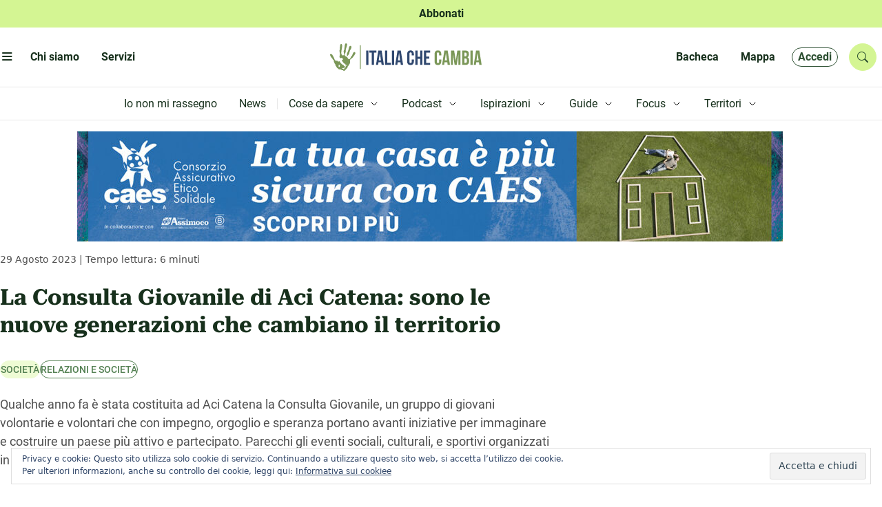

--- FILE ---
content_type: text/html; charset=UTF-8
request_url: https://www.italiachecambia.org/2023/08/consulta-giovanile-acicatena/
body_size: 74553
content:
<!DOCTYPE html>
<html lang="it-IT" prefix="og: https://ogp.me/ns#" >
	<head>
		<meta charset="utf-8">
		<title>
			La Consulta Giovanile di Aci Catena: sono le nuove generazioni che cambiano il territorio | Sicilia che cambia | Italia che cambia		</title>

		<meta name="description" content="L&#039;informazione eco-logica dal 2004">
		<meta name="title" content="Italia che cambia">
		<meta name="viewport" content="width=device-width, initial-scale=1.0">
		<meta name="color-scheme" content="light">
					<style>
				.icc_debug{ display: none; }
			</style>
					<style>img:is([sizes="auto" i], [sizes^="auto," i]) { contain-intrinsic-size: 3000px 1500px }</style>
	
<!-- Ottimizzazione per i motori di ricerca di Rank Math - https://rankmath.com/ -->
<title>La Consulta Giovanile di Aci Catena: sono le nuove generazioni che cambiano il territorio | Sicilia che cambia</title>
<meta name="description" content="Da qualche anno ad Aci Catena la Consulta Giovanile, un gruppo di giovani volontarie e volontari, porta avanti iniziative per un paese più attivo."/>
<meta name="robots" content="follow, index, max-snippet:-1, max-video-preview:-1, max-image-preview:large"/>
<link rel="canonical" href="https://www.italiachecambia.org/2023/08/consulta-giovanile-acicatena/" />
<meta property="og:locale" content="it_IT" />
<meta property="og:type" content="article" />
<meta property="og:title" content="La Consulta Giovanile di Aci Catena: sono le nuove generazioni che cambiano il territorio | Sicilia che cambia" />
<meta property="og:description" content="Da qualche anno ad Aci Catena la Consulta Giovanile, un gruppo di giovani volontarie e volontari, porta avanti iniziative per un paese più attivo." />
<meta property="og:url" content="https://www.italiachecambia.org/2023/08/consulta-giovanile-acicatena/" />
<meta property="og:site_name" content="Italia che cambia" />
<meta property="article:publisher" content="https://www.facebook.com/itachecambia/" />
<meta property="article:tag" content="relazioni e società" />
<meta property="article:section" content="Società" />
<meta property="og:updated_time" content="2023-08-30T08:22:59+02:00" />
<meta property="og:image" content="https://www.italiachecambia.org/wp-content/uploads/2023/08/consulta.jpg" />
<meta property="og:image:secure_url" content="https://www.italiachecambia.org/wp-content/uploads/2023/08/consulta.jpg" />
<meta property="og:image:width" content="1130" />
<meta property="og:image:height" content="752" />
<meta property="og:image:alt" content="consulta giovanile" />
<meta property="og:image:type" content="image/jpeg" />
<meta property="article:published_time" content="2023-08-29T07:20:10+02:00" />
<meta property="article:modified_time" content="2023-08-30T08:22:59+02:00" />
<meta name="twitter:card" content="summary_large_image" />
<meta name="twitter:title" content="La Consulta Giovanile di Aci Catena: sono le nuove generazioni che cambiano il territorio | Sicilia che cambia" />
<meta name="twitter:description" content="Da qualche anno ad Aci Catena la Consulta Giovanile, un gruppo di giovani volontarie e volontari, porta avanti iniziative per un paese più attivo." />
<meta name="twitter:site" content="@itachecambia" />
<meta name="twitter:creator" content="@itachecambia" />
<meta name="twitter:image" content="https://www.italiachecambia.org/wp-content/uploads/2023/08/consulta.jpg" />
<meta name="twitter:label1" content="Scritto da" />
<meta name="twitter:data1" content="Salvina Elisa Cutuli" />
<meta name="twitter:label2" content="Tempo di lettura" />
<meta name="twitter:data2" content="5 minuti" />
<script type="application/ld+json" class="rank-math-schema">{"@context":"https://schema.org","@graph":[{"@type":["NGO","Organization"],"@id":"https://www.italiachecambia.org/#organization","name":"Italia Che Cambia","url":"https://www.italiachecambia.org","sameAs":["https://www.facebook.com/itachecambia/","https://twitter.com/itachecambia"],"logo":{"@type":"ImageObject","@id":"https://www.italiachecambia.org/#logo","url":"https://www.italiachecambia.org/wp-content/uploads/2016/01/logo-iCC-1.jpg","contentUrl":"https://www.italiachecambia.org/wp-content/uploads/2016/01/logo-iCC-1.jpg","caption":"Italia che cambia","inLanguage":"it-IT","width":"2468","height":"1282"}},{"@type":"WebSite","@id":"https://www.italiachecambia.org/#website","url":"https://www.italiachecambia.org","name":"Italia che cambia","publisher":{"@id":"https://www.italiachecambia.org/#organization"},"inLanguage":"it-IT"},{"@type":"ImageObject","@id":"https://www.italiachecambia.org/wp-content/uploads/2023/08/consulta.jpg","url":"https://www.italiachecambia.org/wp-content/uploads/2023/08/consulta.jpg","width":"1130","height":"752","inLanguage":"it-IT"},{"@type":"WebPage","@id":"https://www.italiachecambia.org/2023/08/consulta-giovanile-acicatena/#webpage","url":"https://www.italiachecambia.org/2023/08/consulta-giovanile-acicatena/","name":"La Consulta Giovanile di Aci Catena: sono le nuove generazioni che cambiano il territorio | Sicilia che cambia","datePublished":"2023-08-29T07:20:10+02:00","dateModified":"2023-08-30T08:22:59+02:00","isPartOf":{"@id":"https://www.italiachecambia.org/#website"},"primaryImageOfPage":{"@id":"https://www.italiachecambia.org/wp-content/uploads/2023/08/consulta.jpg"},"inLanguage":"it-IT"},{"@type":"Person","@id":"https://www.italiachecambia.org/author/elisa-cutuli/","name":"Salvina Elisa Cutuli","description":"Biografia ed articoli scritti per Italia che Cambia da Salvina Elisa Cutuli","url":"https://www.italiachecambia.org/author/elisa-cutuli/","image":{"@type":"ImageObject","@id":"https://www.italiachecambia.org/wp-content/uploads/2025/03/Foto-profilo-redazione-ICC-1000-x-1000-px6-150x150.png","url":"https://www.italiachecambia.org/wp-content/uploads/2025/03/Foto-profilo-redazione-ICC-1000-x-1000-px6-150x150.png","caption":"Salvina Elisa Cutuli","inLanguage":"it-IT"},"worksFor":{"@id":"https://www.italiachecambia.org/#organization"}},{"@type":"NewsArticle","headline":"La Consulta Giovanile di Aci Catena: sono le nuove generazioni che cambiano il territorio | Sicilia che cambia","keywords":"consulta giovanile","datePublished":"2023-08-29T07:20:10+02:00","dateModified":"2023-08-30T08:22:59+02:00","articleSection":"Societ\u00e0","author":{"@id":"https://www.italiachecambia.org/author/elisa-cutuli/","name":"Salvina Elisa Cutuli"},"publisher":{"@id":"https://www.italiachecambia.org/#organization"},"description":"Da qualche anno ad Aci Catena la Consulta Giovanile, un gruppo di giovani volontarie e volontari, porta avanti iniziative per un paese pi\u00f9 attivo.","name":"La Consulta Giovanile di Aci Catena: sono le nuove generazioni che cambiano il territorio | Sicilia che cambia","@id":"https://www.italiachecambia.org/2023/08/consulta-giovanile-acicatena/#richSnippet","isPartOf":{"@id":"https://www.italiachecambia.org/2023/08/consulta-giovanile-acicatena/#webpage"},"image":{"@id":"https://www.italiachecambia.org/wp-content/uploads/2023/08/consulta.jpg"},"inLanguage":"it-IT","mainEntityOfPage":{"@id":"https://www.italiachecambia.org/2023/08/consulta-giovanile-acicatena/#webpage"}}]}</script>
<!-- /Rank Math WordPress SEO plugin -->

<link rel='dns-prefetch' href='//stats.wp.com' />
<link rel='dns-prefetch' href='//cdn.jsdelivr.net' />
<link rel='dns-prefetch' href='//www.googletagmanager.com' />
<link rel="alternate" type="application/rss+xml" title="Italia che cambia &raquo; Feed" href="https://www.italiachecambia.org/feed/" />
<link rel="alternate" type="application/rss+xml" title="Italia che cambia &raquo; Feed dei commenti" href="https://www.italiachecambia.org/comments/feed/" />
<link rel="alternate" type="application/rss+xml" title="Italia che cambia &raquo; La Consulta Giovanile di Aci Catena: sono le nuove generazioni che cambiano il territorio Feed dei commenti" href="https://www.italiachecambia.org/2023/08/consulta-giovanile-acicatena/feed/" />
<script type="text/javascript">
/* <![CDATA[ */
window._wpemojiSettings = {"baseUrl":"https:\/\/s.w.org\/images\/core\/emoji\/16.0.1\/72x72\/","ext":".png","svgUrl":"https:\/\/s.w.org\/images\/core\/emoji\/16.0.1\/svg\/","svgExt":".svg","source":{"concatemoji":"https:\/\/www.italiachecambia.org\/wp-includes\/js\/wp-emoji-release.min.js?ver=1752608431"}};
/*! This file is auto-generated */
!function(s,n){var o,i,e;function c(e){try{var t={supportTests:e,timestamp:(new Date).valueOf()};sessionStorage.setItem(o,JSON.stringify(t))}catch(e){}}function p(e,t,n){e.clearRect(0,0,e.canvas.width,e.canvas.height),e.fillText(t,0,0);var t=new Uint32Array(e.getImageData(0,0,e.canvas.width,e.canvas.height).data),a=(e.clearRect(0,0,e.canvas.width,e.canvas.height),e.fillText(n,0,0),new Uint32Array(e.getImageData(0,0,e.canvas.width,e.canvas.height).data));return t.every(function(e,t){return e===a[t]})}function u(e,t){e.clearRect(0,0,e.canvas.width,e.canvas.height),e.fillText(t,0,0);for(var n=e.getImageData(16,16,1,1),a=0;a<n.data.length;a++)if(0!==n.data[a])return!1;return!0}function f(e,t,n,a){switch(t){case"flag":return n(e,"\ud83c\udff3\ufe0f\u200d\u26a7\ufe0f","\ud83c\udff3\ufe0f\u200b\u26a7\ufe0f")?!1:!n(e,"\ud83c\udde8\ud83c\uddf6","\ud83c\udde8\u200b\ud83c\uddf6")&&!n(e,"\ud83c\udff4\udb40\udc67\udb40\udc62\udb40\udc65\udb40\udc6e\udb40\udc67\udb40\udc7f","\ud83c\udff4\u200b\udb40\udc67\u200b\udb40\udc62\u200b\udb40\udc65\u200b\udb40\udc6e\u200b\udb40\udc67\u200b\udb40\udc7f");case"emoji":return!a(e,"\ud83e\udedf")}return!1}function g(e,t,n,a){var r="undefined"!=typeof WorkerGlobalScope&&self instanceof WorkerGlobalScope?new OffscreenCanvas(300,150):s.createElement("canvas"),o=r.getContext("2d",{willReadFrequently:!0}),i=(o.textBaseline="top",o.font="600 32px Arial",{});return e.forEach(function(e){i[e]=t(o,e,n,a)}),i}function t(e){var t=s.createElement("script");t.src=e,t.defer=!0,s.head.appendChild(t)}"undefined"!=typeof Promise&&(o="wpEmojiSettingsSupports",i=["flag","emoji"],n.supports={everything:!0,everythingExceptFlag:!0},e=new Promise(function(e){s.addEventListener("DOMContentLoaded",e,{once:!0})}),new Promise(function(t){var n=function(){try{var e=JSON.parse(sessionStorage.getItem(o));if("object"==typeof e&&"number"==typeof e.timestamp&&(new Date).valueOf()<e.timestamp+604800&&"object"==typeof e.supportTests)return e.supportTests}catch(e){}return null}();if(!n){if("undefined"!=typeof Worker&&"undefined"!=typeof OffscreenCanvas&&"undefined"!=typeof URL&&URL.createObjectURL&&"undefined"!=typeof Blob)try{var e="postMessage("+g.toString()+"("+[JSON.stringify(i),f.toString(),p.toString(),u.toString()].join(",")+"));",a=new Blob([e],{type:"text/javascript"}),r=new Worker(URL.createObjectURL(a),{name:"wpTestEmojiSupports"});return void(r.onmessage=function(e){c(n=e.data),r.terminate(),t(n)})}catch(e){}c(n=g(i,f,p,u))}t(n)}).then(function(e){for(var t in e)n.supports[t]=e[t],n.supports.everything=n.supports.everything&&n.supports[t],"flag"!==t&&(n.supports.everythingExceptFlag=n.supports.everythingExceptFlag&&n.supports[t]);n.supports.everythingExceptFlag=n.supports.everythingExceptFlag&&!n.supports.flag,n.DOMReady=!1,n.readyCallback=function(){n.DOMReady=!0}}).then(function(){return e}).then(function(){var e;n.supports.everything||(n.readyCallback(),(e=n.source||{}).concatemoji?t(e.concatemoji):e.wpemoji&&e.twemoji&&(t(e.twemoji),t(e.wpemoji)))}))}((window,document),window._wpemojiSettings);
/* ]]> */
</script>
<style id='wp-emoji-styles-inline-css' type='text/css'>

	img.wp-smiley, img.emoji {
		display: inline !important;
		border: none !important;
		box-shadow: none !important;
		height: 1em !important;
		width: 1em !important;
		margin: 0 0.07em !important;
		vertical-align: -0.1em !important;
		background: none !important;
		padding: 0 !important;
	}
</style>
<link rel='stylesheet' id='wp-block-library-css' href='https://www.italiachecambia.org/wp-includes/css/dist/block-library/style.min.css?ver=1752608431' type='text/css' media='all' />
<style id='classic-theme-styles-inline-css' type='text/css'>
/*! This file is auto-generated */
.wp-block-button__link{color:#fff;background-color:#32373c;border-radius:9999px;box-shadow:none;text-decoration:none;padding:calc(.667em + 2px) calc(1.333em + 2px);font-size:1.125em}.wp-block-file__button{background:#32373c;color:#fff;text-decoration:none}
</style>
<link rel='stylesheet' id='mediaelement-css' href='https://www.italiachecambia.org/wp-includes/js/mediaelement/mediaelementplayer-legacy.min.css?ver=1601394786' type='text/css' media='all' />
<link rel='stylesheet' id='wp-mediaelement-css' href='https://www.italiachecambia.org/wp-includes/js/mediaelement/wp-mediaelement.min.css?ver=1559940302' type='text/css' media='all' />
<style id='jetpack-sharing-buttons-style-inline-css' type='text/css'>
.jetpack-sharing-buttons__services-list{display:flex;flex-direction:row;flex-wrap:wrap;gap:0;list-style-type:none;margin:5px;padding:0}.jetpack-sharing-buttons__services-list.has-small-icon-size{font-size:12px}.jetpack-sharing-buttons__services-list.has-normal-icon-size{font-size:16px}.jetpack-sharing-buttons__services-list.has-large-icon-size{font-size:24px}.jetpack-sharing-buttons__services-list.has-huge-icon-size{font-size:36px}@media print{.jetpack-sharing-buttons__services-list{display:none!important}}.editor-styles-wrapper .wp-block-jetpack-sharing-buttons{gap:0;padding-inline-start:0}ul.jetpack-sharing-buttons__services-list.has-background{padding:1.25em 2.375em}
</style>
<style id='global-styles-inline-css' type='text/css'>
:root{--wp--preset--aspect-ratio--square: 1;--wp--preset--aspect-ratio--4-3: 4/3;--wp--preset--aspect-ratio--3-4: 3/4;--wp--preset--aspect-ratio--3-2: 3/2;--wp--preset--aspect-ratio--2-3: 2/3;--wp--preset--aspect-ratio--16-9: 16/9;--wp--preset--aspect-ratio--9-16: 9/16;--wp--preset--color--black: #000000;--wp--preset--color--cyan-bluish-gray: #abb8c3;--wp--preset--color--white: #ffffff;--wp--preset--color--pale-pink: #f78da7;--wp--preset--color--vivid-red: #cf2e2e;--wp--preset--color--luminous-vivid-orange: #ff6900;--wp--preset--color--luminous-vivid-amber: #fcb900;--wp--preset--color--light-green-cyan: #7bdcb5;--wp--preset--color--vivid-green-cyan: #00d084;--wp--preset--color--pale-cyan-blue: #8ed1fc;--wp--preset--color--vivid-cyan-blue: #0693e3;--wp--preset--color--vivid-purple: #9b51e0;--wp--preset--gradient--vivid-cyan-blue-to-vivid-purple: linear-gradient(135deg,rgba(6,147,227,1) 0%,rgb(155,81,224) 100%);--wp--preset--gradient--light-green-cyan-to-vivid-green-cyan: linear-gradient(135deg,rgb(122,220,180) 0%,rgb(0,208,130) 100%);--wp--preset--gradient--luminous-vivid-amber-to-luminous-vivid-orange: linear-gradient(135deg,rgba(252,185,0,1) 0%,rgba(255,105,0,1) 100%);--wp--preset--gradient--luminous-vivid-orange-to-vivid-red: linear-gradient(135deg,rgba(255,105,0,1) 0%,rgb(207,46,46) 100%);--wp--preset--gradient--very-light-gray-to-cyan-bluish-gray: linear-gradient(135deg,rgb(238,238,238) 0%,rgb(169,184,195) 100%);--wp--preset--gradient--cool-to-warm-spectrum: linear-gradient(135deg,rgb(74,234,220) 0%,rgb(151,120,209) 20%,rgb(207,42,186) 40%,rgb(238,44,130) 60%,rgb(251,105,98) 80%,rgb(254,248,76) 100%);--wp--preset--gradient--blush-light-purple: linear-gradient(135deg,rgb(255,206,236) 0%,rgb(152,150,240) 100%);--wp--preset--gradient--blush-bordeaux: linear-gradient(135deg,rgb(254,205,165) 0%,rgb(254,45,45) 50%,rgb(107,0,62) 100%);--wp--preset--gradient--luminous-dusk: linear-gradient(135deg,rgb(255,203,112) 0%,rgb(199,81,192) 50%,rgb(65,88,208) 100%);--wp--preset--gradient--pale-ocean: linear-gradient(135deg,rgb(255,245,203) 0%,rgb(182,227,212) 50%,rgb(51,167,181) 100%);--wp--preset--gradient--electric-grass: linear-gradient(135deg,rgb(202,248,128) 0%,rgb(113,206,126) 100%);--wp--preset--gradient--midnight: linear-gradient(135deg,rgb(2,3,129) 0%,rgb(40,116,252) 100%);--wp--preset--font-size--small: 13px;--wp--preset--font-size--medium: 20px;--wp--preset--font-size--large: 36px;--wp--preset--font-size--x-large: 42px;--wp--preset--spacing--20: 0.44rem;--wp--preset--spacing--30: 0.67rem;--wp--preset--spacing--40: 1rem;--wp--preset--spacing--50: 1.5rem;--wp--preset--spacing--60: 2.25rem;--wp--preset--spacing--70: 3.38rem;--wp--preset--spacing--80: 5.06rem;--wp--preset--shadow--natural: 6px 6px 9px rgba(0, 0, 0, 0.2);--wp--preset--shadow--deep: 12px 12px 50px rgba(0, 0, 0, 0.4);--wp--preset--shadow--sharp: 6px 6px 0px rgba(0, 0, 0, 0.2);--wp--preset--shadow--outlined: 6px 6px 0px -3px rgba(255, 255, 255, 1), 6px 6px rgba(0, 0, 0, 1);--wp--preset--shadow--crisp: 6px 6px 0px rgba(0, 0, 0, 1);}:where(.is-layout-flex){gap: 0.5em;}:where(.is-layout-grid){gap: 0.5em;}body .is-layout-flex{display: flex;}.is-layout-flex{flex-wrap: wrap;align-items: center;}.is-layout-flex > :is(*, div){margin: 0;}body .is-layout-grid{display: grid;}.is-layout-grid > :is(*, div){margin: 0;}:where(.wp-block-columns.is-layout-flex){gap: 2em;}:where(.wp-block-columns.is-layout-grid){gap: 2em;}:where(.wp-block-post-template.is-layout-flex){gap: 1.25em;}:where(.wp-block-post-template.is-layout-grid){gap: 1.25em;}.has-black-color{color: var(--wp--preset--color--black) !important;}.has-cyan-bluish-gray-color{color: var(--wp--preset--color--cyan-bluish-gray) !important;}.has-white-color{color: var(--wp--preset--color--white) !important;}.has-pale-pink-color{color: var(--wp--preset--color--pale-pink) !important;}.has-vivid-red-color{color: var(--wp--preset--color--vivid-red) !important;}.has-luminous-vivid-orange-color{color: var(--wp--preset--color--luminous-vivid-orange) !important;}.has-luminous-vivid-amber-color{color: var(--wp--preset--color--luminous-vivid-amber) !important;}.has-light-green-cyan-color{color: var(--wp--preset--color--light-green-cyan) !important;}.has-vivid-green-cyan-color{color: var(--wp--preset--color--vivid-green-cyan) !important;}.has-pale-cyan-blue-color{color: var(--wp--preset--color--pale-cyan-blue) !important;}.has-vivid-cyan-blue-color{color: var(--wp--preset--color--vivid-cyan-blue) !important;}.has-vivid-purple-color{color: var(--wp--preset--color--vivid-purple) !important;}.has-black-background-color{background-color: var(--wp--preset--color--black) !important;}.has-cyan-bluish-gray-background-color{background-color: var(--wp--preset--color--cyan-bluish-gray) !important;}.has-white-background-color{background-color: var(--wp--preset--color--white) !important;}.has-pale-pink-background-color{background-color: var(--wp--preset--color--pale-pink) !important;}.has-vivid-red-background-color{background-color: var(--wp--preset--color--vivid-red) !important;}.has-luminous-vivid-orange-background-color{background-color: var(--wp--preset--color--luminous-vivid-orange) !important;}.has-luminous-vivid-amber-background-color{background-color: var(--wp--preset--color--luminous-vivid-amber) !important;}.has-light-green-cyan-background-color{background-color: var(--wp--preset--color--light-green-cyan) !important;}.has-vivid-green-cyan-background-color{background-color: var(--wp--preset--color--vivid-green-cyan) !important;}.has-pale-cyan-blue-background-color{background-color: var(--wp--preset--color--pale-cyan-blue) !important;}.has-vivid-cyan-blue-background-color{background-color: var(--wp--preset--color--vivid-cyan-blue) !important;}.has-vivid-purple-background-color{background-color: var(--wp--preset--color--vivid-purple) !important;}.has-black-border-color{border-color: var(--wp--preset--color--black) !important;}.has-cyan-bluish-gray-border-color{border-color: var(--wp--preset--color--cyan-bluish-gray) !important;}.has-white-border-color{border-color: var(--wp--preset--color--white) !important;}.has-pale-pink-border-color{border-color: var(--wp--preset--color--pale-pink) !important;}.has-vivid-red-border-color{border-color: var(--wp--preset--color--vivid-red) !important;}.has-luminous-vivid-orange-border-color{border-color: var(--wp--preset--color--luminous-vivid-orange) !important;}.has-luminous-vivid-amber-border-color{border-color: var(--wp--preset--color--luminous-vivid-amber) !important;}.has-light-green-cyan-border-color{border-color: var(--wp--preset--color--light-green-cyan) !important;}.has-vivid-green-cyan-border-color{border-color: var(--wp--preset--color--vivid-green-cyan) !important;}.has-pale-cyan-blue-border-color{border-color: var(--wp--preset--color--pale-cyan-blue) !important;}.has-vivid-cyan-blue-border-color{border-color: var(--wp--preset--color--vivid-cyan-blue) !important;}.has-vivid-purple-border-color{border-color: var(--wp--preset--color--vivid-purple) !important;}.has-vivid-cyan-blue-to-vivid-purple-gradient-background{background: var(--wp--preset--gradient--vivid-cyan-blue-to-vivid-purple) !important;}.has-light-green-cyan-to-vivid-green-cyan-gradient-background{background: var(--wp--preset--gradient--light-green-cyan-to-vivid-green-cyan) !important;}.has-luminous-vivid-amber-to-luminous-vivid-orange-gradient-background{background: var(--wp--preset--gradient--luminous-vivid-amber-to-luminous-vivid-orange) !important;}.has-luminous-vivid-orange-to-vivid-red-gradient-background{background: var(--wp--preset--gradient--luminous-vivid-orange-to-vivid-red) !important;}.has-very-light-gray-to-cyan-bluish-gray-gradient-background{background: var(--wp--preset--gradient--very-light-gray-to-cyan-bluish-gray) !important;}.has-cool-to-warm-spectrum-gradient-background{background: var(--wp--preset--gradient--cool-to-warm-spectrum) !important;}.has-blush-light-purple-gradient-background{background: var(--wp--preset--gradient--blush-light-purple) !important;}.has-blush-bordeaux-gradient-background{background: var(--wp--preset--gradient--blush-bordeaux) !important;}.has-luminous-dusk-gradient-background{background: var(--wp--preset--gradient--luminous-dusk) !important;}.has-pale-ocean-gradient-background{background: var(--wp--preset--gradient--pale-ocean) !important;}.has-electric-grass-gradient-background{background: var(--wp--preset--gradient--electric-grass) !important;}.has-midnight-gradient-background{background: var(--wp--preset--gradient--midnight) !important;}.has-small-font-size{font-size: var(--wp--preset--font-size--small) !important;}.has-medium-font-size{font-size: var(--wp--preset--font-size--medium) !important;}.has-large-font-size{font-size: var(--wp--preset--font-size--large) !important;}.has-x-large-font-size{font-size: var(--wp--preset--font-size--x-large) !important;}
:where(.wp-block-post-template.is-layout-flex){gap: 1.25em;}:where(.wp-block-post-template.is-layout-grid){gap: 1.25em;}
:where(.wp-block-columns.is-layout-flex){gap: 2em;}:where(.wp-block-columns.is-layout-grid){gap: 2em;}
:root :where(.wp-block-pullquote){font-size: 1.5em;line-height: 1.6;}
</style>
<link rel='stylesheet' id='ppress-frontend-css' href='https://www.italiachecambia.org/wp-content/plugins/wp-user-avatar/assets/css/frontend.min.css?ver=1764747648' type='text/css' media='all' />
<link rel='stylesheet' id='ppress-flatpickr-css' href='https://www.italiachecambia.org/wp-content/plugins/wp-user-avatar/assets/flatpickr/flatpickr.min.css?ver=1764747648' type='text/css' media='all' />
<link rel='stylesheet' id='ppress-select2-css' href='https://www.italiachecambia.org/wp-content/plugins/wp-user-avatar/assets/select2/select2.min.css?ver=1764747648' type='text/css' media='all' />
<link rel='stylesheet' id='icc-bootstrap-css-css' href='https://www.italiachecambia.org/wp-content/themes/icc/assets/css/bootstrap.min.css?ver=1741424583' type='text/css' media='all' />
<link rel='stylesheet' id='icc-bootstrap-icon-css' href='//cdn.jsdelivr.net/npm/bootstrap-icons@1.11.3/font/bootstrap-icons.min.css?ver=1768504788' type='text/css' media='all' />
<link rel='stylesheet' id='icc-css' href='https://www.italiachecambia.org/wp-content/themes/icc/style.css?ver=1743534131' type='text/css' media='all' />
<link rel='stylesheet' id='icc-react-css-css' href='https://www.italiachecambia.org/wp-content/themes/icc/build/index.css?ver=1741442768' type='text/css' media='all' />
<link rel='stylesheet' id='icc-abbonamento-pers-css' href='https://www.italiachecambia.org/wp-content/themes/icc/plugin/abbonamento/abbonamento.css?ver=1744309943' type='text/css' media='all' />
<link rel='stylesheet' id='icc-author-css-css' href='https://www.italiachecambia.org/wp-content/themes/icc/plugin/altriautori/altriautori.css?ver=1741424750' type='text/css' media='all' />
<link rel='stylesheet' id='icc-arc-tax-tag-css-css' href='https://www.italiachecambia.org/wp-content/themes/icc/plugin/arc-tax-tag/arc-tax-tag.css?ver=1741447078' type='text/css' media='all' />
<link rel='stylesheet' id='icc-audioplayer-pers-css' href='https://www.italiachecambia.org/wp-content/themes/icc/plugin/audioplayer/audioplayer.css?ver=1760965176' type='text/css' media='all' />
<link rel='stylesheet' id='bacheca-css' href='https://www.italiachecambia.org/wp-content/themes/icc/plugin/bacheca/bacheca.css?ver=1741424754' type='text/css' media='all' />
<link rel='stylesheet' id='commenti-css' href='https://www.italiachecambia.org/wp-content/themes/icc/plugin/commenti/commenti.css?ver=1742208852' type='text/css' media='all' />
<link rel='stylesheet' id='icc-focus-pers-css' href='https://www.italiachecambia.org/wp-content/themes/icc/plugin/focus/focus.css?ver=1741424762' type='text/css' media='all' />
<link rel='stylesheet' id='icc-frooter-css' href='https://www.italiachecambia.org/wp-content/themes/icc/plugin/footer/footer.css?ver=1759240199' type='text/css' media='all' />
<link rel='stylesheet' id='icc-frontpage-css' href='https://www.italiachecambia.org/wp-content/themes/icc/plugin/front-page/front-page.css?ver=1742839253' type='text/css' media='all' />
<link rel='stylesheet' id='icc-guide-pers-css' href='https://www.italiachecambia.org/wp-content/themes/icc/plugin/guide/guide.css?ver=1743534130' type='text/css' media='all' />
<link rel='stylesheet' id='icc-header-css-css' href='https://www.italiachecambia.org/wp-content/themes/icc/plugin/header/header.css?ver=1747644945' type='text/css' media='all' />
<link rel='stylesheet' id='icc-macrolibrarsi-css-css' href='https://www.italiachecambia.org/wp-content/themes/icc/plugin/macrolibrarsi/macrolibrarsi.css?ver=1743163802' type='text/css' media='all' />
<link rel='stylesheet' id='icc-mappa-pers-css' href='https://www.italiachecambia.org/wp-content/themes/icc/plugin/mappa/mappa.css?ver=1741424774' type='text/css' media='all' />
<link rel='stylesheet' id='icc-leaflet-css-css' href='https://www.italiachecambia.org/wp-content/themes/icc/plugin/mappa/asset/leaflet/leaflet.css?ver=1741423818' type='text/css' media='all' />
<link rel='stylesheet' id='icc-leaflet-gesture-css-css' href='https://www.italiachecambia.org/wp-content/themes/icc/plugin/mappa/asset/leaflet/leaflet-gesture-handling.min.css?ver=1741423818' type='text/css' media='all' />
<link rel='stylesheet' id='icc-leaflet-MarkerCluster-css-css' href='https://www.italiachecambia.org/wp-content/themes/icc/plugin/mappa/asset/leaflet/MarkerCluster.css?ver=1741423816' type='text/css' media='all' />
<link rel='stylesheet' id='icc-leaflet-MarkerClusterDefault-css-css' href='https://www.italiachecambia.org/wp-content/themes/icc/plugin/mappa/asset/leaflet/MarkerCluster.Default.css?ver=1741423816' type='text/css' media='all' />
<link rel='stylesheet' id='icc-nostriLibri-css-css' href='https://www.italiachecambia.org/wp-content/themes/icc/plugin/nostri-libri/nostri-libri.css?ver=1741424778' type='text/css' media='all' />
<link rel='stylesheet' id='icc-page-css-css' href='https://www.italiachecambia.org/wp-content/themes/icc/plugin/page/page.css?ver=1742820261' type='text/css' media='all' />
<link rel='stylesheet' id='icc-redazione-pers-css' href='https://www.italiachecambia.org/wp-content/themes/icc/plugin/redazione/redazione.css?ver=1741424783' type='text/css' media='all' />
<link rel='stylesheet' id='icc-scuola-pers-css' href='https://www.italiachecambia.org/wp-content/themes/icc/plugin/scuola-giornalismo/scuola.css?ver=1743621754' type='text/css' media='all' />
<link rel='stylesheet' id='icc-single-css-css' href='https://www.italiachecambia.org/wp-content/themes/icc/plugin/single/single.css?ver=1744964423' type='text/css' media='all' />
<link rel='stylesheet' id='icc-territori-pers-css' href='https://www.italiachecambia.org/wp-content/themes/icc/plugin/territori-che-cambia/territori.css?ver=1747938022' type='text/css' media='all' />
<link rel='stylesheet' id='utenteicc-css' href='https://www.italiachecambia.org/wp-content/themes/icc/plugin/utenteicc/utenteicc.css?ver=1741606614' type='text/css' media='all' />
<link rel='stylesheet' id='icc-valpennavaire-pers-css' href='https://www.italiachecambia.org/wp-content/themes/icc/plugin/valpennavaire/valpennavaire.css?ver=1744963466' type='text/css' media='all' />
<link rel='stylesheet' id='icc-viaggio10-pers-css' href='https://www.italiachecambia.org/wp-content/themes/icc/plugin/viaggio10anni/viaggio10.css?ver=1741423872' type='text/css' media='all' />
<link rel='stylesheet' id='fancybox-css' href='https://www.italiachecambia.org/wp-content/plugins/easy-fancybox/fancybox/1.5.4/jquery.fancybox.min.css?ver=1749843624' type='text/css' media='screen' />
<script type="text/javascript" src="https://www.italiachecambia.org/wp-includes/js/jquery/jquery.min.js?ver=1693242863" id="jquery-core-js"></script>
<script type="text/javascript" src="https://www.italiachecambia.org/wp-includes/js/jquery/jquery-migrate.min.js?ver=1686289764" id="jquery-migrate-js"></script>
<script type="text/javascript" src="https://www.italiachecambia.org/wp-content/plugins/wp-user-avatar/assets/flatpickr/flatpickr.min.js?ver=1764747648" id="ppress-flatpickr-js"></script>
<script type="text/javascript" src="https://www.italiachecambia.org/wp-content/plugins/wp-user-avatar/assets/select2/select2.min.js?ver=1764747648" id="ppress-select2-js"></script>
<script type="text/javascript" src="https://www.italiachecambia.org/wp-content/themes/icc/plugin/audioplayer/amplitude.min.js?ver=1741423771" id="icc-amplitude-js-js"></script>
<script type="text/javascript" src="https://www.italiachecambia.org/wp-content/themes/icc/plugin/mappa/asset/leaflet/leaflet.js?ver=1741423818" id="icc-leaflet-js-js"></script>
<script type="text/javascript" src="https://www.italiachecambia.org/wp-content/themes/icc/plugin/mappa/asset/leaflet/leaflet-gesture-handling.min.js?ver=1741423818" id="icc-leaflet-gesture-js-js"></script>
<script type="text/javascript" src="https://www.italiachecambia.org/wp-content/themes/icc/plugin/mappa/asset/leaflet/leaflet.markercluster.js?ver=1741423819" id="icc-leaflet-MarkerCluster-js-js"></script>
<link rel="https://api.w.org/" href="https://www.italiachecambia.org/wp-json/" /><link rel="alternate" title="JSON" type="application/json" href="https://www.italiachecambia.org/wp-json/wp/v2/posts/179876" /><link rel="EditURI" type="application/rsd+xml" title="RSD" href="https://www.italiachecambia.org/xmlrpc.php?rsd" />
<link rel='shortlink' href='https://wp.me/pbnWsG-KNe' />
<link rel="alternate" title="oEmbed (JSON)" type="application/json+oembed" href="https://www.italiachecambia.org/wp-json/oembed/1.0/embed?url=https%3A%2F%2Fwww.italiachecambia.org%2F2023%2F08%2Fconsulta-giovanile-acicatena%2F" />
<link rel="alternate" title="oEmbed (XML)" type="text/xml+oembed" href="https://www.italiachecambia.org/wp-json/oembed/1.0/embed?url=https%3A%2F%2Fwww.italiachecambia.org%2F2023%2F08%2Fconsulta-giovanile-acicatena%2F&#038;format=xml" />

<!-- This site is using AdRotate v to display their advertisements - https://ajdg.solutions/ -->
<!-- AdRotate CSS -->
<style type="text/css" media="screen">
	.g { margin:0px; padding:0px; overflow:hidden; line-height:1; zoom:1; }
	.g img { height:auto; }
	.g-col { position:relative; float:left; }
	.g-col:first-child { margin-left: 0; }
	.g-col:last-child { margin-right: 0; }
	@media only screen and (max-width: 480px) {
		.g-col, .g-dyn, .g-single { width:100%; margin-left:0; margin-right:0; }
	}
</style>
<!-- /AdRotate CSS -->

<meta name="generator" content="Site Kit by Google 1.170.0" />	<style>img#wpstats{display:none}</style>
		        <link rel="icon" type="image/png" href="https://www.italiachecambia.org/wp-content/themes/icc/plugin/favicon/favicon-96x96.png" sizes="96x96" />
        <link rel="icon" type="image/svg+xml" href="https://www.italiachecambia.org/wp-content/themes/icc/plugin/favicon/favicon.svg" />
        <link rel="shortcut icon" href="https://www.italiachecambia.org/wp-content/themes/icc/plugin/favicon/favicon.ico" />
        <link rel="apple-touch-icon" sizes="180x180" href="https://www.italiachecambia.org/wp-content/themes/icc/plugin/favicon/apple-touch-icon.png" />
        <link rel="manifest" href="https://www.italiachecambia.org/wp-content/themes/icc/plugin/favicon/site.webmanifest" />
              <meta name="onesignal" content="wordpress-plugin"/>
            <script>

      window.OneSignalDeferred = window.OneSignalDeferred || [];

      OneSignalDeferred.push(function(OneSignal) {
        var oneSignal_options = {};
        window._oneSignalInitOptions = oneSignal_options;

        oneSignal_options['serviceWorkerParam'] = { scope: '/' };
oneSignal_options['serviceWorkerPath'] = 'OneSignalSDKWorker.js.php';

        OneSignal.Notifications.setDefaultUrl("https://www.italiachecambia.org");

        oneSignal_options['wordpress'] = true;
oneSignal_options['appId'] = 'ab34e4ee-4548-47b7-8546-5f92833b9688';
oneSignal_options['allowLocalhostAsSecureOrigin'] = true;
oneSignal_options['welcomeNotification'] = { };
oneSignal_options['welcomeNotification']['title'] = "";
oneSignal_options['welcomeNotification']['message'] = "Grazie di esserti iscritto";
oneSignal_options['path'] = "https://www.italiachecambia.org/wp-content/plugins/onesignal-free-web-push-notifications/sdk_files/";
oneSignal_options['safari_web_id'] = "web.onesignal.auto.42caa6a9-1a36-4188-9a18-8fba4e08de54";
oneSignal_options['promptOptions'] = { };
oneSignal_options['promptOptions']['actionMessage'] = "Non ti perdere neanche un articolo!";
oneSignal_options['promptOptions']['acceptButtonText'] = "ACCETTA";
oneSignal_options['promptOptions']['cancelButtonText'] = "No grazie";
              OneSignal.init(window._oneSignalInitOptions);
              OneSignal.Slidedown.promptPush()      });

      function documentInitOneSignal() {
        var oneSignal_elements = document.getElementsByClassName("OneSignal-prompt");

        var oneSignalLinkClickHandler = function(event) { OneSignal.Notifications.requestPermission(); event.preventDefault(); };        for(var i = 0; i < oneSignal_elements.length; i++)
          oneSignal_elements[i].addEventListener('click', oneSignalLinkClickHandler, false);
      }

      if (document.readyState === 'complete') {
           documentInitOneSignal();
      }
      else {
           window.addEventListener("load", function(event){
               documentInitOneSignal();
          });
      }
    </script>
		<style type="text/css" id="wp-custom-css">
			@media (min-width: 992px){
	.single__attivati p{
		max-width: 40%;
	}
}

header.overlay-menu{
	left: auto;
}

pre{
	display: none
}		</style>
			</head>
	<body class="wp-singular post-template-default single single-post postid-179876 single-format-standard wp-theme-icc">
			
		<!-- Header -->
		<header class="abbonati d-flex justify-content-center align-items-center mx-auto">
    <div>
        <a href="/abbonati" class="text-decoration-none">
            <span class="icc-font-bold">Abbonati<span class="icc-display-none icc-T-display-inline-block">.</span></span> 
            <span class="icc-display-none icc-T-display-inline-block">Sostieni l'informazione indipendente</span>
        </a>
    </div>
</header><header class="main position-sticky">
    <div class="d-flex justify-content-between align-items-center mx-auto h-100">
        <nav class="d-flex align-items-center">
            <button id="menu_mobile" class="ps-0 pe-2 mobile-nav-toggle-open" aria-controls="icc_menu_mobile" aria-expanded="false" aria-label="Toggle navigation">
                <span class="visually-hidden">Apri menu'</span>
                <i class="bi bi-list"></i>
            </button>
            <div class="icc-navlink fw-semibold position-relative d-none d-lg-inline-block">
                Chi siamo
                <a href="/chi-siamo/" class="stretched-link"></a>
            </div>
            <div class="icc-navlink fw-semibold position-relative d-none d-lg-inline-block">
                Servizi
                <a href="https://www.italiachecambia.coop" target="_blank" class="stretched-link"></a>
            </div>
        </nav>
        <div class="header_logo">
            <a href="/" class="p-0">
                <img class="img-fluid" src="https://www.italiachecambia.org/wp-content/themes/icc/assets/img/logo/ICC_Logo_Extended.svg" alt="ItaliaCheCambia Logo" style="width:220px;">
            </a>
        </div>
        <nav class="d-sm-flex align-items-center">
            <div class="icc-navlink fw-semibold position-relative d-none d-lg-inline-block">
                Bacheca
                <a href="/cerco-offro/" class="stretched-link"></a>
            </div>
            <div class="icc-navlink fw-semibold position-relative d-none d-lg-inline-block">
                Mappa <span class="d-none d-xxl-inline-block">delle realtà</span>
                <a href="/mappa/" class="stretched-link"></a>
            </div>
            <div class="icc-mi-2 py-2"><div class='profilo profilo_accedi dropdown'>
	<div class="btn-group">
				<button type="button" class="icc-btn icc-btn-secondary icc-pi-2 icc-T-pi-3 " data-bs-toggle="modal" data-bs-toggle="modal" data-bs-target="#iccLogin">
			Accedi		</button>
		<div class="dropdown-menu dropdown-menu-end">
			<a href="/profilo/" class="dropdown-item" type="button">Dati profilo</a>
			<a href="/profilo/elementisalvati/" class="dropdown-item" type="button">Elementi salvati</a>
			<a href="/contenuti-registrati/" class="dropdown-item" type="button">Contenuti esclusivi</a>
			<a href="/profilo/abbonamento/" class="dropdown-item" type="button">Abbonamento</a>
			<a href="/profilo/letuerealta/" class="dropdown-item" type="button">Le tue schede realtà</a>
			<a href="/profilo/ituoicercooffro/" class="dropdown-item" type="button">I tuoi annunci</a>
			<a href="/profilo/newsletter/" data-bs-toggle="modal" data-bs-target="#IscrizioneNewsletter" class="dropdown-item" type="button">Newsletter</a>
									<a href="/profilo/?action=logout" class="dropdown-item text-muted" type="button">Esci</a>
		</div>
	</div>
</div></div>
            <div class="icc-mi-2"><i type="button" data-bs-toggle="modal" data-bs-target="#iccHeaderSearch" class="bi bi-search d-none d-xl-inline-block icc-btn icc-btn-icon"></i></div>
        </nav>
    </div>
</header><header class="secondary d-none d-lg-flex justify-content-center align-items-center mx-auto">
    <div class="icc-navlink position-relative">
        Io non mi rassegno
        <a href="/podcast/io-non-mi-rassegno/" class="stretched-link"></a>
    </div>
    <div class="icc-navlink position-relative">
        News
        <a href="/news/" class="stretched-link"></a>
    </div>
    <div class="icc_vertical_line"> </div>

            <div class="icc-navlink position-static dropdown_container">
            Cose da sapere<svg width="24" height="24" viewBox="0 0 24 24" fill="none" xmlns="http://www.w3.org/2000/svg">
<path d="M6 9L12 15L18 9" stroke="black" stroke-width="1.5" stroke-linecap="round" stroke-linejoin="round"/>
</svg>
            <div class="dropdown position-absolute bg-trasparent w-100 start-0">
                <div class="w-100 mx-auto bg-white shadow rounded mt-2">
                    <div class="row">
                        <div class="col">
                            <div class="icc-card-menu-info">
                                <h3 class="icc-card-menu-info_title">
                                    <svg width="24" height="24" viewBox="0 0 24 24" fill="none" xmlns="http://www.w3.org/2000/svg">
<path d="M6 6L14 6" stroke="currentColor" stroke-width="1.5" stroke-linecap="round" stroke-linejoin="round"/>
<path d="M6 10H18" stroke="currentColor" stroke-width="1.5" stroke-linecap="round" stroke-linejoin="round"/>
<path d="M13 14L18 14" stroke="currentColor" stroke-width="1.5" stroke-linecap="round" stroke-linejoin="round"/>
<path d="M13 18L18 18" stroke="currentColor" stroke-width="1.5" stroke-linecap="round" stroke-linejoin="round"/>
<path d="M2 21.4V2.6C2 2.26863 2.26863 2 2.6 2H18.2515C18.4106 2 18.5632 2.06321 18.6757 2.17574L21.8243 5.32426C21.9368 5.43679 22 5.5894 22 5.74853V21.4C22 21.7314 21.7314 22 21.4 22H2.6C2.26863 22 2 21.7314 2 21.4Z" stroke="currentColor" stroke-width="1.5" stroke-linecap="round" stroke-linejoin="round"/>
<path d="M6 18V14H9V18H6Z" stroke="currentColor" stroke-width="1.5" stroke-linecap="round" stroke-linejoin="round"/>
<path d="M18 2V5.4C18 5.73137 18.2686 6 18.6 6H22" stroke="currentColor" stroke-width="1.5" stroke-linecap="round" stroke-linejoin="round"/>
</svg>
 Cose da sapere                                </h3>
                                <div>
                                    <p class="icc-card-menu-info_description">Articoli fondamentali per comprendere problemi e soluzioni dell'Italia (e del mondo) che Cambia, cose importanti, cose da sapere.</p>
                                </div>
                                                                    <div class="position-relative icc-card-menu-info_link">
                                        <span class="">Vedi tutti le cose da sapere <i class="bi bi-arrow-right"></i></span>
                                        <a href="https://www.italiachecambia.org/cose-da-sapere/" class="stretched-link"></a>
                                    </div>
                                                                </div>
                        </div>
                        <div class="col">
                                                            <div class="icc-menu-cat">
                                    <div class="icc-menu-cat_title icc-text-md icc-font-bold icc-uppercase"><span>I temi che trattiamo</span></div>
                                    <div class="row">
                                                                                        <div class="col-6 position-relative icc-text-md icc-menu-cat_link">
                                                    Agricoltura                                                    <a href="https://www.italiachecambia.org/agricoltura/" class="stretched-link"></a>
                                                </div>
                                                                                                <div class="col-6 position-relative icc-text-md icc-menu-cat_link">
                                                    Ambiente                                                    <a href="https://www.italiachecambia.org/ambiente/" class="stretched-link"></a>
                                                </div>
                                                                                                <div class="col-6 position-relative icc-text-md icc-menu-cat_link">
                                                    Attualità                                                    <a href="https://www.italiachecambia.org/attualita/" class="stretched-link"></a>
                                                </div>
                                                                                                <div class="col-6 position-relative icc-text-md icc-menu-cat_link">
                                                    Economia                                                    <a href="https://www.italiachecambia.org/economia/" class="stretched-link"></a>
                                                </div>
                                                                                                <div class="col-6 position-relative icc-text-md icc-menu-cat_link">
                                                    Educazione                                                    <a href="https://www.italiachecambia.org/educazione/" class="stretched-link"></a>
                                                </div>
                                                                                                <div class="col-6 position-relative icc-text-md icc-menu-cat_link">
                                                    Energia                                                    <a href="https://www.italiachecambia.org/energia/" class="stretched-link"></a>
                                                </div>
                                                                                                <div class="col-6 position-relative icc-text-md icc-menu-cat_link">
                                                    Salute e alimentazione                                                    <a href="https://www.italiachecambia.org/salute-e-alimentazione/" class="stretched-link"></a>
                                                </div>
                                                                                                <div class="col-6 position-relative icc-text-md icc-menu-cat_link">
                                                    Società                                                    <a href="https://www.italiachecambia.org/societa/" class="stretched-link"></a>
                                                </div>
                                                                                                <div class="col-6 position-relative icc-text-md icc-menu-cat_link">
                                                    Vivere Ecologico                                                    <a href="https://www.italiachecambia.org/vivere-ecologico/" class="stretched-link"></a>
                                                </div>
                                                                                    </div>
                                </div>
                                                        </div>
                        <div class="col">
                            <div class="icc-menu-cat_title icc-text-md icc-font-bold icc-uppercase"><span>In evidenza</span></div>
                                                            <div class="row g-0 mx-0 icc-card-menu-cat">
                                                                            <div class="col-4 ps-0 pe-2 align-self-center"><img src="https://www.italiachecambia.org/wp-content/uploads/2025/03/Close-up_Of_Green_Plant_Leaf_One_Drop_Of_original_2323680-scaled.jpg" class="img-fluid p-1" alt="Ambiente"></div>
                                                                            <div class="col-8 ps-0">
                                        <h4 class='icc-card-menu-cat_title icc-text-lg icc-font-bold'>Ambiente</h4>
                                        <p class="icc-card-menu-cat_descr icc-text-md icc-leading-6 mb-0"></p>
                                    </div>
                                    <a href="https://www.italiachecambia.org/ambiente/" class="stretched-link"></a>
                                </div>
                                                        </div>
                    </div>
                </div>    
            </div>
        </div>
                <div class="icc-navlink position-static dropdown_container">
            Podcast<svg width="24" height="24" viewBox="0 0 24 24" fill="none" xmlns="http://www.w3.org/2000/svg">
<path d="M6 9L12 15L18 9" stroke="black" stroke-width="1.5" stroke-linecap="round" stroke-linejoin="round"/>
</svg>
            <div class="dropdown position-absolute bg-trasparent w-100 start-0">
                <div class="w-100 mx-auto bg-white shadow rounded mt-2">
                    <div class="row">
                        <div class="col">
                            <div class="icc-card-menu-info">
                                <h3 class="icc-card-menu-info_title">
                                    <svg width="24" height="24" viewBox="0 0 24 24" fill="none" xmlns="http://www.w3.org/2000/svg">
<path fill-rule="evenodd" clip-rule="evenodd" d="M12 1.75C6.89137 1.75 2.75 5.89137 2.75 11C2.75 14.0258 4.20202 16.7122 6.45043 18.4011C6.78162 18.6498 6.84844 19.12 6.59967 19.4512C6.35091 19.7824 5.88076 19.8492 5.54957 19.6004C2.9402 17.6404 1.25 14.5175 1.25 11C1.25 5.06294 6.06294 0.25 12 0.25C17.9371 0.25 22.75 5.06294 22.75 11C22.75 14.5175 21.0598 17.6404 18.4504 19.6004C18.1192 19.8492 17.6491 19.7824 17.4003 19.4512C17.1516 19.12 17.2184 18.6498 17.5496 18.4011C19.798 16.7122 21.25 14.0258 21.25 11C21.25 5.89137 17.1086 1.75 12 1.75Z" fill="currentColor"/>
<path fill-rule="evenodd" clip-rule="evenodd" d="M12 1.75C6.89137 1.75 2.75 5.89137 2.75 11C2.75 14.0258 4.20202 16.7122 6.45043 18.4011C6.78162 18.6498 6.84844 19.12 6.59967 19.4512C6.35091 19.7824 5.88076 19.8492 5.54957 19.6004C2.9402 17.6404 1.25 14.5175 1.25 11C1.25 5.06294 6.06294 0.25 12 0.25C17.9371 0.25 22.75 5.06294 22.75 11C22.75 14.5175 21.0598 17.6404 18.4504 19.6004C18.1192 19.8492 17.6491 19.7824 17.4003 19.4512C17.1516 19.12 17.2184 18.6498 17.5496 18.4011C19.798 16.7122 21.25 14.0258 21.25 11C21.25 5.89137 17.1086 1.75 12 1.75Z" fill="currentColor"/>
<path fill-rule="evenodd" clip-rule="evenodd" d="M12 5.75C9.1005 5.75 6.75 8.1005 6.75 11C6.75 12.3451 7.25487 13.5705 8.08664 14.4998C8.36288 14.8085 8.33662 15.2826 8.02797 15.5589C7.71933 15.8351 7.24518 15.8088 6.96894 15.5002C5.90054 14.3065 5.25 12.7283 5.25 11C5.25 7.27208 8.27208 4.25 12 4.25C15.7279 4.25 18.75 7.27208 18.75 11C18.75 12.7283 18.0995 14.3065 17.0311 15.5002C16.7548 15.8088 16.2807 15.8351 15.972 15.5589C15.6634 15.2826 15.6371 14.8085 15.9134 14.4998C16.7451 13.5705 17.25 12.3451 17.25 11C17.25 8.1005 14.8995 5.75 12 5.75Z" fill="currentColor"/>
<path fill-rule="evenodd" clip-rule="evenodd" d="M12 9.75C11.3096 9.75 10.75 10.3096 10.75 11C10.75 11.6904 11.3096 12.25 12 12.25C12.6904 12.25 13.25 11.6904 13.25 11C13.25 10.3096 12.6904 9.75 12 9.75ZM9.25 11C9.25 9.48122 10.4812 8.25 12 8.25C13.5188 8.25 14.75 9.48122 14.75 11C14.75 12.5188 13.5188 13.75 12 13.75C10.4812 13.75 9.25 12.5188 9.25 11Z" fill="currentColor"/>
<path fill-rule="evenodd" clip-rule="evenodd" d="M12.6931 16.3637C12.2733 16.0838 11.7263 16.0838 11.3064 16.3637L10.4918 16.9068C10.0825 17.1797 9.87129 17.6672 9.95216 18.1524L10.461 21.2056C10.5615 21.8083 11.083 22.2501 11.694 22.2501H12.3055C12.9166 22.2501 13.4381 21.8083 13.5385 21.2056L14.0474 18.1524C14.1282 17.6672 13.917 17.1797 13.5078 16.9068L12.6931 16.3637ZM10.4743 15.1157C11.3981 14.4999 12.6015 14.4999 13.5252 15.1157L14.3398 15.6587C15.2402 16.259 15.7049 17.3316 15.527 18.399L15.0181 21.4522C14.7971 22.7782 13.6498 23.7501 12.3055 23.7501H11.694C10.3497 23.7501 9.20244 22.7782 8.98144 21.4522L8.47257 18.399C8.29466 17.3316 8.75932 16.259 9.65973 15.6587L10.4743 15.1157Z" fill="currentColor"/>
</svg>
 Podcast                                </h3>
                                <div>
                                    <p class="icc-card-menu-info_description">La redazione affronta e sviscera problemi e soluzioni del mondo contemporaneo, cercando di comprendere e interpretare la realtà in modo onesto e approfondito.</p>
                                </div>
                                                                    <div class="position-relative icc-card-menu-info_link">
                                        <span class="">Vedi tutti i podcast <i class="bi bi-arrow-right"></i></span>
                                        <a href="https://www.italiachecambia.org/podcast" class="stretched-link"></a>
                                    </div>
                                                                </div>
                        </div>
                        <div class="col">
                                                            <div class="icc-menu-cat">
                                    <div class="icc-menu-cat_title icc-text-md icc-font-bold icc-uppercase"><span>Ascolta</span></div>
                                    <div class="row">
                                                                                        <div class="col-6 position-relative icc-text-md icc-menu-cat_link">
                                                    A tu per tu                                                    <a href="https://www.italiachecambia.org/podcast/a-tu-per-tu/" class="stretched-link"></a>
                                                </div>
                                                                                                <div class="col-6 position-relative icc-text-md icc-menu-cat_link">
                                                    Bau, Miao, Ciao                                                    <a href="https://www.italiachecambia.org/podcast/bau-miao-ciao/" class="stretched-link"></a>
                                                </div>
                                                                                                <div class="col-6 position-relative icc-text-md icc-menu-cat_link">
                                                    CCC - Cerco Casa e Comunità                                                    <a href="https://www.italiachecambia.org/podcast/cerco-casa-comunita/" class="stretched-link"></a>
                                                </div>
                                                                                                <div class="col-6 position-relative icc-text-md icc-menu-cat_link">
                                                    Con i miei soldi                                                    <a href="https://www.italiachecambia.org/podcast/con-i-miei-soldi/" class="stretched-link"></a>
                                                </div>
                                                                                                <div class="col-6 position-relative icc-text-md icc-menu-cat_link">
                                                    COPCONNECTION                                                    <a href="https://www.italiachecambia.org/podcast/copconnection/" class="stretched-link"></a>
                                                </div>
                                                                                                <div class="col-6 position-relative icc-text-md icc-menu-cat_link">
                                                    I(n)spira-Azioni                                                    <a href="https://www.italiachecambia.org/podcast/inspira-azioni/" class="stretched-link"></a>
                                                </div>
                                                                                                <div class="col-6 position-relative icc-text-md icc-menu-cat_link">
                                                    Io non mi rassegno                                                    <a href="https://www.italiachecambia.org/podcast/io-non-mi-rassegno/" class="stretched-link"></a>
                                                </div>
                                                                                                <div class="col-6 position-relative icc-text-md icc-menu-cat_link">
                                                    Io non mi rassegno +                                                    <a href="https://www.italiachecambia.org/podcast/io-non-mi-rassegno-piu/" class="stretched-link"></a>
                                                </div>
                                                                                                <div class="col-6 position-relative icc-text-md icc-menu-cat_link">
                                                    Matrix è dentro di noi                                                    <a href="https://www.italiachecambia.org/podcast/matrix-e-dentro-di-noi/" class="stretched-link"></a>
                                                </div>
                                                                                                <div class="col-6 position-relative icc-text-md icc-menu-cat_link">
                                                    Non funzionerà mai                                                    <a href="https://www.italiachecambia.org/podcast/non-funzionera-mai/" class="stretched-link"></a>
                                                </div>
                                                                                                <div class="col-6 position-relative icc-text-md icc-menu-cat_link">
                                                    Padre mio                                                    <a href="https://www.italiachecambia.org/podcast/padre-mio/" class="stretched-link"></a>
                                                </div>
                                                                                                <div class="col-6 position-relative icc-text-md icc-menu-cat_link">
                                                    Rifiuti: ri-evoluzione in corso                                                    <a href="https://www.italiachecambia.org/podcast/rifiuti-ri-evoluzione-in-corso/" class="stretched-link"></a>
                                                </div>
                                                                                                <div class="col-6 position-relative icc-text-md icc-menu-cat_link">
                                                    Soluscions                                                    <a href="https://www.italiachecambia.org/podcast/soluscions/" class="stretched-link"></a>
                                                </div>
                                                                                    </div>
                                </div>
                                                        </div>
                        <div class="col">
                            <div class="icc-menu-cat_title icc-text-md icc-font-bold icc-uppercase"><span>In evidenza</span></div>
                                                            <div class="row g-0 mx-0 icc-card-menu-cat">
                                                                            <div class="col-4 ps-0 pe-2 align-self-center"><img src="https://www.italiachecambia.org/wp-content/uploads/2025/03/Soluscions-e-INMR.jpg" class="img-fluid p-1" alt="Soluscions"></div>
                                                                            <div class="col-8 ps-0">
                                        <h4 class='icc-card-menu-cat_title icc-text-lg icc-font-bold'>Soluscions</h4>
                                        <p class="icc-card-menu-cat_descr icc-text-md icc-leading-6 mb-0"></p>
                                    </div>
                                    <a href="https://www.italiachecambia.org/podcast/soluscions/" class="stretched-link"></a>
                                </div>
                                                        </div>
                    </div>
                </div>    
            </div>
        </div>
                <div class="icc-navlink position-static dropdown_container">
            Ispirazioni<svg width="24" height="24" viewBox="0 0 24 24" fill="none" xmlns="http://www.w3.org/2000/svg">
<path d="M6 9L12 15L18 9" stroke="black" stroke-width="1.5" stroke-linecap="round" stroke-linejoin="round"/>
</svg>
            <div class="dropdown position-absolute bg-trasparent w-100 start-0">
                <div class="w-100 mx-auto bg-white shadow rounded mt-2">
                    <div class="row">
                        <div class="col">
                            <div class="icc-card-menu-info">
                                <h3 class="icc-card-menu-info_title">
                                    <svg width="24" height="24" viewBox="0 0 24 24" fill="none" xmlns="http://www.w3.org/2000/svg">
<path d="M4 21.4V2.6C4 2.26863 4.26863 2 4.6 2H16.2515C16.4106 2 16.5632 2.06321 16.6757 2.17574L19.8243 5.32426C19.9368 5.43679 20 5.5894 20 5.74853V21.4C20 21.7314 19.7314 22 19.4 22H4.6C4.26863 22 4 21.7314 4 21.4Z" stroke="currentColor" stroke-width="1.5" stroke-linecap="round" stroke-linejoin="round"/>
<path d="M8 10L16 10" stroke="currentColor" stroke-width="1.5" stroke-linecap="round" stroke-linejoin="round"/>
<path d="M8 18L16 18" stroke="currentColor" stroke-width="1.5" stroke-linecap="round" stroke-linejoin="round"/>
<path d="M8 14L12 14" stroke="currentColor" stroke-width="1.5" stroke-linecap="round" stroke-linejoin="round"/>
<path d="M16 2V5.4C16 5.73137 16.2686 6 16.6 6H20" stroke="currentColor" stroke-width="1.5" stroke-linecap="round" stroke-linejoin="round"/>
</svg>
 Ispirazioni                                </h3>
                                <div>
                                    <p class="icc-card-menu-info_description">Storie, esempi, riflessioni stimolanti e replicabili per cambiare la propria vita e il mondo, per realizzare i propri sognie e apprezzare frammenti concreti di Italia che Cambia.</p>
                                </div>
                                                                    <div class="position-relative icc-card-menu-info_link">
                                        <span class="">Vedi tutte le ispirazioni <i class="bi bi-arrow-right"></i></span>
                                        <a href="https://www.italiachecambia.org/ispirazioni" class="stretched-link"></a>
                                    </div>
                                                                </div>
                        </div>
                        <div class="col">
                                                            <div class="icc-menu-cat">
                                    <div class="icc-menu-cat_title icc-text-md icc-font-bold icc-uppercase"><span>Leggi</span></div>
                                    <div class="row">
                                                                                        <div class="col-6 position-relative icc-text-md icc-menu-cat_link">
                                                    Ashoka Fellow                                                    <a href="https://www.italiachecambia.org/ispirazioni/ashoka-fellow/" class="stretched-link"></a>
                                                </div>
                                                                                                <div class="col-6 position-relative icc-text-md icc-menu-cat_link">
                                                    Attraverso le storie                                                    <a href="https://www.italiachecambia.org/ispirazioni/attraverso-le-storie/" class="stretched-link"></a>
                                                </div>
                                                                                                <div class="col-6 position-relative icc-text-md icc-menu-cat_link">
                                                    Calabria sarai Tu                                                    <a href="https://www.italiachecambia.org/ispirazioni/calabria-sarai-tu/" class="stretched-link"></a>
                                                </div>
                                                                                                <div class="col-6 position-relative icc-text-md icc-menu-cat_link">
                                                    Dove eravamo rimasti                                                    <a href="https://www.italiachecambia.org/ispirazioni/dove-eravamo-rimasti/" class="stretched-link"></a>
                                                </div>
                                                                                                <div class="col-6 position-relative icc-text-md icc-menu-cat_link">
                                                    ICC TV                                                    <a href="https://www.italiachecambia.org/ispirazioni/icc-tv/" class="stretched-link"></a>
                                                </div>
                                                                                                <div class="col-6 position-relative icc-text-md icc-menu-cat_link">
                                                    Il filo del pensiero                                                    <a href="https://www.italiachecambia.org/ispirazioni/il-filo-del-pensiero/" class="stretched-link"></a>
                                                </div>
                                                                                                <div class="col-6 position-relative icc-text-md icc-menu-cat_link">
                                                    Io faccio così                                                    <a href="https://www.italiachecambia.org/ispirazioni/io-faccio-cosi/" class="stretched-link"></a>
                                                </div>
                                                                                                <div class="col-6 position-relative icc-text-md icc-menu-cat_link">
                                                    La cultura (si) trasforma                                                    <a href="https://www.italiachecambia.org/ispirazioni/la-cultura-si-trasforma/" class="stretched-link"></a>
                                                </div>
                                                                                                <div class="col-6 position-relative icc-text-md icc-menu-cat_link">
                                                    Meme!                                                    <a href="https://www.italiachecambia.org/ispirazioni/meme/" class="stretched-link"></a>
                                                </div>
                                                                                                <div class="col-6 position-relative icc-text-md icc-menu-cat_link">
                                                    Ripensare il sociale                                                    <a href="https://www.italiachecambia.org/ispirazioni/ripensare-il-sociale/" class="stretched-link"></a>
                                                </div>
                                                                                                <div class="col-6 position-relative icc-text-md icc-menu-cat_link">
                                                    Spiritualità del creato                                                    <a href="https://www.italiachecambia.org/ispirazioni/spiritualita-del-creato/" class="stretched-link"></a>
                                                </div>
                                                                                                <div class="col-6 position-relative icc-text-md icc-menu-cat_link">
                                                    Una favola può fare                                                    <a href="https://www.italiachecambia.org/ispirazioni/una-favola-puo-fare/" class="stretched-link"></a>
                                                </div>
                                                                                                <div class="col-6 position-relative icc-text-md icc-menu-cat_link">
                                                    Voci da Italia che cambia                                                    <a href="https://www.italiachecambia.org/ispirazioni/voci-da-italia-che-cambia/" class="stretched-link"></a>
                                                </div>
                                                                                                <div class="col-6 position-relative icc-text-md icc-menu-cat_link">
                                                    World in progress                                                    <a href="https://www.italiachecambia.org/ispirazioni/world-in-progress/" class="stretched-link"></a>
                                                </div>
                                                                                    </div>
                                </div>
                                                        </div>
                        <div class="col">
                            <div class="icc-menu-cat_title icc-text-md icc-font-bold icc-uppercase"><span>In evidenza</span></div>
                                                            <div class="row g-0 mx-0 icc-card-menu-cat">
                                                                            <div class="col-4 ps-0 pe-2 align-self-center"><img src="https://www.italiachecambia.org/wp-content/uploads/2025/03/Calabria.jpg" class="img-fluid p-1" alt="Calabria sarai Tu"></div>
                                                                            <div class="col-8 ps-0">
                                        <h4 class='icc-card-menu-cat_title icc-text-lg icc-font-bold'>Calabria sarai Tu</h4>
                                        <p class="icc-card-menu-cat_descr icc-text-md icc-leading-6 mb-0"></p>
                                    </div>
                                    <a href="https://www.italiachecambia.org/ispirazioni/calabria-sarai-tu/" class="stretched-link"></a>
                                </div>
                                                        </div>
                    </div>
                </div>    
            </div>
        </div>
                <div class="icc-navlink position-static dropdown_container">
            Guide<svg width="24" height="24" viewBox="0 0 24 24" fill="none" xmlns="http://www.w3.org/2000/svg">
<path d="M6 9L12 15L18 9" stroke="black" stroke-width="1.5" stroke-linecap="round" stroke-linejoin="round"/>
</svg>
            <div class="dropdown position-absolute bg-trasparent w-100 start-0">
                <div class="w-100 mx-auto bg-white shadow rounded mt-2">
                    <div class="row">
                        <div class="col">
                            <div class="icc-card-menu-info">
                                <h3 class="icc-card-menu-info_title">
                                    <svg width="24" height="24" viewBox="0 0 24 24" fill="none" xmlns="http://www.w3.org/2000/svg">
<path d="M4 19V5C4 3.89543 4.89543 3 6 3H19.4C19.7314 3 20 3.26863 20 3.6V16.7143" stroke="currentColor" stroke-width="1.5" stroke-linecap="round"/>
<path d="M10 14C10 14 10.9 10.8824 13 9" stroke="currentColor" stroke-width="1.5" stroke-linecap="round" stroke-linejoin="round"/>
<path d="M12.8022 12.4246L12.6677 12.4372C10.9758 12.5962 9.469 11.3542 9.30214 9.66304C9.13527 7.97193 10.3715 6.47214 12.0634 6.31317L15.049 6.03263C15.2406 6.01463 15.4111 6.15524 15.43 6.34669L15.6847 8.92762C15.8589 10.693 14.5683 12.2586 12.8022 12.4246Z" stroke="currentColor" stroke-width="1.5" stroke-linecap="round" stroke-linejoin="round"/>
<path d="M6 17L20 17" stroke="currentColor" stroke-width="1.5" stroke-linecap="round"/>
<path d="M6 21L20 21" stroke="currentColor" stroke-width="1.5" stroke-linecap="round"/>
<path d="M6 21C4.89543 21 4 20.1046 4 19C4 17.8954 4.89543 17 6 17" stroke="currentColor" stroke-width="1.5" stroke-linecap="round" stroke-linejoin="round"/>
</svg>
 Guide al cambiamento                                </h3>
                                <div>
                                    <p class="icc-card-menu-info_description">Vuoi sapere tutto, ma proprio tutto su un determinato tema? Con le nostre guide al cambiamento puoi farlo scegliendo quanto e quando approfondire.</p>
                                </div>
                                                                    <div class="position-relative icc-card-menu-info_link">
                                        <span class="">Vedi tutte le guide al cambiamento <i class="bi bi-arrow-right"></i></span>
                                        <a href="https://www.italiachecambia.org/guide" class="stretched-link"></a>
                                    </div>
                                                                </div>
                        </div>
                        <div class="col">
                                                            <div class="icc-menu-cat">
                                    <div class="icc-menu-cat_title icc-text-md icc-font-bold icc-uppercase"><span>Leggi</span></div>
                                    <div class="row">
                                                                                        <div class="col-6 position-relative icc-text-md icc-menu-cat_link">
                                                    Abitare Collaborativo                                                    <a href="https://www.italiachecambia.org/guide/abitare-collaborativo/" class="stretched-link"></a>
                                                </div>
                                                                                                <div class="col-6 position-relative icc-text-md icc-menu-cat_link">
                                                    Acqua e siccità                                                    <a href="https://www.italiachecambia.org/guide/acqua-e-siccita/" class="stretched-link"></a>
                                                </div>
                                                                                                <div class="col-6 position-relative icc-text-md icc-menu-cat_link">
                                                    Animali come noi: guida al benessere animale                                                    <a href="https://www.italiachecambia.org/guide/benessere-animale/" class="stretched-link"></a>
                                                </div>
                                                                                                <div class="col-6 position-relative icc-text-md icc-menu-cat_link">
                                                    Comunità Energetiche Rinnovabili                                                    <a href="https://www.italiachecambia.org/guide/comunita-energetiche-rinnovabili/" class="stretched-link"></a>
                                                </div>
                                                                                    </div>
                                </div>
                                                        </div>
                        <div class="col">
                            <div class="icc-menu-cat_title icc-text-md icc-font-bold icc-uppercase"><span>In evidenza</span></div>
                                                            <div class="row g-0 mx-0 icc-card-menu-cat">
                                                                            <div class="col-4 ps-0 pe-2 align-self-center"><img src="https://www.italiachecambia.org/wp-content/uploads/2025/03/Cover-Rassegna-Home-Sardegna-1130-x-752-px-1.png" class="img-fluid p-1" alt="Animali come noi: guida al benessere animale"></div>
                                                                            <div class="col-8 ps-0">
                                        <h4 class='icc-card-menu-cat_title icc-text-lg icc-font-bold'>Animali come noi: guida al benessere animale</h4>
                                        <p class="icc-card-menu-cat_descr icc-text-md icc-leading-6 mb-0"></p>
                                    </div>
                                    <a href="https://www.italiachecambia.org/guide/benessere-animale/" class="stretched-link"></a>
                                </div>
                                                        </div>
                    </div>
                </div>    
            </div>
        </div>
                <div class="icc-navlink position-static dropdown_container">
            Focus<svg width="24" height="24" viewBox="0 0 24 24" fill="none" xmlns="http://www.w3.org/2000/svg">
<path d="M6 9L12 15L18 9" stroke="black" stroke-width="1.5" stroke-linecap="round" stroke-linejoin="round"/>
</svg>
            <div class="dropdown position-absolute bg-trasparent w-100 start-0">
                <div class="w-100 mx-auto bg-white shadow rounded mt-2">
                    <div class="row">
                        <div class="col">
                            <div class="icc-card-menu-info">
                                <h3 class="icc-card-menu-info_title">
                                    <svg width="24" height="24" viewBox="0 0 24 24" fill="none" xmlns="http://www.w3.org/2000/svg">
<path d="M17 17L21 21" stroke="currentColor" stroke-width="1.5" stroke-linecap="round" stroke-linejoin="round"/>
<path d="M3 11C3 15.4183 6.58172 19 11 19C13.213 19 15.2161 18.1015 16.6644 16.6493C18.1077 15.2022 19 13.2053 19 11C19 6.58172 15.4183 3 11 3C6.58172 3 3 6.58172 3 11Z" stroke="currentColor" stroke-width="1.5" stroke-linecap="round" stroke-linejoin="round"/>
</svg>
 Focus                                </h3>
                                <div>
                                    <p class="icc-card-menu-info_description">Inchieste, reportage, approfondimenti verticali che - tra articoli, video, podcast e libri - ci aiutano a mettere a "focus" la realtà.</p>
                                </div>
                                                                    <div class="position-relative icc-card-menu-info_link">
                                        <span class="">Vedi tutti i focus <i class="bi bi-arrow-right"></i></span>
                                        <a href="https://www.italiachecambia.org/focus" class="stretched-link"></a>
                                    </div>
                                                                </div>
                        </div>
                        <div class="col">
                                                            <div class="icc-menu-cat">
                                    <div class="icc-menu-cat_title icc-text-md icc-font-bold icc-uppercase"><span>Leggi</span></div>
                                    <div class="row">
                                                                                        <div class="col-6 position-relative icc-text-md icc-menu-cat_link">
                                                    Covid-19                                                    <a href="https://www.italiachecambia.org/focus/covid-19/" class="stretched-link"></a>
                                                </div>
                                                                                                <div class="col-6 position-relative icc-text-md icc-menu-cat_link">
                                                    Guerre nel mondo                                                    <a href="https://www.italiachecambia.org/focus/guerre-nel-mondo/" class="stretched-link"></a>
                                                </div>
                                                                                                <div class="col-6 position-relative icc-text-md icc-menu-cat_link">
                                                    Navi da crociera                                                    <a href="https://www.italiachecambia.org/focus/navi-da-crociera/" class="stretched-link"></a>
                                                </div>
                                                                                                <div class="col-6 position-relative icc-text-md icc-menu-cat_link">
                                                    Polo petrolchimico di Siracusa                                                    <a href="https://www.italiachecambia.org/focus/polo-petrolchimico/" class="stretched-link"></a>
                                                </div>
                                                                                                <div class="col-6 position-relative icc-text-md icc-menu-cat_link">
                                                    Rigassificatore Vado Ligure                                                    <a href="https://www.italiachecambia.org/focus/rigassificatore-vado-ligure/" class="stretched-link"></a>
                                                </div>
                                                                                    </div>
                                </div>
                                                        </div>
                        <div class="col">
                            <div class="icc-menu-cat_title icc-text-md icc-font-bold icc-uppercase"><span>In evidenza</span></div>
                                                            <div class="row g-0 mx-0 icc-card-menu-cat">
                                                                            <div class="col-4 ps-0 pe-2 align-self-center"><img src="https://www.italiachecambia.org/wp-content/uploads/2022/05/guerra-ucraina.jpg" class="img-fluid p-1" alt="Guerre nel mondo"></div>
                                                                            <div class="col-8 ps-0">
                                        <h4 class='icc-card-menu-cat_title icc-text-lg icc-font-bold'>Guerre nel mondo</h4>
                                        <p class="icc-card-menu-cat_descr icc-text-md icc-leading-6 mb-0">La guerra è una guerra, è UNA guerra, è una guerra</p>
                                    </div>
                                    <a href="https://www.italiachecambia.org/focus/guerre-nel-mondo/" class="stretched-link"></a>
                                </div>
                                                        </div>
                    </div>
                </div>    
            </div>
        </div>
                <div class="icc-navlink position-static dropdown_container">
            Territori<svg width="24" height="24" viewBox="0 0 24 24" fill="none" xmlns="http://www.w3.org/2000/svg">
<path d="M6 9L12 15L18 9" stroke="black" stroke-width="1.5" stroke-linecap="round" stroke-linejoin="round"/>
</svg>
            <div class="dropdown position-absolute bg-trasparent w-100 start-0">
                <div class="w-100 mx-auto bg-white shadow rounded mt-2">
                    <div class="row">
                        <div class="col">
                            <div class="icc-card-menu-info">
                                <h3 class="icc-card-menu-info_title">
                                     Territori                                </h3>
                                <div>
                                    <p class="icc-card-menu-info_description">Il giornalismo, quello vero, si fa consumandosi le suole delle scarpe per andare nei territori e toccare con mano problemi e soluzioni.</p>
                                </div>
                                                            </div>
                        </div>
                        <div class="col">
                                                            <div class="icc-menu-cat">
                                    <div class="icc-menu-cat_title icc-text-md icc-font-bold icc-uppercase"><span>I portali territoriali</span></div>
                                    <div class="row">
                                                                                        <div class="col-6 position-relative icc-text-md icc-menu-cat_link">
                                                    Calabria                                                    <a href="/calabria/" class="stretched-link"></a>
                                                </div>
                                                                                                <div class="col-6 position-relative icc-text-md icc-menu-cat_link">
                                                    Liguria                                                    <a href="/liguria/" class="stretched-link"></a>
                                                </div>
                                                                                                <div class="col-6 position-relative icc-text-md icc-menu-cat_link">
                                                    Napoli                                                    <a href="/napoli/" class="stretched-link"></a>
                                                </div>
                                                                                                <div class="col-6 position-relative icc-text-md icc-menu-cat_link">
                                                    Piemonte                                                    <a href="/piemonte/" class="stretched-link"></a>
                                                </div>
                                                                                                <div class="col-6 position-relative icc-text-md icc-menu-cat_link">
                                                    Sardegna                                                    <a href="/sardegna/" class="stretched-link"></a>
                                                </div>
                                                                                                <div class="col-6 position-relative icc-text-md icc-menu-cat_link">
                                                    Sicilia                                                    <a href="/sicilia/" class="stretched-link"></a>
                                                </div>
                                                                                                <div class="col-6 position-relative icc-text-md icc-menu-cat_link">
                                                    Veneto                                                    <a href="/together/" class="stretched-link"></a>
                                                </div>
                                                                                    </div>
                                </div>
                                                        </div>
                        <div class="col">
                            <div class="icc-menu-cat_title icc-text-md icc-font-bold icc-uppercase"><span>In evidenza</span></div>
                                                            <div class="row g-0 mx-0 icc-card-menu-cat">
                                                                        <div class="col-8 ps-0">
                                        <h4 class='icc-card-menu-cat_title icc-text-lg icc-font-bold'>Sardegna</h4>
                                        <p class="icc-card-menu-cat_descr icc-text-md icc-leading-6 mb-0"></p>
                                    </div>
                                    <a href="https://www.italiachecambia.org/territori/sardegna/" class="stretched-link"></a>
                                </div>
                                                        </div>
                    </div>
                </div>    
            </div>
        </div>
        </header><header class="mobile" id="icc_menu_mobile" data-visible="false">
    <div class="">
        <div class="header_logo text-center d-flex align-items-center justify-content-center">
            <a href="/" class="p-0">
                <img class="img-fluid" src="https://www.italiachecambia.org/wp-content/themes/icc/assets/img/logo/ICC_Logo_Extended.svg" alt="ItaliaCheCambia Logo"  style="width:220px;">
            </a>
        </div>
        <button type="button" class="btn-close mobile-nav-toggle-close" aria-label="Close" aria-controls="icc_menu_mobile"></button>
        <hr>
        <form action="/cerca/" method="get" class="icc-search my-3">
            <input type="text" name="searchterm" placeholder="Cerca">
            <button type="submit"><i class="bi bi-search"></i></button>
        </form>
        
        <div class="icc-navlink icc-text-xl icc-leading-7 icc-font-bold position-relative ps-0">
            Io non mi rassegno
            <a href="/podcast/io-non-mi-rassegno/" class="stretched-link"></a>
        </div>
        
        <div class="icc-navlink icc-text-xl icc-leading-7 icc-font-bold position-relative ps-0">
            News
            <a href="/news/" class="stretched-link"></a>
        </div>
        
        <hr>
        

                
        <div id="mobile-collapse">
                            <button class="w-100 d-flex justify-content-between icc-navlink icc-text-xl icc-leading-7 icc-font-bold position-relative ps-0" type="button" data-bs-toggle="collapse" data-bs-target="#collapsepost" aria-expanded="false" aria-controls="collapsepost  ">
                    <span class="">Cose da sapere</span> <i class="bi bi-chevron-down"></i>
                </button>
                <div class="collapse icc-mbe-7" id="collapsepost">
                    <div class="row g-0">
                        <div class="col-12">
                            <div class="icc-card-menu-info">
                                <h3 class="icc-card-menu-info_title d-none">
                                    <svg width="24" height="24" viewBox="0 0 24 24" fill="none" xmlns="http://www.w3.org/2000/svg">
<path d="M6 6L14 6" stroke="currentColor" stroke-width="1.5" stroke-linecap="round" stroke-linejoin="round"/>
<path d="M6 10H18" stroke="currentColor" stroke-width="1.5" stroke-linecap="round" stroke-linejoin="round"/>
<path d="M13 14L18 14" stroke="currentColor" stroke-width="1.5" stroke-linecap="round" stroke-linejoin="round"/>
<path d="M13 18L18 18" stroke="currentColor" stroke-width="1.5" stroke-linecap="round" stroke-linejoin="round"/>
<path d="M2 21.4V2.6C2 2.26863 2.26863 2 2.6 2H18.2515C18.4106 2 18.5632 2.06321 18.6757 2.17574L21.8243 5.32426C21.9368 5.43679 22 5.5894 22 5.74853V21.4C22 21.7314 21.7314 22 21.4 22H2.6C2.26863 22 2 21.7314 2 21.4Z" stroke="currentColor" stroke-width="1.5" stroke-linecap="round" stroke-linejoin="round"/>
<path d="M6 18V14H9V18H6Z" stroke="currentColor" stroke-width="1.5" stroke-linecap="round" stroke-linejoin="round"/>
<path d="M18 2V5.4C18 5.73137 18.2686 6 18.6 6H22" stroke="currentColor" stroke-width="1.5" stroke-linecap="round" stroke-linejoin="round"/>
</svg>
 Cose da sapere                                </h3>
                                <div><p class="icc-card-menu-info_description icc-text-sm">
                                    Articoli fondamentali per comprendere problemi e soluzioni dell'Italia (e del mondo) che Cambia, cose importanti, cose da sapere.                                </p></div> 
                                                                    <div class="position-relative icc-card-menu-info_link">
                                        <span class="icc-text-sm icc-D-text-md">Vedi tutti le cose da sapere <i class="bi bi-arrow-right"></i></span>
                                        <a href="https://www.italiachecambia.org/cose da sapere/" class="stretched-link"></a>
                                    </div>
                                                                </div>
                        </div>
                        <div class="col-12">
                                                            <div class="icc-menu-cat mt-3">
                                    <div class="icc-menu-cat_title icc-text-sm icc-leading-5 icc-font-bold icc-uppercase mb-1"><span>I temi che trattiamo</span></div>
                                    <div class="row">
                                                                                        <div class="col-6 position-relative icc-text-md icc-leading-6 icc-menu-cat_link">
                                                    Agricoltura                                                    <a href="https://www.italiachecambia.org/agricoltura/" class="stretched-link"></a>
                                                </div>
                                                                                                <div class="col-6 position-relative icc-text-md icc-leading-6 icc-menu-cat_link">
                                                    Ambiente                                                    <a href="https://www.italiachecambia.org/ambiente/" class="stretched-link"></a>
                                                </div>
                                                                                                <div class="col-6 position-relative icc-text-md icc-leading-6 icc-menu-cat_link">
                                                    Attualità                                                    <a href="https://www.italiachecambia.org/attualita/" class="stretched-link"></a>
                                                </div>
                                                                                                <div class="col-6 position-relative icc-text-md icc-leading-6 icc-menu-cat_link">
                                                    Economia                                                    <a href="https://www.italiachecambia.org/economia/" class="stretched-link"></a>
                                                </div>
                                                                                                <div class="col-6 position-relative icc-text-md icc-leading-6 icc-menu-cat_link">
                                                    Educazione                                                    <a href="https://www.italiachecambia.org/educazione/" class="stretched-link"></a>
                                                </div>
                                                                                                <div class="col-6 position-relative icc-text-md icc-leading-6 icc-menu-cat_link">
                                                    Energia                                                    <a href="https://www.italiachecambia.org/energia/" class="stretched-link"></a>
                                                </div>
                                                                                                <div class="col-6 position-relative icc-text-md icc-leading-6 icc-menu-cat_link">
                                                    Salute e alimentazione                                                    <a href="https://www.italiachecambia.org/salute-e-alimentazione/" class="stretched-link"></a>
                                                </div>
                                                                                                <div class="col-6 position-relative icc-text-md icc-leading-6 icc-menu-cat_link">
                                                    Società                                                    <a href="https://www.italiachecambia.org/societa/" class="stretched-link"></a>
                                                </div>
                                                                                                <div class="col-6 position-relative icc-text-md icc-leading-6 icc-menu-cat_link">
                                                    Vivere Ecologico                                                    <a href="https://www.italiachecambia.org/vivere-ecologico/" class="stretched-link"></a>
                                                </div>
                                                                                    </div>
                                </div>
                                                        </div>
                        <div class="col-12">
                            <div class="icc-menu-cat_title icc-text-sm icc-leading-5 icc-font-bold icc-uppercase mt-3"><span>In evidenza</span></div>
                                                            <div class="row g-0 icc-card-menu-cat">
                                                                        <div class="col-4 align-self-center"><img src="https://www.italiachecambia.org/wp-content/uploads/2025/03/Close-up_Of_Green_Plant_Leaf_One_Drop_Of_original_2323680-scaled.jpg" class="img-fluid p-1" alt="Ambiente"></div>
                                                                            <div class="col-8 ps-2">
                                        <h4 class='icc-card-menu-cat_title icc-text-lg icc-font-bold'>Ambiente</h4>
                                        <p class="icc-card-menu-cat_descr icc-text-md icc-leading-6 mb-0"></p>
                                    </div>
                                    <a href="https://www.italiachecambia.org/ambiente/" class="stretched-link"></a>
                                </div>
                                                        </div>
                    </div>
                </div>
                                <button class="w-100 d-flex justify-content-between icc-navlink icc-text-xl icc-leading-7 icc-font-bold position-relative ps-0" type="button" data-bs-toggle="collapse" data-bs-target="#collapsepodcast" aria-expanded="false" aria-controls="collapsepodcast  ">
                    <span class="">Podcast</span> <i class="bi bi-chevron-down"></i>
                </button>
                <div class="collapse icc-mbe-7" id="collapsepodcast">
                    <div class="row g-0">
                        <div class="col-12">
                            <div class="icc-card-menu-info">
                                <h3 class="icc-card-menu-info_title d-none">
                                    <svg width="24" height="24" viewBox="0 0 24 24" fill="none" xmlns="http://www.w3.org/2000/svg">
<path fill-rule="evenodd" clip-rule="evenodd" d="M12 1.75C6.89137 1.75 2.75 5.89137 2.75 11C2.75 14.0258 4.20202 16.7122 6.45043 18.4011C6.78162 18.6498 6.84844 19.12 6.59967 19.4512C6.35091 19.7824 5.88076 19.8492 5.54957 19.6004C2.9402 17.6404 1.25 14.5175 1.25 11C1.25 5.06294 6.06294 0.25 12 0.25C17.9371 0.25 22.75 5.06294 22.75 11C22.75 14.5175 21.0598 17.6404 18.4504 19.6004C18.1192 19.8492 17.6491 19.7824 17.4003 19.4512C17.1516 19.12 17.2184 18.6498 17.5496 18.4011C19.798 16.7122 21.25 14.0258 21.25 11C21.25 5.89137 17.1086 1.75 12 1.75Z" fill="currentColor"/>
<path fill-rule="evenodd" clip-rule="evenodd" d="M12 1.75C6.89137 1.75 2.75 5.89137 2.75 11C2.75 14.0258 4.20202 16.7122 6.45043 18.4011C6.78162 18.6498 6.84844 19.12 6.59967 19.4512C6.35091 19.7824 5.88076 19.8492 5.54957 19.6004C2.9402 17.6404 1.25 14.5175 1.25 11C1.25 5.06294 6.06294 0.25 12 0.25C17.9371 0.25 22.75 5.06294 22.75 11C22.75 14.5175 21.0598 17.6404 18.4504 19.6004C18.1192 19.8492 17.6491 19.7824 17.4003 19.4512C17.1516 19.12 17.2184 18.6498 17.5496 18.4011C19.798 16.7122 21.25 14.0258 21.25 11C21.25 5.89137 17.1086 1.75 12 1.75Z" fill="currentColor"/>
<path fill-rule="evenodd" clip-rule="evenodd" d="M12 5.75C9.1005 5.75 6.75 8.1005 6.75 11C6.75 12.3451 7.25487 13.5705 8.08664 14.4998C8.36288 14.8085 8.33662 15.2826 8.02797 15.5589C7.71933 15.8351 7.24518 15.8088 6.96894 15.5002C5.90054 14.3065 5.25 12.7283 5.25 11C5.25 7.27208 8.27208 4.25 12 4.25C15.7279 4.25 18.75 7.27208 18.75 11C18.75 12.7283 18.0995 14.3065 17.0311 15.5002C16.7548 15.8088 16.2807 15.8351 15.972 15.5589C15.6634 15.2826 15.6371 14.8085 15.9134 14.4998C16.7451 13.5705 17.25 12.3451 17.25 11C17.25 8.1005 14.8995 5.75 12 5.75Z" fill="currentColor"/>
<path fill-rule="evenodd" clip-rule="evenodd" d="M12 9.75C11.3096 9.75 10.75 10.3096 10.75 11C10.75 11.6904 11.3096 12.25 12 12.25C12.6904 12.25 13.25 11.6904 13.25 11C13.25 10.3096 12.6904 9.75 12 9.75ZM9.25 11C9.25 9.48122 10.4812 8.25 12 8.25C13.5188 8.25 14.75 9.48122 14.75 11C14.75 12.5188 13.5188 13.75 12 13.75C10.4812 13.75 9.25 12.5188 9.25 11Z" fill="currentColor"/>
<path fill-rule="evenodd" clip-rule="evenodd" d="M12.6931 16.3637C12.2733 16.0838 11.7263 16.0838 11.3064 16.3637L10.4918 16.9068C10.0825 17.1797 9.87129 17.6672 9.95216 18.1524L10.461 21.2056C10.5615 21.8083 11.083 22.2501 11.694 22.2501H12.3055C12.9166 22.2501 13.4381 21.8083 13.5385 21.2056L14.0474 18.1524C14.1282 17.6672 13.917 17.1797 13.5078 16.9068L12.6931 16.3637ZM10.4743 15.1157C11.3981 14.4999 12.6015 14.4999 13.5252 15.1157L14.3398 15.6587C15.2402 16.259 15.7049 17.3316 15.527 18.399L15.0181 21.4522C14.7971 22.7782 13.6498 23.7501 12.3055 23.7501H11.694C10.3497 23.7501 9.20244 22.7782 8.98144 21.4522L8.47257 18.399C8.29466 17.3316 8.75932 16.259 9.65973 15.6587L10.4743 15.1157Z" fill="currentColor"/>
</svg>
 Podcast                                </h3>
                                <div><p class="icc-card-menu-info_description icc-text-sm">
                                    La redazione affronta e sviscera problemi e soluzioni del mondo contemporaneo, cercando di comprendere e interpretare la realtà in modo onesto e approfondito.                                </p></div> 
                                                                    <div class="position-relative icc-card-menu-info_link">
                                        <span class="icc-text-sm icc-D-text-md">Vedi tutti i podcast <i class="bi bi-arrow-right"></i></span>
                                        <a href="https://www.italiachecambia.org/podcast" class="stretched-link"></a>
                                    </div>
                                                                </div>
                        </div>
                        <div class="col-12">
                                                            <div class="icc-menu-cat mt-3">
                                    <div class="icc-menu-cat_title icc-text-sm icc-leading-5 icc-font-bold icc-uppercase mb-1"><span>Ascolta</span></div>
                                    <div class="row">
                                                                                        <div class="col-6 position-relative icc-text-md icc-leading-6 icc-menu-cat_link">
                                                    A tu per tu                                                    <a href="https://www.italiachecambia.org/podcast/a-tu-per-tu/" class="stretched-link"></a>
                                                </div>
                                                                                                <div class="col-6 position-relative icc-text-md icc-leading-6 icc-menu-cat_link">
                                                    Bau, Miao, Ciao                                                    <a href="https://www.italiachecambia.org/podcast/bau-miao-ciao/" class="stretched-link"></a>
                                                </div>
                                                                                                <div class="col-6 position-relative icc-text-md icc-leading-6 icc-menu-cat_link">
                                                    CCC - Cerco Casa e Comunità                                                    <a href="https://www.italiachecambia.org/podcast/cerco-casa-comunita/" class="stretched-link"></a>
                                                </div>
                                                                                                <div class="col-6 position-relative icc-text-md icc-leading-6 icc-menu-cat_link">
                                                    Con i miei soldi                                                    <a href="https://www.italiachecambia.org/podcast/con-i-miei-soldi/" class="stretched-link"></a>
                                                </div>
                                                                                                <div class="col-6 position-relative icc-text-md icc-leading-6 icc-menu-cat_link">
                                                    COPCONNECTION                                                    <a href="https://www.italiachecambia.org/podcast/copconnection/" class="stretched-link"></a>
                                                </div>
                                                                                                <div class="col-6 position-relative icc-text-md icc-leading-6 icc-menu-cat_link">
                                                    I(n)spira-Azioni                                                    <a href="https://www.italiachecambia.org/podcast/inspira-azioni/" class="stretched-link"></a>
                                                </div>
                                                                                                <div class="col-6 position-relative icc-text-md icc-leading-6 icc-menu-cat_link">
                                                    Io non mi rassegno                                                    <a href="https://www.italiachecambia.org/podcast/io-non-mi-rassegno/" class="stretched-link"></a>
                                                </div>
                                                                                                <div class="col-6 position-relative icc-text-md icc-leading-6 icc-menu-cat_link">
                                                    Io non mi rassegno +                                                    <a href="https://www.italiachecambia.org/podcast/io-non-mi-rassegno-piu/" class="stretched-link"></a>
                                                </div>
                                                                                                <div class="col-6 position-relative icc-text-md icc-leading-6 icc-menu-cat_link">
                                                    Matrix è dentro di noi                                                    <a href="https://www.italiachecambia.org/podcast/matrix-e-dentro-di-noi/" class="stretched-link"></a>
                                                </div>
                                                                                                <div class="col-6 position-relative icc-text-md icc-leading-6 icc-menu-cat_link">
                                                    Non funzionerà mai                                                    <a href="https://www.italiachecambia.org/podcast/non-funzionera-mai/" class="stretched-link"></a>
                                                </div>
                                                                                                <div class="col-6 position-relative icc-text-md icc-leading-6 icc-menu-cat_link">
                                                    Padre mio                                                    <a href="https://www.italiachecambia.org/podcast/padre-mio/" class="stretched-link"></a>
                                                </div>
                                                                                                <div class="col-6 position-relative icc-text-md icc-leading-6 icc-menu-cat_link">
                                                    Rifiuti: ri-evoluzione in corso                                                    <a href="https://www.italiachecambia.org/podcast/rifiuti-ri-evoluzione-in-corso/" class="stretched-link"></a>
                                                </div>
                                                                                                <div class="col-6 position-relative icc-text-md icc-leading-6 icc-menu-cat_link">
                                                    Soluscions                                                    <a href="https://www.italiachecambia.org/podcast/soluscions/" class="stretched-link"></a>
                                                </div>
                                                                                    </div>
                                </div>
                                                        </div>
                        <div class="col-12">
                            <div class="icc-menu-cat_title icc-text-sm icc-leading-5 icc-font-bold icc-uppercase mt-3"><span>In evidenza</span></div>
                                                            <div class="row g-0 icc-card-menu-cat">
                                                                        <div class="col-4 align-self-center"><img src="https://www.italiachecambia.org/wp-content/uploads/2025/03/Soluscions-e-INMR.jpg" class="img-fluid p-1" alt="Soluscions"></div>
                                                                            <div class="col-8 ps-2">
                                        <h4 class='icc-card-menu-cat_title icc-text-lg icc-font-bold'>Soluscions</h4>
                                        <p class="icc-card-menu-cat_descr icc-text-md icc-leading-6 mb-0"></p>
                                    </div>
                                    <a href="https://www.italiachecambia.org/podcast/soluscions/" class="stretched-link"></a>
                                </div>
                                                        </div>
                    </div>
                </div>
                                <button class="w-100 d-flex justify-content-between icc-navlink icc-text-xl icc-leading-7 icc-font-bold position-relative ps-0" type="button" data-bs-toggle="collapse" data-bs-target="#collapseispirazioni" aria-expanded="false" aria-controls="collapseispirazioni  ">
                    <span class="">Ispirazioni</span> <i class="bi bi-chevron-down"></i>
                </button>
                <div class="collapse icc-mbe-7" id="collapseispirazioni">
                    <div class="row g-0">
                        <div class="col-12">
                            <div class="icc-card-menu-info">
                                <h3 class="icc-card-menu-info_title d-none">
                                    <svg width="24" height="24" viewBox="0 0 24 24" fill="none" xmlns="http://www.w3.org/2000/svg">
<path d="M4 21.4V2.6C4 2.26863 4.26863 2 4.6 2H16.2515C16.4106 2 16.5632 2.06321 16.6757 2.17574L19.8243 5.32426C19.9368 5.43679 20 5.5894 20 5.74853V21.4C20 21.7314 19.7314 22 19.4 22H4.6C4.26863 22 4 21.7314 4 21.4Z" stroke="currentColor" stroke-width="1.5" stroke-linecap="round" stroke-linejoin="round"/>
<path d="M8 10L16 10" stroke="currentColor" stroke-width="1.5" stroke-linecap="round" stroke-linejoin="round"/>
<path d="M8 18L16 18" stroke="currentColor" stroke-width="1.5" stroke-linecap="round" stroke-linejoin="round"/>
<path d="M8 14L12 14" stroke="currentColor" stroke-width="1.5" stroke-linecap="round" stroke-linejoin="round"/>
<path d="M16 2V5.4C16 5.73137 16.2686 6 16.6 6H20" stroke="currentColor" stroke-width="1.5" stroke-linecap="round" stroke-linejoin="round"/>
</svg>
 Ispirazioni                                </h3>
                                <div><p class="icc-card-menu-info_description icc-text-sm">
                                    Storie, esempi, riflessioni stimolanti e replicabili per cambiare la propria vita e il mondo, per realizzare i propri sognie e apprezzare frammenti concreti di Italia che Cambia.                                </p></div> 
                                                                    <div class="position-relative icc-card-menu-info_link">
                                        <span class="icc-text-sm icc-D-text-md">Vedi tutte le ispirazioni <i class="bi bi-arrow-right"></i></span>
                                        <a href="https://www.italiachecambia.org/ispirazioni" class="stretched-link"></a>
                                    </div>
                                                                </div>
                        </div>
                        <div class="col-12">
                                                            <div class="icc-menu-cat mt-3">
                                    <div class="icc-menu-cat_title icc-text-sm icc-leading-5 icc-font-bold icc-uppercase mb-1"><span>Leggi</span></div>
                                    <div class="row">
                                                                                        <div class="col-6 position-relative icc-text-md icc-leading-6 icc-menu-cat_link">
                                                    Ashoka Fellow                                                    <a href="https://www.italiachecambia.org/ispirazioni/ashoka-fellow/" class="stretched-link"></a>
                                                </div>
                                                                                                <div class="col-6 position-relative icc-text-md icc-leading-6 icc-menu-cat_link">
                                                    Attraverso le storie                                                    <a href="https://www.italiachecambia.org/ispirazioni/attraverso-le-storie/" class="stretched-link"></a>
                                                </div>
                                                                                                <div class="col-6 position-relative icc-text-md icc-leading-6 icc-menu-cat_link">
                                                    Calabria sarai Tu                                                    <a href="https://www.italiachecambia.org/ispirazioni/calabria-sarai-tu/" class="stretched-link"></a>
                                                </div>
                                                                                                <div class="col-6 position-relative icc-text-md icc-leading-6 icc-menu-cat_link">
                                                    Dove eravamo rimasti                                                    <a href="https://www.italiachecambia.org/ispirazioni/dove-eravamo-rimasti/" class="stretched-link"></a>
                                                </div>
                                                                                                <div class="col-6 position-relative icc-text-md icc-leading-6 icc-menu-cat_link">
                                                    ICC TV                                                    <a href="https://www.italiachecambia.org/ispirazioni/icc-tv/" class="stretched-link"></a>
                                                </div>
                                                                                                <div class="col-6 position-relative icc-text-md icc-leading-6 icc-menu-cat_link">
                                                    Il filo del pensiero                                                    <a href="https://www.italiachecambia.org/ispirazioni/il-filo-del-pensiero/" class="stretched-link"></a>
                                                </div>
                                                                                                <div class="col-6 position-relative icc-text-md icc-leading-6 icc-menu-cat_link">
                                                    Io faccio così                                                    <a href="https://www.italiachecambia.org/ispirazioni/io-faccio-cosi/" class="stretched-link"></a>
                                                </div>
                                                                                                <div class="col-6 position-relative icc-text-md icc-leading-6 icc-menu-cat_link">
                                                    La cultura (si) trasforma                                                    <a href="https://www.italiachecambia.org/ispirazioni/la-cultura-si-trasforma/" class="stretched-link"></a>
                                                </div>
                                                                                                <div class="col-6 position-relative icc-text-md icc-leading-6 icc-menu-cat_link">
                                                    Meme!                                                    <a href="https://www.italiachecambia.org/ispirazioni/meme/" class="stretched-link"></a>
                                                </div>
                                                                                                <div class="col-6 position-relative icc-text-md icc-leading-6 icc-menu-cat_link">
                                                    Ripensare il sociale                                                    <a href="https://www.italiachecambia.org/ispirazioni/ripensare-il-sociale/" class="stretched-link"></a>
                                                </div>
                                                                                                <div class="col-6 position-relative icc-text-md icc-leading-6 icc-menu-cat_link">
                                                    Spiritualità del creato                                                    <a href="https://www.italiachecambia.org/ispirazioni/spiritualita-del-creato/" class="stretched-link"></a>
                                                </div>
                                                                                                <div class="col-6 position-relative icc-text-md icc-leading-6 icc-menu-cat_link">
                                                    Una favola può fare                                                    <a href="https://www.italiachecambia.org/ispirazioni/una-favola-puo-fare/" class="stretched-link"></a>
                                                </div>
                                                                                                <div class="col-6 position-relative icc-text-md icc-leading-6 icc-menu-cat_link">
                                                    Voci da Italia che cambia                                                    <a href="https://www.italiachecambia.org/ispirazioni/voci-da-italia-che-cambia/" class="stretched-link"></a>
                                                </div>
                                                                                                <div class="col-6 position-relative icc-text-md icc-leading-6 icc-menu-cat_link">
                                                    World in progress                                                    <a href="https://www.italiachecambia.org/ispirazioni/world-in-progress/" class="stretched-link"></a>
                                                </div>
                                                                                    </div>
                                </div>
                                                        </div>
                        <div class="col-12">
                            <div class="icc-menu-cat_title icc-text-sm icc-leading-5 icc-font-bold icc-uppercase mt-3"><span>In evidenza</span></div>
                                                            <div class="row g-0 icc-card-menu-cat">
                                                                        <div class="col-4 align-self-center"><img src="https://www.italiachecambia.org/wp-content/uploads/2025/03/Calabria.jpg" class="img-fluid p-1" alt="Calabria sarai Tu"></div>
                                                                            <div class="col-8 ps-2">
                                        <h4 class='icc-card-menu-cat_title icc-text-lg icc-font-bold'>Calabria sarai Tu</h4>
                                        <p class="icc-card-menu-cat_descr icc-text-md icc-leading-6 mb-0"></p>
                                    </div>
                                    <a href="https://www.italiachecambia.org/ispirazioni/calabria-sarai-tu/" class="stretched-link"></a>
                                </div>
                                                        </div>
                    </div>
                </div>
                                <button class="w-100 d-flex justify-content-between icc-navlink icc-text-xl icc-leading-7 icc-font-bold position-relative ps-0" type="button" data-bs-toggle="collapse" data-bs-target="#collapseguide" aria-expanded="false" aria-controls="collapseguide  ">
                    <span class="">Guide</span> <i class="bi bi-chevron-down"></i>
                </button>
                <div class="collapse icc-mbe-7" id="collapseguide">
                    <div class="row g-0">
                        <div class="col-12">
                            <div class="icc-card-menu-info">
                                <h3 class="icc-card-menu-info_title d-none">
                                    <svg width="24" height="24" viewBox="0 0 24 24" fill="none" xmlns="http://www.w3.org/2000/svg">
<path d="M4 19V5C4 3.89543 4.89543 3 6 3H19.4C19.7314 3 20 3.26863 20 3.6V16.7143" stroke="currentColor" stroke-width="1.5" stroke-linecap="round"/>
<path d="M10 14C10 14 10.9 10.8824 13 9" stroke="currentColor" stroke-width="1.5" stroke-linecap="round" stroke-linejoin="round"/>
<path d="M12.8022 12.4246L12.6677 12.4372C10.9758 12.5962 9.469 11.3542 9.30214 9.66304C9.13527 7.97193 10.3715 6.47214 12.0634 6.31317L15.049 6.03263C15.2406 6.01463 15.4111 6.15524 15.43 6.34669L15.6847 8.92762C15.8589 10.693 14.5683 12.2586 12.8022 12.4246Z" stroke="currentColor" stroke-width="1.5" stroke-linecap="round" stroke-linejoin="round"/>
<path d="M6 17L20 17" stroke="currentColor" stroke-width="1.5" stroke-linecap="round"/>
<path d="M6 21L20 21" stroke="currentColor" stroke-width="1.5" stroke-linecap="round"/>
<path d="M6 21C4.89543 21 4 20.1046 4 19C4 17.8954 4.89543 17 6 17" stroke="currentColor" stroke-width="1.5" stroke-linecap="round" stroke-linejoin="round"/>
</svg>
 Guide al cambiamento                                </h3>
                                <div><p class="icc-card-menu-info_description icc-text-sm">
                                    Vuoi sapere tutto, ma proprio tutto su un determinato tema? Con le nostre guide al cambiamento puoi farlo scegliendo quanto e quando approfondire.                                </p></div> 
                                                                    <div class="position-relative icc-card-menu-info_link">
                                        <span class="icc-text-sm icc-D-text-md">Vedi tutte le guide al cambiamento <i class="bi bi-arrow-right"></i></span>
                                        <a href="https://www.italiachecambia.org/guide" class="stretched-link"></a>
                                    </div>
                                                                </div>
                        </div>
                        <div class="col-12">
                                                            <div class="icc-menu-cat mt-3">
                                    <div class="icc-menu-cat_title icc-text-sm icc-leading-5 icc-font-bold icc-uppercase mb-1"><span>Leggi</span></div>
                                    <div class="row">
                                                                                        <div class="col-6 position-relative icc-text-md icc-leading-6 icc-menu-cat_link">
                                                    Abitare Collaborativo                                                    <a href="https://www.italiachecambia.org/guide/abitare-collaborativo/" class="stretched-link"></a>
                                                </div>
                                                                                                <div class="col-6 position-relative icc-text-md icc-leading-6 icc-menu-cat_link">
                                                    Acqua e siccità                                                    <a href="https://www.italiachecambia.org/guide/acqua-e-siccita/" class="stretched-link"></a>
                                                </div>
                                                                                                <div class="col-6 position-relative icc-text-md icc-leading-6 icc-menu-cat_link">
                                                    Animali come noi: guida al benessere animale                                                    <a href="https://www.italiachecambia.org/guide/benessere-animale/" class="stretched-link"></a>
                                                </div>
                                                                                                <div class="col-6 position-relative icc-text-md icc-leading-6 icc-menu-cat_link">
                                                    Comunità Energetiche Rinnovabili                                                    <a href="https://www.italiachecambia.org/guide/comunita-energetiche-rinnovabili/" class="stretched-link"></a>
                                                </div>
                                                                                    </div>
                                </div>
                                                        </div>
                        <div class="col-12">
                            <div class="icc-menu-cat_title icc-text-sm icc-leading-5 icc-font-bold icc-uppercase mt-3"><span>In evidenza</span></div>
                                                            <div class="row g-0 icc-card-menu-cat">
                                                                        <div class="col-4 align-self-center"><img src="https://www.italiachecambia.org/wp-content/uploads/2025/03/Cover-Rassegna-Home-Sardegna-1130-x-752-px-1.png" class="img-fluid p-1" alt="Animali come noi: guida al benessere animale"></div>
                                                                            <div class="col-8 ps-2">
                                        <h4 class='icc-card-menu-cat_title icc-text-lg icc-font-bold'>Animali come noi: guida al benessere animale</h4>
                                        <p class="icc-card-menu-cat_descr icc-text-md icc-leading-6 mb-0"></p>
                                    </div>
                                    <a href="https://www.italiachecambia.org/guide/benessere-animale/" class="stretched-link"></a>
                                </div>
                                                        </div>
                    </div>
                </div>
                                <button class="w-100 d-flex justify-content-between icc-navlink icc-text-xl icc-leading-7 icc-font-bold position-relative ps-0" type="button" data-bs-toggle="collapse" data-bs-target="#collapsefocus" aria-expanded="false" aria-controls="collapsefocus  ">
                    <span class="">Focus</span> <i class="bi bi-chevron-down"></i>
                </button>
                <div class="collapse icc-mbe-7" id="collapsefocus">
                    <div class="row g-0">
                        <div class="col-12">
                            <div class="icc-card-menu-info">
                                <h3 class="icc-card-menu-info_title d-none">
                                    <svg width="24" height="24" viewBox="0 0 24 24" fill="none" xmlns="http://www.w3.org/2000/svg">
<path d="M17 17L21 21" stroke="currentColor" stroke-width="1.5" stroke-linecap="round" stroke-linejoin="round"/>
<path d="M3 11C3 15.4183 6.58172 19 11 19C13.213 19 15.2161 18.1015 16.6644 16.6493C18.1077 15.2022 19 13.2053 19 11C19 6.58172 15.4183 3 11 3C6.58172 3 3 6.58172 3 11Z" stroke="currentColor" stroke-width="1.5" stroke-linecap="round" stroke-linejoin="round"/>
</svg>
 Focus                                </h3>
                                <div><p class="icc-card-menu-info_description icc-text-sm">
                                    Inchieste, reportage, approfondimenti verticali che - tra articoli, video, podcast e libri - ci aiutano a mettere a "focus" la realtà.                                </p></div> 
                                                                    <div class="position-relative icc-card-menu-info_link">
                                        <span class="icc-text-sm icc-D-text-md">Vedi tutti i focus <i class="bi bi-arrow-right"></i></span>
                                        <a href="https://www.italiachecambia.org/focus" class="stretched-link"></a>
                                    </div>
                                                                </div>
                        </div>
                        <div class="col-12">
                                                            <div class="icc-menu-cat mt-3">
                                    <div class="icc-menu-cat_title icc-text-sm icc-leading-5 icc-font-bold icc-uppercase mb-1"><span>Leggi</span></div>
                                    <div class="row">
                                                                                        <div class="col-6 position-relative icc-text-md icc-leading-6 icc-menu-cat_link">
                                                    Covid-19                                                    <a href="https://www.italiachecambia.org/focus/covid-19/" class="stretched-link"></a>
                                                </div>
                                                                                                <div class="col-6 position-relative icc-text-md icc-leading-6 icc-menu-cat_link">
                                                    Guerre nel mondo                                                    <a href="https://www.italiachecambia.org/focus/guerre-nel-mondo/" class="stretched-link"></a>
                                                </div>
                                                                                                <div class="col-6 position-relative icc-text-md icc-leading-6 icc-menu-cat_link">
                                                    Navi da crociera                                                    <a href="https://www.italiachecambia.org/focus/navi-da-crociera/" class="stretched-link"></a>
                                                </div>
                                                                                                <div class="col-6 position-relative icc-text-md icc-leading-6 icc-menu-cat_link">
                                                    Polo petrolchimico di Siracusa                                                    <a href="https://www.italiachecambia.org/focus/polo-petrolchimico/" class="stretched-link"></a>
                                                </div>
                                                                                                <div class="col-6 position-relative icc-text-md icc-leading-6 icc-menu-cat_link">
                                                    Rigassificatore Vado Ligure                                                    <a href="https://www.italiachecambia.org/focus/rigassificatore-vado-ligure/" class="stretched-link"></a>
                                                </div>
                                                                                    </div>
                                </div>
                                                        </div>
                        <div class="col-12">
                            <div class="icc-menu-cat_title icc-text-sm icc-leading-5 icc-font-bold icc-uppercase mt-3"><span>In evidenza</span></div>
                                                            <div class="row g-0 icc-card-menu-cat">
                                                                        <div class="col-4 align-self-center"><img src="https://www.italiachecambia.org/wp-content/uploads/2022/05/guerra-ucraina.jpg" class="img-fluid p-1" alt="Guerre nel mondo"></div>
                                                                            <div class="col-8 ps-2">
                                        <h4 class='icc-card-menu-cat_title icc-text-lg icc-font-bold'>Guerre nel mondo</h4>
                                        <p class="icc-card-menu-cat_descr icc-text-md icc-leading-6 mb-0">La guerra è una guerra, è UNA guerra, è una guerra</p>
                                    </div>
                                    <a href="https://www.italiachecambia.org/focus/guerre-nel-mondo/" class="stretched-link"></a>
                                </div>
                                                        </div>
                    </div>
                </div>
                                <button class="w-100 d-flex justify-content-between icc-navlink icc-text-xl icc-leading-7 icc-font-bold position-relative ps-0" type="button" data-bs-toggle="collapse" data-bs-target="#collapseterritori" aria-expanded="false" aria-controls="collapseterritori  ">
                    <span class="">Territori</span> <i class="bi bi-chevron-down"></i>
                </button>
                <div class="collapse icc-mbe-7" id="collapseterritori">
                    <div class="row g-0">
                        <div class="col-12">
                            <div class="icc-card-menu-info">
                                <h3 class="icc-card-menu-info_title d-none">
                                     Territori                                </h3>
                                <div><p class="icc-card-menu-info_description icc-text-sm">
                                    Il giornalismo, quello vero, si fa consumandosi le suole delle scarpe per andare nei territori e toccare con mano problemi e soluzioni.                                </p></div> 
                                                            </div>
                        </div>
                        <div class="col-12">
                                                            <div class="icc-menu-cat mt-3">
                                    <div class="icc-menu-cat_title icc-text-sm icc-leading-5 icc-font-bold icc-uppercase mb-1"><span>I portali territoriali</span></div>
                                    <div class="row">
                                                                                        <div class="col-6 position-relative icc-text-md icc-leading-6 icc-menu-cat_link">
                                                    Calabria                                                    <a href="/calabria/" class="stretched-link"></a>
                                                </div>
                                                                                                <div class="col-6 position-relative icc-text-md icc-leading-6 icc-menu-cat_link">
                                                    Liguria                                                    <a href="/liguria/" class="stretched-link"></a>
                                                </div>
                                                                                                <div class="col-6 position-relative icc-text-md icc-leading-6 icc-menu-cat_link">
                                                    Napoli                                                    <a href="/napoli/" class="stretched-link"></a>
                                                </div>
                                                                                                <div class="col-6 position-relative icc-text-md icc-leading-6 icc-menu-cat_link">
                                                    Piemonte                                                    <a href="/piemonte/" class="stretched-link"></a>
                                                </div>
                                                                                                <div class="col-6 position-relative icc-text-md icc-leading-6 icc-menu-cat_link">
                                                    Sardegna                                                    <a href="/sardegna/" class="stretched-link"></a>
                                                </div>
                                                                                                <div class="col-6 position-relative icc-text-md icc-leading-6 icc-menu-cat_link">
                                                    Sicilia                                                    <a href="/sicilia/" class="stretched-link"></a>
                                                </div>
                                                                                                <div class="col-6 position-relative icc-text-md icc-leading-6 icc-menu-cat_link">
                                                    Veneto                                                    <a href="/together/" class="stretched-link"></a>
                                                </div>
                                                                                    </div>
                                </div>
                                                        </div>
                        <div class="col-12">
                            <div class="icc-menu-cat_title icc-text-sm icc-leading-5 icc-font-bold icc-uppercase mt-3"><span>In evidenza</span></div>
                                                            <div class="row g-0 icc-card-menu-cat">
                                                                    <div class="col-8 ps-2">
                                        <h4 class='icc-card-menu-cat_title icc-text-lg icc-font-bold'>Sardegna</h4>
                                        <p class="icc-card-menu-cat_descr icc-text-md icc-leading-6 mb-0"></p>
                                    </div>
                                    <a href="https://www.italiachecambia.org/territori/sardegna/" class="stretched-link"></a>
                                </div>
                                                        </div>
                    </div>
                </div>
                        </div>
        <hr>
        <div class="icc-menu-cat_title icc-leading-5 icc-font-bold icc-uppercase mt-3"><span>Gli strumenti del cambiamento</span></div>
        <div class="icc-card-menu-info">
            <h3 class="icc-card-menu-info_title icc-text-xl">
                Bacheca cerco/offro
            </h3>
            <div><p class="icc-card-menu-info_description icc-text-sm">Per mettere insieme la domanda e l'offerta di cambiamento e costruire insieme il mondo che sogniamo.</p></div> 
            <div class="position-relative icc-card-menu-info_link icc-text-md">
                <span class="icc-text-sm icc-D-text-md">Vai alla bacheca <i class="bi bi-arrow-right"></i></span>
                <a href="/cerco-offro/" class="stretched-link"></a>
            </div>
        </div>
        <div class="icc-card-menu-info" style="margin-top: var(--icc-spacing-3);">
            <h3 class="icc-card-menu-info_title icc-text-xl">
                Mappa delle realtà del cambiamento
            </h3>
            <div><p class="icc-card-menu-info_description icc-text-sm">Scopri le realtà incontrate durante i viaggi o segnalate dalla community ritenute etiche e in linea con la nostra visione.</p></div> 
            <div class="position-relative icc-card-menu-info_link icc-text-md">
                <span class="icc-text-sm icc-D-text-md">Vai alla mappa <i class="bi bi-arrow-right"></i></span>
                <a href="/mappa/" class="stretched-link"></a>
            </div>
        </div>
        <hr style="margin-block: var(--icc-spacing-6);">
        <div class="icc-menu-cat_title icc-text-sm icc-leading-5 icc-font-bold icc-uppercase mt-3"><span>Scopri italia che cambia</span></div>
        <div class="icc-navlink icc-text-xl icc-leading-7 icc-font-bold position-relative ps-0">
            Chi siamo
            <a href="/chi-siamo/" class="stretched-link"></a>
        </div>
        <div class="icc-navlink icc-text-xl icc-leading-7 icc-font-bold position-relative ps-0">
            Servizi
            <a href="https://www.italiachecambia.coop" target="_blank" class="stretched-link"></a>
        </div>
    </div>
</header><!-- Modal -->
<div class="modal fade" id="iccHeaderSearch" tabindex="-1" aria-labelledby="iccHeaderSearch" aria-hidden="true">
  <div class="modal-dialog modal-dialog-centered">
    <div class="modal-content">
      <div class="modal-header border-bottom-0 pb-0">
        <button type="button" class="btn-close" data-bs-dismiss="modal" aria-label="Close"></button>
      </div>
      <div class="modal-body px-5 pb-5 pt-0">
        <h4 class="icc-text-xl icc-font-bold py-2 icc-text-tertiary-700">Cosa stai cercando?</h4>
        <h5 class="icc-text-sm icc-font-regular pb-2 icc-text-gray-800">Ricerca per termini, parole chiave o altro.</h5>
        <form action="/cerca/" method="GET" class="icc-search">
          <input type="text" name="searchterm" placeholder="Cerca">
          <button type="submit"><i class="bi bi-search"></i></button>
        </form>
      </div>
    </div>
  </div>
</div><div class="modal fade" id="IscrizioneNewsletter" tabindex="-1" role="dialog" aria-labelledby="IscrizioneNewsletter" aria-hidden="true">
    <div class="modal-dialog modal-dialog-centered modal-lg" role="document">
        <div class="modal-content">
            <div class="modal-header">
                <h5 class="modal-title" id="IscrizioneNewsletterTitle">Iscrizione Newsletter</h5>
                <button type="button" class="btn-close" data-bs-dismiss="modal" aria-label="Close"></button>
            </div>
            <div class="modal-body">
                
<form id="ml_signup_form" name="ml_signup_form" class="mb-2" action="https://b3x1d.emailsp.com/frontend/subscribe.aspx" onsubmit="return NewsletterVerification()" method="post">
 <div class="row m-0">
       <div class="form-group col-12 col-md-6">
         <label for="campo1">Nome</label>
         <input type="text" value="" name="campo1" class="form-control" id="firstname" aria-describedby="firstname" required>
         <small>Obbligatorio</small>
       </div>
       <div class="form-group col-12 col-md-6">
         <label for="campo2">Cognome</label>
         <input type="text" value="" name="campo2" class="form-control" id="lastname" aria-describedby="lastname" required>
         <small>Obbligatorio</small>
       </div>
       <div class="form-group col-12 col-md-6">
         <label for="Email1">Indirizzo mail</label>
         <input type="email" value="" name="email" class="form-control" id="email" aria-describedby="emailHelp" required>
         <small>Obbligatorio</small>
       </div>
       <div class="form-group col-12 col-md-6">
         <label for="campo6">CAP</label>
         <input type="text" value="" name="campo6" class="form-control" id="cap" aria-describedby="cap" required>
         <small>Obbligatorio</small>
       </div>
       <div class="form-group col-12 col-md-6 d-none">
         <label for="campo29">Anno di nascita</label>
         <input type="text" name="campo29" class="form-control" id="anno_nascita" aria-describedby="anno_nascita">
         <small>Facoltativo</small>
       </div>
       <div class="form-group col-4 col-md-2 d-none">
         <label for="prefix">Prefisso</label>
         <input type="text" name="prefix" class="form-control" id="telefono" aria-describedby="telefono" value="+39">
         <small>Facoltativo</small>
       </div>
       <div class="form-group col-8 col-md-4 d-none">
         <label for="number">Numero di telefono</label>
         <input type="text" name="number" class="form-control" id="telefono" aria-describedby="telefono">
         <small>Facoltativo</small>
       </div>
       <div class="form-group col-12 col-md-6 d-none">
         <label for="campo28">Sesso</label>
         <select name="campo28" class="form-control" id="sesso">
           <option value="-">-</option>
           <option value="M">M</option>
           <option value="F">F</option>
         </select>
         <small>Facoltativo</small>
       </div>
       <div class="col-12">
         <select name="list" id="cars" class="w-100" size="5" multiple required>
            <option value="3">La newsletter settimanale con il nostro racconto quotidiano</option>
            <option value="15">"Io non mi rassegno" La newsletter quotidiana con la rassegna stampa commentata da noi</option>
          </select>
       </div>
       <div class="col-12">
         <small>Obbligatorio. Per selezionare più liste tieni premuto il tasto control (CTRL)</small>
       </div>

        <hr class="col-12 px-0">
       <input type="submit" class="icc-btn icc-btn-primary icc-btn-large" id="submitbtn" name="submit" value="Conferma iscrizione" />
 </div>
</form>
            </div>
        </div>
    </div>
</div>		
		<!-- Banner Pubblicitari -->
		<!-- <div class="row m-0">
			<div class="col-12 col-md-6 text-center my-1">
							</div>
			<div class="col-12 col-md-6 text-center mt-md-1 mb-1">
							</div>
		</div> -->
			<div class="modal fade" id="iccLogin" tabindex="-1" role="dialog" aria-labelledby="Login" aria-hidden="true">
		<div class="modal-dialog modal-dialog-centered" role="document">
			<div class="modal-content">
				<div class="modal-header">
					<h5 class="modal-title" id="LoginTitle">Login</h5>
					<button type="button" class="btn-close" data-bs-dismiss="modal" aria-label="Close"></button>
				</div>
				<div class="modal-body">
					<form action="/profilo/?redirect_to=/2023/08/consulta-giovanile-acicatena/" method="post" class="row">
						<div class="mb-1 order-1">
							<div class="form-floating">
								<input type="text" name="username" class="form-control" id="username" aria-describedby="username" placeholder="Email o nome utente">
								<label for="username">Email o nome utente<span class="text-danger">*</span></label>
							</div>
						</div>
						<div class="mb-1 order-1">
							<div class="form-floating">
								<input type="password" name="password" class="form-control" id="password" aria-describedby="password" placeholder="Inserisci la password">
								<label for="password">Password<span class="text-danger">*</span></label>
							</div>
						</div>
						<div class="form-group order-4">
							<button type="submit" name="submit_icc_login" class="icc-btn icc-btn-large w-100 my-3">Accedi</button>
						</div>
						<div class="d-flex justify-content-between mb-1 mt-2 order-3">
							<div class="form-group my-auto">
								<input type="checkbox" name="ricordami" class="" id="ricordamiCheck1">
								<label class="" for="ricordamiCheck1">Ricordami</label>
							</div>
							<button type="submit" name="submit_icc_resetPassword" class="btn btn-link p-0 text-muted"><small>Password dimenticata?</small></button>
						</div>
						
					</form>
					<div class="d-flex justify-content-center">
						<p class="mb-0 icc-text-gray-950 icc-font-sans icc-text-md ">Non hai ancora un account?</p>
						<a href="/registrati/?redirect_to=https://www.italiachecambia.org/2023/08/consulta-giovanile-acicatena/" rel="nofollow" class="icc-text-tertiary-800 icc-font-sans icc-text-md icc-font-bold icc-mis-2 icc-underline-none">Registrati</a>
					</div>
				</div>
			</div>
		</div>
	</div>
	
		<!-- Content -->
		<div class="wrapper">

      <div class="pubblicita sicilia">
        <div id="media_image-132" class="widget-odd widget-last widget-first widget-1 widget widget_media_image my-3"><a href="https://www.consorziocaes.org/caes-informa/news/20251107_casa_10buonimotivi?mtm_campaign=ICC2026&#038;mtm_kwd=casa" target="_blank"><img width="1024" height="160" src="https://www.italiachecambia.org/wp-content/uploads/2025/11/Banner_CAES_ITALIACHECAMBIA_CASA-1024x160.jpg" class="image wp-image-228058  attachment-large size-large" alt="" style="max-width: 100%; height: auto;" decoding="async" fetchpriority="high" srcset="https://www.italiachecambia.org/wp-content/uploads/2025/11/Banner_CAES_ITALIACHECAMBIA_CASA-1024x160.jpg 1024w, https://www.italiachecambia.org/wp-content/uploads/2025/11/Banner_CAES_ITALIACHECAMBIA_CASA-300x47.jpg 300w, https://www.italiachecambia.org/wp-content/uploads/2025/11/Banner_CAES_ITALIACHECAMBIA_CASA-768x120.jpg 768w, https://www.italiachecambia.org/wp-content/uploads/2025/11/Banner_CAES_ITALIACHECAMBIA_CASA-1536x239.jpg 1536w, https://www.italiachecambia.org/wp-content/uploads/2025/11/Banner_CAES_ITALIACHECAMBIA_CASA.jpg 1540w" sizes="(max-width: 1024px) 100vw, 1024px" /></a></div>      </div>
      <article id="post-179876" class="single single-post post-179876 post type-post status-publish format-standard has-post-thumbnail hentry category-societa tag-relazioni-e-societa territori-catania territori-sicilia regione-attiva">
    <div class="intro">
        <div class="data-tempoLettura">
            29 Agosto 2023 | Tempo lettura: 6 minuti        </div>
                <h1>La Consulta Giovanile di Aci Catena: sono le nuove generazioni che cambiano il territorio</h1>
        <div class="category-tag">
                            <a href="https://www.italiachecambia.org/societa/" class="icc-btn icc-btn-small icc-btn-category">Società</a>
                                <a href="https://www.italiachecambia.org/tag/relazioni-e-societa/" class="icc-btn icc-btn-small icc-btn-tag">relazioni e società</a>
                        </div>
        <div class="excerpt">
            <p>Qualche anno fa è stata costituita ad Aci Catena la Consulta Giovanile, un gruppo di giovani volontarie e volontari che con impegno, orgoglio e speranza portano avanti iniziative per immaginare e costruire un paese più attivo e partecipato. Parecchi gli eventi sociali, culturali, e sportivi organizzati in questi anni. </p>
        </div>
        <div class="author">
            <div class="position-relative">
                <span>Autore: </span>
                <img data-del="avatar" src='https://www.italiachecambia.org/wp-content/uploads/2025/03/Foto-profilo-redazione-ICC-1000-x-1000-px6-150x150.png' class='avatar pp-user-avatar avatar-48 photo rounded-circle' height='48' width='48'/>                <b>Salvina Elisa Cutuli</b>
                <a class="stretched-link" href="https://www.italiachecambia.org/author/elisa-cutuli/"></a>
            </div>
                
        </div>
        <div class="save-share">
            <div class="icc-btn icc_user_salva_preferiti_cont position-relative d-inline-flex align-items-center" data-bs-toggle="modal" data-bs-target="#iccLogin">
				<div class="icc_user_salva_preferiti stretched-link2" data-userID="0" data-postID="179876"></div>				<span></span>
			</div>
            <div>
                    <button id='icc-share-button' class="icc-btn icc-btn-trasparent icc-text-tertiary-950 icc-pi-4"><svg width="24" height="24" viewBox="0 0 24 24" fill="none" xmlns="http://www.w3.org/2000/svg">
<path d="M18 22C19.6569 22 21 20.6569 21 19C21 17.3431 19.6569 16 18 16C16.3431 16 15 17.3431 15 19C15 20.6569 16.3431 22 18 22Z" stroke="currentColor" stroke-width="1.5" stroke-linecap="round" stroke-linejoin="round"/>
<path d="M18 8C19.6569 8 21 6.65685 21 5C21 3.34315 19.6569 2 18 2C16.3431 2 15 3.34315 15 5C15 6.65685 16.3431 8 18 8Z" stroke="currentColor" stroke-width="1.5" stroke-linecap="round" stroke-linejoin="round"/>
<path d="M6 15C7.65685 15 9 13.6569 9 12C9 10.3431 7.65685 9 6 9C4.34315 9 3 10.3431 3 12C3 13.6569 4.34315 15 6 15Z" stroke="currentColor" stroke-width="1.5" stroke-linecap="round" stroke-linejoin="round"/>
<path d="M15.5 6.5L8.5 10.5" stroke="currentColor" stroke-width="1.5"/>
<path d="M8.5 13.5L15.5 17.5" stroke="currentColor" stroke-width="1.5"/>
</svg>
</button>
        <script>
            const shareButton = document.getElementById("icc-share-button"); 
            shareButton.addEventListener("click", (e) => { 
                if (navigator.share) {
                    navigator.share({
                        title: 'La Consulta Giovanile di Aci Catena: sono le nuove generazioni che cambiano il territorio',
                        text: 'La Consulta Giovanile di Aci Catena: sono le nuove generazioni che cambiano il territorio',
                        url: 'https://www.italiachecambia.org/2023/08/consulta-giovanile-acicatena/',
                    })
                    .then(() => console.log('Successful share'))
                    .catch((error) => console.log('Error sharing', error));
                } else {
                    console.log('Share not supported on this browser, do it the old way.');
                }
            });
        </script>
                            <button id='icc-download-button' class="icc-btn icc-btn-trasparent icc-text-tertiary-950 icc-pi-4"><svg width="24" height="24" viewBox="0 0 24 24" fill="none" xmlns="http://www.w3.org/2000/svg">
<path d="M6 20L18 20" stroke="currentColor" stroke-width="1.5" stroke-linecap="round" stroke-linejoin="round"/>
<path d="M12 4V16M12 16L15.5 12.5M12 16L8.5 12.5" stroke="currentColor" stroke-width="1.5" stroke-linecap="round" stroke-linejoin="round"/>
</svg>
</button>
        <script src="https://cdnjs.cloudflare.com/ajax/libs/html2pdf.js/0.9.3/html2pdf.bundle.min.js" integrity="sha512-YcsIPGdhPK4P/uRW6/sruonlYj+Q7UHWeKfTAkBW+g83NKM+jMJFJ4iAPfSnVp7BKD4dKMHmVSvICUbE/V1sSw==" crossorigin="anonymous" referrerpolicy="no-referrer"></script>
        <script>
            const downloadButton = document.getElementById("icc-download-button"); 
            downloadButton.addEventListener("click", (e) => { 
                console.log("Cliccato su download");
                var element = document.getElementById('post-179876');
                var opt = {
                    margin:       1,
                    filename:     'La Consulta Giovanile di Aci Catena: sono le nuove generazioni che cambiano il territorio.pdf',
                    image:        { type: 'jpeg', quality: 0.98 },
                    jsPDF:        { unit: 'mm', format: 'a4', orientation: 'portrait' }
                };
                html2pdf(element,opt);
            });
        </script>
                    </div>
        </div>
                <div class="img-evidenza icc-mobile-fullwidth d-none ">
            <img width="660" height="488" src="https://www.italiachecambia.org/wp-content/uploads/2023/08/consulta-660x488.jpg" class="img-fluid  wp-post-image" alt="consulta" decoding="async">        </div>
    </div>    
    <div class="icc_before_content_single">
        <div class='territorio-intro'>L'articolo si trova in: </div>      <div class='territorio position-relative'>
        <svg width="334" height="222" viewBox="0 0 334 222" fill="none" xmlns="http://www.w3.org/2000/svg">
<path d="M139.613 152.641L139.894 152.885L140.431 153.382L140.584 154.338V155.256L140.852 156.25L141.274 156.595L141.542 157.321L141.504 157.474L141.159 157.742L140.852 159.195L140.622 159.807L140.546 160.151L140.852 160.419L141.006 160.992V161.298L140.814 161.413L140.507 161.604L139.817 161.795L139.664 162.063L139.396 162.522L139.319 162.943L139.856 163.057L140.584 163.096L141.351 163.134L141.619 162.866L142.463 162.599L143.114 162.713L143.191 163.249V164.549L143.229 164.931L143.689 165.275L144.226 165.467L144.379 165.926L144.571 166.461L145.184 166.499L146.066 166.843L146.22 167.149L146.028 167.455L145.721 167.952L145.875 168.22L146.066 168.832L146.373 169.023L146.871 169.52L147.293 169.711L147.791 169.826L147.868 170.094L148.251 170.629L148.482 171.165L148.865 171.777L148.903 172.388L149.517 172.771L149.862 173.23L150.36 173.803L150.513 174.186L150.973 174.721L151.197 175.574L150.705 175.677L150.283 175.524L148.903 175.256L147.408 175.218L146.795 175.027L145.376 174.759H143.919L143.038 175.103L142.156 175.333L140.967 175.256L140.469 174.989L139.281 174.836L138.207 174.874L137.977 175.142H137.555L136.98 175.371L136.444 175.868L135.485 176.404L134.948 176.595L133.3 176.518L132.916 176.212L131.881 176.251L130.846 176.633L130.54 176.939L130.079 177.245L128.929 177.551L128.546 178.048L127.664 178.583L126.974 179.234L126.437 179.845L125.939 180.037L124.751 179.998L124.367 179.616L123.945 179.272L122.259 179.157L121.339 179.31L120.303 179.731L117.773 180.151L116.891 180.763L115.013 181.031L114.706 181.26L114.476 181.681L114.054 182.025L113.671 182.484L113.249 182.599L112.866 182.943L112.559 183.249L111.332 183.325L110.029 183.478L108.802 183.708L108.725 183.823L108.419 183.937L108.342 184.205L107.729 184.434L107.192 184.702L107.039 184.97L106.31 185.046L104.815 185.276L104.393 185.849L103.703 186.079L103.397 186.729L102.821 187.188L102.016 187.455L101.633 188.067L101.25 188.144L101.058 188.603L100.79 188.909L100.061 189.406L99.8311 189.673L99.4861 190.515L98.8344 191.356L98.1826 191.968L97.9142 192.847L96.8791 193.727C95.866 194.588 96.4191 194.415 96.4191 194.415L95.9974 194.989L95.614 195.486L95.1923 196.442L94.6939 197.131L94.2722 197.895L94.1188 198.278L93.6204 198.698L93.1604 198.813L93.0454 198.469L93.3521 198.354L93.0837 198.01L92.4703 197.819L92.0103 197.513L91.3202 197.36L90.4767 197.245L89.9017 196.978L89.2116 196.863L88.5599 197.169L87.3331 197.436L86.3363 197.972L85.5312 198.201L83.9594 198.737L83.0009 199.31L81.1224 199.501L79.9722 199.731L79.1672 200.075L78.4387 200.496L78.1704 200.993L77.7487 201.911L77.442 202.255L76.5219 202.79L76.4068 203.058L75.3717 203.096L75.1034 202.637L74.9883 202.408L74.7583 202.178L74.2599 201.911L73.4932 201.528L72.9565 200.955L72.6881 200.305L72.0747 200.152L71.1546 199.196L70.6562 198.278L69.2377 198.24L67.8959 198.392L65.4039 198.125L63.4871 198.431L62.6436 198.545L62.0686 198.316L61.5702 197.819L60.9184 196.748L60.9568 196.06L60.3434 195.83L59.73 195.333L58.9249 195.065L58.6566 194.76L56.663 194.798L56.5096 195.027L55.9346 195.065L55.7045 195.601L55.0145 195.907L54.2861 196.633L53.4426 197.016L52.7142 197.322L52.5992 197.742L52.1008 197.972L50.7207 198.354L49.8006 199.31L49.1105 199.578L48.4587 199.96L48.3437 200.305L47.9987 200.343L47.8453 201.261L47.577 201.414L47.2319 201.872L45.4684 203.555L45.1617 204.549L44.5866 205.314L44.3399 206.186L43.9435 207.867L43.7454 208.361L43.6463 209.25L43.25 209.646V210.733L42.9527 211.128L42.7546 212.117C42.7546 212.117 43.25 212.117 43.25 212.71C43.25 213.303 43.6463 213.105 43.6463 213.105L43.9435 213.797H43.25V214.587L43.6463 214.686L44.6371 214.983L44.538 215.576H43.6463L42.9527 215.279L42.4573 214.587L42.16 213.896L41.7637 212.808L41.5656 212.413V212.018L41.8628 211.326L42.16 209.942L42.6555 209.547L42.8536 209.053L42.16 208.559L41.4665 207.867L40.4756 207.373H39.1876L37.8004 207.471L36.7105 207.966L35.2242 208.064L34.4316 208.163L34.1343 208.954L31.7563 209.053L30.9637 209.349L30.0719 209.547L28.8829 210.239L28.3875 210.733H27.4958L27.0994 211.227L26.3068 211.82L25.1178 212.314L24.3251 212.71L23.3343 213.303L22.1453 214.093L21.4517 214.686L20.8572 214.884L20.1636 215.477V216.07H19.5691L18.9746 216.465L18.7764 217.157L18.3801 217.651H17.4884V218.442L16.7948 218.936L15.903 219.826L15.2095 220.023L14.9122 220.814L14.2186 221.308L13.1287 221.407L12.5342 222L11.6425 221.901L10.7507 221.407L9.95805 221.209L9.46266 220.616L9.26446 220.517L8.27365 219.727L6.68832 219.628L5.49932 219.43L4.70664 218.936L3.61671 218.837L2.42773 218.738L1.23874 219.331L0.941461 218.936L0.0497306 218.541L5.34735e-06 217.972L0.0767089 217.666L0.920118 217.36L2.26193 217.093L4.14047 216.71L5.02223 216.289L5.44394 215.869L6.36405 215.295L6.74744 215.18L7.20748 214.492L7.70586 213.689L7.93589 213.421L8.20427 213.001L8.66431 211.433L8.97102 210.821L8.85601 209.712L9.04768 209.138L9.43105 208.947V207.494L9.27771 207.112L8.74099 207.264L8.4343 207.57L8.01255 208.221L8.58763 208.412L8.39595 208.718L7.89756 208.641H7.47584L7.55252 207.685L8.12759 207.035L8.70264 206.614L9.00935 206.347L9.23936 205.773L9.46939 205.391L9.96779 203.976L10.3895 203.096L10.8112 202.676L11.2329 201.796L12.153 200.19L12.5748 198.469L12.8815 197.283L13.2648 195.907L13.9549 195.027L14.2999 193.918L14.7216 192.503L15.105 191.165C15.105 191.165 16.1018 190.018 15.9484 190.094C15.7951 190.171 16.5235 188.87 16.5235 188.87L16.8302 188.106L17.3669 187.494L18.057 187.111L18.5938 186.193L18.9771 185.888L19.6289 184.97L19.8589 183.784L20.894 182.752L21.2007 182.102L21.5841 181.605L22.0825 180.61L22.5425 180.228L22.9642 179.348L23.5776 178.928L24.2677 177.13L24.6511 176.289L25.6862 175.333L25.9929 174.568L26.4146 174.186L26.8747 173.268L27.2197 172.924L27.8331 172.006L28.1782 171.547L28.4465 170.706L28.7532 170.362L28.8682 169.826V169.444L28.3698 169.406L28.2165 169.1L28.6382 168.87L29.4816 168.488L29.7117 168.258L30.1717 167.761L30.7084 167.226L30.9001 166.576L31.2068 166.155L31.6285 165.352L32.2036 164.855L32.7403 164.319L32.9704 163.593L33.4304 162.866L33.5071 162.522V161.948L33.277 161.795L33.0087 161.375L32.9704 160.916L32.587 160.878V160.381H33.2004L33.4687 160.878L34.0438 160.648L34.5422 160.495L34.6955 159.883L35.0789 159.424L35.5006 158.966L35.8073 158.545L36.0757 158.43L36.229 157.742L36.2674 157.283L35.654 157.015L35.8073 156.327L36.1907 156.174L36.4591 155.715L36.8041 155.294L37.0725 154.95L37.5499 154.646L38.3548 154.727L38.4335 155.669L38.9847 156.101L39.4571 156.69L39.9689 157.24L40.4807 158.575L40.7562 159.321L41.2287 159.91L41.7011 160.303L42.1735 160.539C42.1735 160.539 42.1341 160.814 42.331 160.814C42.5278 160.814 42.8428 160.892 42.8428 160.892L43.3152 161.324L43.9057 161.52L44.2601 162.502L44.4963 162.777L45.9529 163.327L46.386 163.562L46.7403 163.955L47.1734 164.034L47.8032 164.662L48.2363 164.858L48.4331 165.133L48.7087 165.251L48.7874 165.565L49.4961 165.722L50.4016 165.447L50.9134 165.33L51.307 165.487L52.0157 165.919L52.6849 166.233L52.8424 166.508L53.7479 166.665L54.7321 166.311L55.5195 166.115L56.5037 166.076L57.6848 165.879L58.5902 165.369L59.4563 164.937L60.7949 164.74L61.9759 164.937L62.7239 165.212L64.2593 164.976L65.1648 164.623L66.0703 164.151L67.1332 164.112C67.1332 164.112 67.2119 165.251 67.2119 165.408C67.2119 165.565 67.4875 166.036 67.4875 166.036L69.1016 166.076L69.6134 166.272L69.8496 166.743L70.0858 167.175L70.2433 167.804L70.3614 168.628L70.6764 168.903L71.2275 169.885L71.4637 170.631L71.7 171.456L72.6054 171.927L72.7235 172.477L72.881 172.752L73.3534 172.555L73.5109 172.359L74.2983 172.005L74.8101 171.573L75.9911 171.141L76.5423 170.592L77.1328 169.924L77.7627 169.374L78.117 168.746L78.7076 168.471L79.5343 168.039L80.361 168L80.7154 168.864L81.0303 169.885L81.0697 171.141L81.3453 171.77L82.172 171.73L82.3689 171.299L82.5657 169.885L82.8413 169.335L83.1956 169.099L83.3137 168.785L84.2586 168.942L84.7703 169.414L85.2428 169.531L85.479 170.16L85.9908 170.631L86.2663 170.945H87.2899L87.408 170.552L88.1167 170.317L88.3529 169.649L88.5891 169.257H89.3765L89.6127 168.746L90.0063 168.432L90.1245 167.961L90.1638 167.293L90.0457 166.429L90.282 165.879L90.5182 165.526L90.4788 165.29L88.9041 165.094L88.786 164.898L88.5498 164.819L87.9592 164.348L87.9986 164.073L88.5104 163.837L88.8647 163.366L89.0222 162.581L89.1403 162.227L89.8489 162.345L89.967 163.091L90.6363 163.562H91.5024L92.1323 163.68L92.4473 163.994V163.562C92.4473 163.562 92.4473 163.366 92.4473 163.091C92.4473 162.816 92.4079 161.913 92.4079 161.913L92.0142 161.756L91.8567 161.049L91.8961 160.342L91.9355 159.596L92.0536 159.046L91.8961 158.34L92.2504 158.261L92.4079 157.515L92.3292 157.318L91.9749 157.083L91.8961 156.494L91.4237 156.455L91.2662 157.554L91.1088 157.829L90.8332 158.614L90.4395 158.889L90.282 159.361L90.0458 159.753L89.6128 159.596L89.3765 159.282L88.6679 158.811L87.8018 158.575L87.0144 157.947L86.6207 157.908L86.4239 157.161L86.2664 156.612L86.0696 155.708L85.794 155.08L85.7546 154.53L85.5578 154.059L85.0853 153.274L84.9279 152.881L84.8885 151.899L84.8098 151.153L84.8492 150.957H85.361L85.4791 151.507L86.1877 151.899L86.8176 151.742L87.2113 152.017L87.7625 152.292L88.1955 152.528L88.4317 153.117L88.8254 153.431H89.3766L89.6915 153.156L90.3608 153.195L90.6757 152.724L91.4827 152.528L92.3685 152.528L92.4866 152.292L93.9432 151.939H94.6912L95.3211 151.742L95.5573 151.232L95.9903 150.682L96.1872 150.171L96.9352 149.818L97.2895 149.15L98.2344 149.347L99.5335 149.857L99.9272 150.211L101.108 150.603H102.683L104.297 150.328L104.533 150.171H105.085L105.636 150.446L106.108 150.603L106.266 150.878L107.368 151.192L107.683 151.978L108.391 152.606L108.943 153.156L109.769 153.666L111.226 154.177L111.383 155.002L110.911 156.101L110.281 156.415L109.454 156.729L109.297 157.397L109.494 158.025L109.651 158.85L109.73 159.675L109.966 159.557L110.399 159.361L110.99 159.596L111.423 159.675L111.58 159.478L112.013 158.968L112.486 158.575L112.722 157.436L113.391 157.201L114.375 156.729L114.612 156.297L115.635 155.787L116.186 155.551L116.305 155.119L116.501 154.491L116.934 153.234L117.367 152.253L117.722 151.389L118.076 150.878L118.667 150.171L119.415 150.132L119.966 150.25L120.556 150.446L121.344 150.643L121.422 151.349L121.226 152.056L120.793 152.92L120.517 153.784L120.793 154.216L121.462 154.373L122.092 154.53L122.761 154.844L123.785 155.002L124.296 155.276L124.966 155.512L125.162 155.826L126.107 156.847L126.422 156.965L126.855 156.887L127.092 156.494L127.288 155.748L127.485 155.551V154.648L127.525 154.334H128.036L128.351 154.687H128.942L129.965 154.609L130.28 154.57L130.713 154.255L131.816 154.295L132.643 154.177L133.036 154.059L133.154 153.627L133.705 153.431L133.942 153.274L134.768 152.763H135.32L135.477 153.038L136.186 153.077H136.658L136.934 152.92L137.367 152.41L137.682 152.174H138.193L138.666 152.528L139.099 152.567L139.613 152.641Z" fill="url(#paint0_linear_13043_184345)"/>
<path d="M157.847 114.628L157.758 114.255L157.098 114.101L156.481 113.837L156.371 113.486L156.327 112.519L156.063 112.19L155.688 111.926L155.843 111.773L156.459 111.729H157.362V112.102L157.67 112.563L157.78 113.003L157.935 113.288L158.023 113.969L157.847 114.628ZM152.668 122.17L152.473 122.778L152.381 122.988L152.183 123.305L151.694 123.832L151.244 124.241L150.822 125.058L150.571 126.033L150.478 126.797L150.544 127.522L150.848 128.155L151.39 128.55L151.416 128.985L151.258 129.407L150.756 129.908L149.963 130.303L149.738 130.527L149.514 130.382L149.144 129.947L148.826 129.539L148.642 129.776L148.457 129.987L148.113 130.119L148.047 130.33L147.399 130.699L146.792 130.87L145.708 131.002L145.14 131.199L144.77 131.634L144.162 132.122L143.858 132.438L143.541 132.676L143.198 132.952L143 133.321L142.471 133.545L142.167 133.4L141.916 133.216L141.639 133.348L141.374 133.559L140.819 133.796L140.74 134.007L140.344 134.666L140.265 135.114L140.172 135.773L140.013 136.353L139.511 137.262L139.287 137.473L138.824 137.789L138.692 138.158L138.203 139.002L137.833 139.753L137.582 140.412L137.754 140.702L138.349 141.269L138.388 142.165L138.19 142.468L138.111 142.732L138.164 142.877L139.102 143.325L140.357 143.733L140.423 144.511L140.568 145.144L140.608 145.908L141.018 146.185L141.441 146.448L141.427 147.002L141.374 147.226L140.635 147.424L140.661 147.608L140.965 147.938L140.582 148.373L140.661 148.86L140.991 149.15L141.057 149.506L141.308 149.743L141.427 150.099L141.467 150.85L141.361 151.733L140.82 151.931L140.344 152.01L139.881 152.458L139.601 152.611L139.099 152.567L138.666 152.528L138.194 152.174H137.682L137.367 152.41L136.934 152.92L136.658 153.078H136.186L135.477 153.038L135.32 152.763H134.769L133.942 153.274L133.706 153.431L133.154 153.627L133.036 154.059L132.643 154.177L131.816 154.295L130.714 154.256L130.281 154.57L129.966 154.609L128.942 154.688H128.351L128.036 154.334H127.525L127.485 154.648V155.552L127.288 155.748L127.092 156.494L126.855 156.887L126.422 156.965L126.107 156.848L125.163 155.827L124.966 155.512L124.296 155.277L123.785 155.002L122.761 154.845L122.092 154.531L121.462 154.374L120.793 154.216L120.517 153.784L120.793 152.921L121.226 152.057L121.423 151.35L121.344 150.643L120.556 150.447L119.966 150.25L119.415 150.132L118.667 150.172L118.076 150.879L117.722 151.389L117.368 152.253L116.935 153.235L116.501 154.491L116.305 155.12L116.187 155.552L115.635 155.787L114.612 156.298L114.376 156.73L113.391 157.201L112.722 157.437L112.486 158.575L112.013 158.968L111.58 159.479L111.423 159.675L110.99 159.596L110.399 159.361L109.966 159.557L109.73 159.675L109.651 158.85L109.494 158.026L109.297 157.397L109.454 156.73L110.281 156.416L110.911 156.101L111.384 155.002L111.226 154.177L109.769 153.667L108.943 153.156L108.392 152.606L107.683 151.978L107.368 151.193L106.266 150.879L106.108 150.604L105.636 150.447L105.085 150.172H104.533L104.297 150.329L102.683 150.604H101.108L99.9273 150.211L99.5336 149.858L98.2345 149.347L97.2896 149.151L96.9353 149.818L96.1873 150.172L95.9904 150.682L95.5574 151.232L95.3212 151.742L94.6913 151.939H93.9433L92.4867 152.292L92.3686 152.528L91.4407 152.481L91.3863 151.324L91.2941 150.267L91.0637 149.853L90.6028 149.577L90.5568 148.796L91.2941 148.658L92.4462 148.198L92.9532 147.876L93.3679 147.233L93.7366 146.313L93.5062 145.624L92.6306 145.072L92.0315 144.475L91.5706 144.199V143.785L91.8011 143.555L91.9393 142.958L92.2619 142.268L93.414 142.084L94.1053 141.487L94.5201 141.119V140.613H93.6905L93.2758 140.337L93.1375 140.062L92.9071 139.556L92.8149 138.774L92.9993 138.315L93.1375 137.533L92.9993 136.568V135.878L92.6306 135.143L92.4923 134.959L92.0776 134.315L91.6628 134.683L91.4785 135.097L90.8793 135.832L90.6028 136.2H89.9576L89.8194 135.695L89.7733 135.327L89.3125 135.281L88.9438 135.603L88.7133 136.108L88.4368 136.338L88.2525 136.752L86.7317 137.579L86.1787 138.039L85.6717 138.545L85.0726 138.774L84.5196 139.418H84.3814L84.4735 137.441L84.4274 136.568L84.1048 136.2L83.9666 135.786V135.189L84.7039 134.545L85.0726 133.672V131.925L84.4735 131.419L84.2431 130.408L82.9988 129.856L82.2614 129.443L81.3397 129.305L80.8328 128.202L81.2475 127.19L81.3397 126.685V126.271L80.925 125.995L80.6485 125.627L80.6024 124.708L80.4641 123.697L79.9111 123.191V122.961L80.3719 122.823L81.1093 122.593L82.1232 122.042L82.4458 121.674L82.6301 120.571L83.2753 120.249L83.5518 119.835L84.1509 119.283L83.9205 118.916L83.2753 118.686L82.9066 118.134L82.7223 117.307V115.79L83.3675 115.192L83.4597 114.365L83.3675 113.813L83.2753 113.399L83.4597 112.388L83.8744 111.515L83.9666 110.871L84.5196 111.055L85.257 111.423L85.4874 112.25L86.0404 112.296V111.698L86.4552 111.239L86.916 112.204L87.6073 112.388L88.1603 112.802L88.4368 113.445L88.6673 113.951L88.8977 114.365L89.589 114.549L90.2341 114.778L91.2019 115.376L91.9393 116.02L92.3541 116.663L92.9532 117.123L93.0914 117.077L93.2758 116.663H93.6444L93.921 117.261L94.5662 117.904L96.4095 117.812L96.8704 117.445L97.5617 116.985L99.5894 115.744L100.419 115.468L100.465 115.192L102.631 114.916L103.783 114.503L104.797 114.641L105.074 115.514L105.673 116.066L106.871 116.158L107.931 115.606L109.221 115.238L109.912 114.824L110.281 114.732L110.604 113.629V113.032L111.249 112.066L111.756 111.607L113 111.239L113.784 110.779L114.89 110.595L115.443 110.365L115.212 109.998L114.705 109.86L113.046 109.446L111.572 109.216L110.972 109.032V108.848L111.433 108.573L111.894 108.067L112.632 106.918L112.539 105.768L112.217 105.355L111.756 104.665L111.065 104.527L110.972 103.792L110.051 103.424H109.82L109.221 103.792L109.175 103.746V102.872L109.083 102.78L107.839 102.413L106.318 102.597L105.027 103.148L104.29 103.286L103.184 102.459L101.802 101.723L100.235 101.447L99.7738 101.171L99.8199 100.206L100.327 99.7464L100.649 98.6432L101.709 98.0915H102.677L103.046 98.4133L103.461 98.2754L103.875 97.9077L104.382 97.356L104.935 96.8504V96.1148L104.659 94.7358L104.29 94.46L104.014 93.9083L103.968 93.6785L103.461 93.4486L103.507 93.1268L104.29 92.943L104.336 92.4833L104.889 92.0236L105.58 91.2881H106.272L107.009 92.1155L107.24 91.9776L108.392 91.6558L109.452 91.334L110.097 91.1042L110.235 90.5525L111.295 89.863L111.986 89.5872L114.06 89.3573L113.968 89.0815L113.461 88.7597L112.493 88.2541L111.802 87.7944L111.295 86.9669L110.926 86.6451L110.742 86.0475V85.7257L111.387 85.312L112.125 84.3926L112.862 84.2547L113.461 84.4386L114.659 84.7604L115.397 85.404L116.364 86.5532L117.24 87.0129L117.747 87.2887L118.116 87.9323L118.346 88.0702L118.484 88.392L118.899 88.7597L119.176 88.6218L119.498 88.0702V87.3347L119.729 87.1968L120.097 87.5186L120.65 87.6565L121.019 87.4726L120.927 86.6911L120.42 86.3693L119.821 85.9096L119.452 85.4499L118.254 85.2661L117.609 84.2547V83.0136L118.162 82.9216L119.083 82.7377L119.452 82.2321L119.636 81.7724L120.282 81.4966L121.111 81.2207L121.48 81.0369L121.802 81.3127L122.263 81.6345L122.448 81.9563H124.614L124.844 81.6804L125.213 81.8183L125.95 82.2321L126.457 82.5539L127.102 82.7837L127.609 82.8297L128.476 82.8034L129.13 82.6893H129.329L130.254 82.25L130.628 82.1182L131.377 82.0084L132.236 82.2939L132.258 83.1946L132.368 84.0073V85.0617L132.61 85.4351L133.557 85.4131L134.217 85.3911L135.186 85.6547C135.186 85.6547 135.781 85.8524 135.869 85.8524C135.957 85.8524 136.398 85.6767 136.398 85.6767L136.772 85.4131L137.256 85.5669L137.521 86.5773L137.851 87.0166L138.556 87.1484L139.26 87.3461L139.393 87.412L139.679 87.1484L140.273 87.3681L140.648 87.5219L141.286 87.456L141.374 87.2363L141.991 86.9068L142.52 86.2039L142.696 86.0941L142.982 85.7426L143.422 85.6328L144.766 85.1715L146.417 84.7981L146.88 84.3368L147.915 84.0512H148.642L149.5 84.3807L149.897 84.7322L150.976 85.2593L151.725 85.7426L151.923 86.116L152.055 86.775L152.363 86.7531L152.517 85.9403L152.892 85.7646L153.156 85.6108L153.883 85.1495L154.477 85.0397L154.764 85.2374L155.05 85.3472L155.997 85.3912L156.679 85.4131L157.032 85.6548L157.384 85.8744L156.525 85.9623L156.107 86.0062L156.217 86.6213L156.261 87.2803L156.503 86.8849L156.812 86.7092L157.12 86.9288L157.318 87.3462L157.604 87.7196L157.362 88.1589L157.186 88.4665L157.12 89.3451L157.692 89.9382L158.067 90.3995L157.758 90.8827L157.692 91.1244L157.913 91.6955L158.463 92.0689L158.771 92.2666L159.256 92.8377L159.917 93.4528L160.247 93.8482V94.4852L159.63 94.4632L159.454 94.1117L159.124 94.0898L158.463 94.2216V94.4412L158.595 94.8366L158.815 95.4297V96.0448L158.683 96.8575L158.309 97.187L157.362 98.1535L156.437 98.6807L156.063 99.0102L155.688 99.9328L154.741 100.811L154.257 101.69L153.861 102.173L153.31 102.635L153.09 102.942L153.002 103.316L152.517 103.491L152.077 103.909L150.425 104.238L149.919 104.414L149.633 104.546L149.919 104.765L150.271 105.095L150.8 105.139L151.284 105.534L151.636 106.457L151.901 107.577L152.033 108.478L152.385 109.159L152.936 109.137L153.2 108.851L153.464 109.181L153.574 109.576L153.905 110.037L154.015 110.169L153.927 110.96L153.729 111.245L153.354 111.421L153.178 111.751L153.002 112.541L152.782 113.244L152.473 113.947L152.341 114.76L152.671 115.024L152.98 115.529L153.178 115.924L153.09 116.803L152.76 117.154L152.716 117.791L151.813 117.967L151.086 118.033L150.756 118.45L150.69 118.934V119.922L150.601 120.801L150.359 121.24L150.205 121.635L150.403 122.119L150.976 122.294L151.482 122.141L151.592 121.921L152.407 121.877L152.668 122.17Z" fill="url(#paint1_linear_13043_184345)"/>
<path d="M116.274 49.9326L116.573 50.3174L117.067 50.342L117.191 50.7365L116.919 51.0076L116.697 51.4514L116.919 51.8951L117.389 52.2896L117.858 52.7333L118.13 53.5468L118.377 54.3357L118.624 55.0013L118.872 55.2479L118.501 55.4451L118.278 55.9628L117.389 56.0367L116.746 55.9135L116.375 55.4697L116.227 55.4451L116.153 56.1107L116.005 56.6284L115.56 57.4912L114.645 58.2801L114.275 59.6114L114.102 60.3509L114.077 61.2631L114.719 61.7561L115.214 62.3478L115.584 63.186L116.005 63.7776L116.425 64.7144L116.919 65.7745L117.265 66.1196L118.13 66.5633L118.649 66.9824V68.1164L118.921 68.2397L119.292 67.6234L119.489 67.4262L119.712 67.229L119.959 66.7606L120.379 66.2922L120.799 66.1442L121.467 65.9224L122.208 66.1442L122.406 66.7606L122.752 66.7852L122.974 67.2289L123.468 67.4015L124.259 67.8453L124.581 68.3876L124.111 68.6341L124.16 69.2011L124.432 69.6449L125.025 69.6202L125.396 69.2012L125.52 69.5956L125.025 69.99L125.05 70.557V71.4938L124.902 72.406L124.729 72.6772L124.556 72.973L124.457 73.8605L124.63 74.8219L124.927 75.3396V75.9313L124.556 76.2271L124.506 76.5969L123.938 76.9174L123.567 77.0899L123.543 77.2872L123.889 77.4844L124.309 78.15L124.556 79.5305L124.729 79.9743L125.075 80.1961L125.223 79.851L125.47 79.5552L126.83 79.1114L127.719 78.9882L127.892 79.6784V80.5906L128.214 81.6999L128.45 82.807L127.609 82.8293L127.102 82.7834L126.457 82.5535L125.95 82.2317L125.213 81.818L124.844 81.6801L124.614 81.9559H122.448L122.263 81.6341L121.802 81.3123L121.48 81.0365L121.111 81.2204L120.282 81.4962L119.636 81.772L119.452 82.2317L119.083 82.7374L118.162 82.9213L117.609 83.0132V84.2544L118.254 85.2657L119.452 85.4496L119.821 85.9093L120.42 86.369L120.927 86.6908L121.019 87.4722L120.65 87.6561L120.097 87.5182L119.729 87.1964L119.498 87.3343V88.0698L119.175 88.6215L118.899 88.7594L118.484 88.3916L118.346 88.0698L118.116 87.9319L117.747 87.2884L117.24 87.0126L116.364 86.5529L115.397 85.4036L114.659 84.76L113.461 84.4383L112.862 84.2544L112.124 84.3923L111.387 85.3117L110.742 85.7254V86.0472L110.926 86.6448L111.295 86.9666L111.802 87.794L112.493 88.2537L113.461 88.7594L113.968 89.0812L114.06 89.357L111.986 89.5868L111.295 89.8627L110.235 90.5522L110.097 91.1038L109.452 91.3337L108.392 91.6555L107.239 91.9772L107.009 92.1152L106.272 91.2877H105.58L104.889 92.0232L104.336 92.4829L104.29 92.9426L103.507 93.1265L103.46 93.4483L103.967 93.6781L104.013 93.908L104.29 94.4596L104.659 94.7354L104.935 96.1145V96.85L104.382 97.3557L103.875 97.9073L103.46 98.2751L103.046 98.413L102.677 98.0912H101.709L100.649 98.6428L100.327 99.7461L99.8197 100.206L99.7736 101.171L100.234 101.447L101.801 101.723L103.184 102.458L104.29 103.286L105.027 103.148L106.318 102.596L107.839 102.412L109.083 102.78L109.175 102.872V103.745L109.221 103.791L109.82 103.424H110.051L110.972 103.791L111.065 104.527L111.756 104.665L112.217 105.354L112.539 105.768L112.631 106.917L111.894 108.067L111.433 108.572L110.972 108.848V109.032L111.571 109.216L113.046 109.446L114.705 109.859L115.212 109.997L115.443 110.365L114.89 110.595L113.784 110.779L113 111.238L111.756 111.606L111.249 112.066L110.604 113.031V113.629L110.281 114.732L109.912 114.824L109.221 115.238L107.931 115.606L106.871 116.157L105.673 116.065L105.073 115.514L104.797 114.64L103.783 114.502L102.631 114.916L100.465 115.192L100.419 115.468L99.5893 115.743L97.5616 116.985L96.8703 117.444L96.4094 117.812L94.566 117.904L93.9208 117.26L93.6443 116.663H93.2756L93.0913 117.077L92.953 117.123L92.3539 116.663L91.9392 116.019L91.2018 115.376L90.234 114.778L89.5888 114.548L88.8976 114.364L88.6671 113.951L88.4367 113.445L88.1602 112.801L87.6072 112.388L86.9159 112.204L86.4551 111.238L86.0403 111.698V112.296L85.4873 112.25L85.2568 111.422L84.5195 111.055L83.9664 110.871L83.8743 111.514L83.4595 112.388L83.2752 113.399L83.3673 113.813L83.4595 114.364L83.3673 115.192L82.7222 115.789V117.306L82.9065 118.134L83.2752 118.686L83.9204 118.915L84.1508 119.283L83.5517 119.835L83.2752 120.248L82.63 120.57L82.4456 121.674L82.1231 122.041L81.1092 122.593L80.3718 122.823L79.911 122.961V123.191L80.464 123.696L80.6022 124.708L80.6483 125.627L80.9248 125.995L81.3396 126.27V126.684L81.2474 127.19L80.8327 128.201L81.3396 129.304L82.2613 129.442L82.9987 129.856L84.243 130.408L84.4734 131.419L85.0725 131.925V133.672L84.7038 134.545L83.9664 135.189V135.786L84.1047 136.2L84.4273 136.568L84.4734 137.441L84.3812 139.418H84.5195L85.0725 138.774L85.6716 138.544L86.1785 138.039L86.7316 137.579L88.2524 136.752L88.4367 136.338L88.7132 136.108L88.9436 135.602L89.3123 135.28L89.7732 135.326L89.8193 135.694L89.9575 136.2H90.6027L90.8792 135.832L91.4783 135.097L91.6627 134.683L92.0774 134.315L92.4922 134.959L92.6305 135.143L92.9991 135.878V136.568L93.1374 137.533L92.9991 138.314L92.8148 138.774L92.907 139.556L93.1374 140.061L93.2756 140.337L93.6904 140.613H94.5199V141.119L94.1052 141.486L93.4139 142.084L92.2618 142.268L91.9392 142.957L91.8009 143.555L91.5705 143.785V144.199L92.0314 144.474L92.6305 145.072L93.5061 145.624L93.7365 146.313L93.3678 147.233L92.953 147.876L92.4461 148.198L91.294 148.658L90.5566 148.796L90.6027 149.577L91.0636 149.853L91.294 150.267L91.3861 151.324L91.4473 152.507L90.6757 152.724L90.3607 153.195L89.6915 153.156L89.3765 153.431H88.8254L88.4317 153.116L88.1955 152.527L87.7625 152.292L87.2113 152.017L86.8176 151.742L86.1877 151.899L85.479 151.506L85.3609 150.957H84.8491L84.8097 151.153L84.8885 151.899L84.9278 152.881L85.0853 153.274L85.5577 154.059L85.7546 154.53L85.794 155.08L86.0696 155.708L86.2664 156.612L86.4239 157.161L86.6207 157.907L87.0144 157.947L87.8018 158.575L88.6679 158.811L89.3765 159.282L89.6127 159.596L90.0458 159.753L90.282 159.36L90.4395 158.889L90.8331 158.614L91.1087 157.829L91.2662 157.554L91.4237 156.454L91.8961 156.494L91.9748 157.083L92.3291 157.318L92.4079 157.515L92.2504 158.261L91.8961 158.339L92.0536 159.046L91.9355 159.596L91.8961 160.342L91.8567 161.049L92.0142 161.756L92.4079 161.913C92.4079 161.913 92.4472 162.816 92.4472 163.091C92.4472 163.366 92.4472 163.562 92.4472 163.562V163.994L92.1323 163.68L91.5024 163.562H90.6363L89.967 163.091L89.8489 162.345L89.1403 162.227L89.0222 162.581L88.8647 163.366L88.5104 163.837L87.9986 164.073L87.9592 164.348L88.5497 164.819L88.7859 164.897L88.9041 165.094L90.4788 165.29L90.5181 165.526L90.2819 165.879L90.0457 166.429L90.1638 167.293L90.1244 167.961L90.0063 168.432L89.6126 168.746L89.3764 169.256H88.589L88.3528 169.649L88.1166 170.317L87.408 170.552L87.2899 170.945H86.2663L85.9907 170.631L85.4789 170.16L85.2427 169.531L84.7703 169.413L84.2585 168.942L83.3137 168.785L83.1956 169.099L82.8413 169.335L82.5657 169.885L82.3688 171.298L82.172 171.73L81.3452 171.77L81.0697 171.141L81.0303 169.885L80.7153 168.864L80.361 168L79.5343 168.039L78.7075 168.471L78.117 168.746L77.7627 169.374L77.1328 169.924L76.5423 170.592L75.9911 171.141L74.81 171.573L74.2983 172.005L73.5109 172.359L73.3534 172.555L72.881 172.751L72.7235 172.477L72.6054 171.927L71.6999 171.456L71.4637 170.631L71.2275 169.885L70.6763 168.903L70.3614 168.628L70.2433 167.803L70.0858 167.175L69.8496 166.743L69.6134 166.272L69.1016 166.076L67.4875 166.036C67.4875 166.036 67.2119 165.565 67.2119 165.408C67.2119 165.251 67.1332 164.112 67.1332 164.112L66.0702 164.151L65.1647 164.623L64.2593 164.976L62.7239 165.212L61.9759 164.937L60.7948 164.74L59.4563 164.937L58.5902 165.369L57.6847 165.879L56.5037 166.076L55.5194 166.115L54.7321 166.311L53.7479 166.665L52.8424 166.508L52.6849 166.233L52.0156 165.919L51.307 165.487L50.9133 165.329L50.4015 165.447L49.4961 165.722L48.7874 165.565L48.7087 165.251L48.4331 165.133L48.2362 164.858L47.8032 164.662L47.1733 164.034L46.7402 163.955L46.3859 163.562L45.9529 163.327L44.4962 162.777L44.26 162.502L43.9057 161.52L43.3152 161.324L42.8428 160.892C42.8428 160.892 42.5278 160.813 42.331 160.813C42.1341 160.813 42.1735 160.539 42.1735 160.539L41.7011 160.303L41.2286 159.91L40.7562 159.321L40.4806 158.575L39.9689 157.24L39.4571 156.69L38.9847 156.101L38.4335 155.669L38.3548 154.727L37.7642 154.687L37.5404 154.615L37.7049 154.159L38.034 153.776L38.2351 153.375L38.4362 152.992L38.7469 152.591L38.9663 151.697L39.4965 150.712L39.8987 149.837L40.4654 148.871L40.8676 148.123L41.288 147.886L41.5805 147.193L41.7268 146.774L41.7816 145.369L41.5623 144.093L41.1235 143.236L40.7579 142.762L40.3374 142.032L40.2277 141.814L40.3557 141.613L40.6116 140.975L40.5751 140.337L40.6847 140.081L40.9955 139.935L41.1966 139.534L41.6719 138.531L42.1107 137.674L42.1655 136.999L42.0193 136.744L41.8365 136.507L42.2752 136.27L42.3118 135.431L42.1472 134.848L41.873 134.629L42.0741 133.808L42.4946 132.915L42.9699 132.495L43.3904 132.076L43.8291 131.584L44.1399 130.745L44.2861 129.541L44.469 128.283L44.2496 126.824L44.0119 125.858L43.884 125.055L43.7194 124.235L43.9022 123.323L44.6883 122.904L44.7249 122.375L44.469 122.028L44.3044 121.572L44.4872 121.117L44.7066 121.828L44.926 122.083L45.1819 122.047L45.5475 121.481L45.8218 121.408L45.968 121.025L46.2057 120.88L46.4982 119.931L46.8638 119.056L47.7778 118.6L48.1983 118.126L48.5822 117.998L49.478 117.761L49.6425 117.196L49.5328 116.485L49.4231 116.211L49.478 115.992L49.8984 115.154L50.3006 114.771L50.8308 113.877L51.2695 113.221L51.7997 113.038L52.147 112.072L52.4944 109.938L52.3116 108.352L52.0922 107.331L51.7266 104.65L51.562 103.702L51.233 102.535L50.9587 101.313V98.9608L50.9222 95.7696L51.03 94.519L51.307 94.3117L52.0691 94.1505L52.6464 94.3808L53.1775 94.519L54.1474 94.6803L54.4245 94.8646L54.8863 94.9567L55.2558 94.7264L55.5791 94.5881H56.318L56.8953 94.6342L57.0569 95.2561L57.1955 95.9932L57.565 96.3387L57.8883 96.8224H58.1423L58.1885 95.9472L58.2346 95.7398L58.6272 95.5325L59.4816 95.3252L60.9595 95.5786L61.7446 95.7168L63.1532 96.1545L63.9614 96.5L64.7235 96.6151L64.9544 97.0528L65.3008 97.168L65.3932 97.5135L65.6703 97.905L65.9935 98.5039L66.6632 99.3101L66.9403 99.5405L67.2405 99.6787L68.2566 99.7938L68.626 100.162C68.626 100.162 69.9192 100.116 70.0115 100.208C70.1039 100.301 70.9121 99.9551 70.9121 99.9551L72.5516 99.4944L72.898 98.573L72.9211 97.859L73.7524 96.8915L74.4221 96.4539L75.4612 96.1545L76.6158 95.6707L77.1469 95.5095L77.5626 94.5421L77.3548 93.5747L77.2162 93.2752L77.3086 92.6303L78.2092 92.1235L79.2252 91.9162L79.918 91.6398L80.8879 91.2482L81.2573 90.7645L81.8346 90.2808L82.181 89.8892L83.1047 89.5667L83.4741 88.6223L83.5665 88.369L83.197 88.2768L82.5967 88.2999L82.0655 87.4246L81.7422 87.2864L80.8879 87.056L80.68 86.7566L80.2182 86.7105L79.8256 87.01L79.1791 87.2173L78.6017 87.3555L78.2785 87.6549L77.7935 87.8622L77.2855 88.2308L76.6389 88.4381L76.3849 88.2768L75.7153 87.9544L74.3297 87.4476L73.8217 87.3785L72.2053 87.056L71.628 86.7796L71.5818 86.1807L71.6973 85.8582L72.0205 85.2133L72.2976 84.7757L72.39 84.0616V83.2324L72.5747 83.0711L73.4522 82.6796L74.5607 82.4953L75.0225 82.334L74.6068 81.8964L74.6761 81.4818L74.9301 81.4588L75.1149 80.9981L75.2765 80.8368L75.392 80.3531L75.6691 79.7773L76.408 79.6621L76.8237 79.4778L78.1399 79.4548L78.6941 79.0632L79.0174 78.9711L79.7333 78.7638L79.9642 78.4183L80.3798 78.234L80.8186 77.8194L81.8577 76.8289L82.0424 76.5295L82.2965 76.0458L82.5043 75.4469L82.9661 75.2396L83.2201 74.5255L83.0816 74.0188L82.8276 73.6733L82.4812 73.0744L81.9732 72.9592L81.3728 72.9822L81.0957 73.2817L80.0104 73.3969L78.9943 73.0744L78.1399 72.6367L78.0475 72.13L77.7473 71.7615L77.3086 71.2086L76.5697 71.2547L75.7845 71.6232L75.5074 71.8305L74.5838 72.0839L74.3066 72.5907L73.8448 73.1205L73.5215 73.2587L73.152 73.0514L72.9442 72.6367L72.7133 71.9688L72.875 70.2873L72.9904 69.8496L73.4292 69.6654L74.145 68.6979L75.0918 68.3755L75.5998 67.8457L76.1309 67.2238L76.0847 66.5327L75.5767 65.8417L75.138 65.2198L74.7685 64.6209L74.6761 63.8147L74.7223 63.1698L74.9532 62.3866L75.4612 62.2484L75.8076 61.8338L76.0154 61.5113L76.2464 61.4422L76.4311 62.0181L76.5927 62.5018L77.0546 62.4788L77.3779 62.2484L77.7473 62.1102L78.3477 61.949L79.2714 61.9029L79.8487 62.2023L80.2875 62.5479L80.7262 62.9394L81.0957 63.2389L82.2965 63.308C82.2965 63.308 82.4119 62.8243 82.3888 62.7321C82.3657 62.64 82.1579 62.1102 82.1579 62.1102L81.7192 61.3731L81.2342 60.613L80.8056 59.6638L80.5401 59.5355L79.7876 59.417L79.8272 59.2195L80.2233 58.943L80.5599 59.2393H81.154L81.1877 59.2344L81.8904 58.9458L82.4277 58.2861L82.8824 58.08L82.9238 57.6676L83.3784 57.6264L84.0811 57.7089L84.5772 57.915L85.1558 58.1212L85.8585 57.9563L86.3545 57.544L86.6852 57.3378L86.9746 57.4203L87.0159 58.0387L87.2639 59.3581V60.1828L87.884 60.5538L88.6693 61.1723L89.124 61.5434H89.372L89.5787 60.8837L89.8681 60.1415L90.6534 59.5231L91.7281 59.1932L92.0174 58.3686L92.3481 57.6676H92.9681L93.3815 57.8738L93.7949 58.3273L94.0842 58.4923L94.5802 58.08L95.2416 57.544L95.4896 56.5956L96.1923 55.1938L96.9363 54.8227L97.4323 54.6165L98.1764 54.8639L98.6724 55.3175L98.8377 55.8122H99.1271L99.4164 55.4412L99.9124 54.8227L100.491 54.2042L101.235 53.4208L102.062 53.0498L102.475 51.4417L102.723 51.3593L102.971 51.1944L103.426 50.6583L103.881 50.4522L104.335 50.2873L104.625 50.8645L105.121 51.1119L105.699 50.782L106.154 50.6583L106.485 51.0707L106.567 51.4417L106.815 51.9365L107.394 52.3076L107.353 52.9673L107.063 53.3384L107.849 53.4209L108.138 53.2147L108.882 52.9673L109.543 52.5962L110.039 52.2252L110.577 51.5242L110.907 51.3181L112.065 50.8233L112.561 50.5347L113.14 50.1636L113.47 49.875L114.917 49.8337L116.274 49.9326Z" fill="url(#paint2_linear_13043_184345)"/>
<path d="M42.455 13.5124V13.7999L42.2436 13.819L42.1668 13.4932L42.2629 13.3782L42.455 13.5124ZM46.4901 0.42165L46.2403 0.344991L46.1827 0.0958254L46.5093 -2.90803e-06L46.567 0.153314L46.4901 0.42165ZM27.064 56.7903L26.7374 57.0395L26.3723 57.0203L26.1993 56.1386L26.1802 55.3911L26.7374 55.3528L27.0448 55.7361L27.1793 56.2728L27.064 56.7903ZM55.252 7.22575V8.18407L54.9446 8.52907L55.2136 8.83574L55.3289 9.75573V10.6374L55.5979 11.6724L55.6747 12.324L56.0975 12.899L56.5202 13.3207L56.597 14.1257L56.2512 14.4707L56.1359 15.2757L56.4433 16.4257L57.0198 17.3457L57.4425 17.8057L58.2111 18.4573L58.9028 18.879L59.2102 19.1473L59.6714 19.6073L60.5168 20.3739L60.7859 20.259L61.247 19.6456L61.5929 19.569L62.0156 19.9523L62.1693 20.719L63.2838 20.9106L64.8594 21.179L66.5118 21.524L67.0499 21.9456L67.4341 22.4056L68.5102 22.5206L69.4709 22.3289L70.3548 21.8306L70.5853 21.1406L71.0849 21.6006L71.2771 22.2139L71.5077 22.6739L71.2771 23.2106L70.7775 23.6323L70.5853 24.7439V26.3539L71.0465 26.6989L70.8544 27.3122L70.5469 27.4656V28.0406L70.1242 28.5006L69.7015 28.5772L68.7792 28.2706L67.8569 28.0789L67.4341 27.5422L67.0499 26.7756L65.5511 26.6222L64.7057 26.2006L64.0139 26.0472L63.7065 26.3156L63.3606 27.1206L63.0916 27.6956L62.8995 28.3472L63.1685 28.8455L63.8602 29.3822L64.7441 29.7655L65.2436 30.4555L65.5127 30.8772L65.8585 31.1839L67.2036 31.4139L68.2412 32.4105L69.0866 32.7172L69.4325 33.4838L69.663 34.0588L69.5862 34.5572L68.9713 34.9405L68.0106 35.1705V35.6688L68.2412 36.2438L68.7792 36.8571L69.5478 37.2788L70.0858 37.5855L70.9696 37.9305L71.6614 38.3138L72.161 38.5438L72.8911 38.3905L73.1601 37.9305L73.7366 38.0455L74.1593 38.3905L73.8518 38.6588L73.6981 39.1188L73.9671 39.5405L74.0824 40.6521L74.1593 41.3804L74.5436 42.0704L74.2746 42.3771C74.2746 42.3771 72.968 42.5304 72.8143 42.4921C72.6605 42.4537 71.8919 42.3771 71.8919 42.3771L71.7382 42.1088L72.2378 41.7638L72.43 41.4188L72.0841 40.9204L71.7767 40.0004L71.4308 39.5405L70.7775 39.0805L69.5862 38.1605L68.856 37.5088L68.0874 36.7805L67.3189 35.7838L66.8961 35.3238L65.897 34.9022L64.8209 34.5188L64.2061 33.5222L63.9371 33.1772L63.668 32.9472L63.13 33.1005V33.9822L63.399 34.3272L63.668 34.8638L64.1292 35.5922L64.8209 36.3971L65.5895 37.0871L66.2813 37.4321L66.8961 37.9305L67.1267 39.2721L67.7031 39.4255L68.4717 39.9621L68.856 40.6138L69.2019 41.1504V43.1054L69.3556 44.3321L69.8936 44.9454L70.3163 45.6354L70.5469 46.0187L71.1234 46.4787L71.6998 47.0154L72.1225 47.8587L72.6221 48.357L72.968 49.622L73.1601 50.2737L73.9287 50.3887L74.7357 51.0403L75.1585 51.577L74.6205 52.0753L74.9279 52.267L75.1585 52.4587L75.4275 51.807L75.8118 51.692L76.3498 51.8837L76.8494 52.267L77.1952 52.8037V53.7236L76.7341 54.0686L76.196 54.107L75.3506 53.532L75.0047 53.1103L74.9279 52.7653L74.5051 53.417L74.3514 53.6853L75.0047 53.9537L75.3506 54.337L76.0423 54.9503L76.9262 55.717L77.1568 56.3686L77.176 58.0169L77.5027 58.6878L77.6564 60.0486L77.9446 60.2403L78.2136 60.0678L79.1935 59.8761L79.5825 60.1402L79.9279 60.1493L80.3295 60.2705L80.2965 60.748L79.96 61.0288L79.7837 61.6499L79.8538 62.1983L79.2715 61.9029L78.3478 61.9489L77.7474 62.1102L77.3779 62.2484L77.0547 62.4787L76.5928 62.5017L76.4312 62.018L76.2464 61.4422L76.0155 61.5113L75.8077 61.8338L75.4613 62.2484L74.9533 62.3866L74.7224 63.1697L74.6762 63.8147L74.7686 64.6209L75.138 65.2197L75.5768 65.8417L76.0848 66.5327L76.131 67.2237L75.5999 67.8456L75.0918 68.3754L74.1451 68.6979L73.4292 69.6653L72.9905 69.8496L72.875 70.2872L72.7134 71.9687L72.9443 72.6367L73.1521 73.0513L73.5216 73.2586L73.8449 73.1204L74.3067 72.5906L74.5838 72.0839L75.5075 71.8305L75.7846 71.6232L76.5697 71.2547L77.3087 71.2086L77.7474 71.7614L78.0476 72.1299L78.14 72.6367L78.9944 73.0743L80.0104 73.3968L81.0958 73.2816L81.3729 72.9822L81.9732 72.9592L82.4813 73.0743L82.8277 73.6732L83.0817 74.0187L83.2202 74.5255L82.9662 75.2395L82.5044 75.4468L82.2965 76.0457L82.0425 76.5294L81.8578 76.8289L80.8187 77.8193L80.3799 78.234L79.9643 78.4182L79.7333 78.7637L79.0175 78.971L78.6942 79.0632L78.14 79.4548L76.8237 79.4778L76.4081 79.6621L75.6691 79.7772L75.392 80.3531L75.2766 80.8368L75.1149 80.998L74.9302 81.4587L74.6762 81.4817L74.6069 81.8964L75.0226 82.334L74.5607 82.4952L73.4523 82.6795L72.5748 83.0711L72.3901 83.2323V84.0616L72.2977 84.7756L72.0206 85.2133L71.6973 85.8582L71.5819 86.1807L71.6281 86.7796L72.2053 87.056L73.8218 87.3785L74.3298 87.4476L75.7153 87.9543L76.385 88.2768L76.639 88.438L77.2856 88.2307L77.7936 87.8622L78.2785 87.6549L78.6018 87.3554L79.1791 87.2172L79.8257 87.0099L80.2183 86.7105L80.6801 86.7565L80.8879 87.056L81.7423 87.2863L82.0656 87.4245L82.5967 88.2998L83.1971 88.2768L83.5666 88.3689L83.4742 88.6223L83.1048 89.5667L82.1811 89.8892L81.8347 90.2807L81.2574 90.7645L80.8879 91.2482L79.9181 91.6397L79.2253 91.9162L78.2093 92.1235L77.3087 92.6302L77.2163 93.2752L77.3548 93.5746L77.5627 94.542L77.147 95.5095L76.6159 95.6707L75.4613 96.1544L74.4222 96.4539L73.7525 96.8915L72.9212 97.8589L72.8981 98.573L72.5517 99.4943L70.9122 99.955C70.9122 99.955 70.104 100.301 70.0116 100.208C69.9192 100.116 68.6261 100.162 68.6261 100.162L68.2566 99.7938L67.2406 99.6786L66.9404 99.5404L66.6633 99.3101L65.9936 98.5039L65.6703 97.905L65.3932 97.5134L65.3009 97.1679L64.9545 97.0527L64.7236 96.6151L63.9615 96.4999L63.1533 96.1544L61.7447 95.7168L60.9596 95.5786L59.4817 95.3252L58.6273 95.5325L58.2347 95.7398L58.1886 95.9471L58.1424 96.8224H57.8883L57.5651 96.3387L57.1956 95.9932L57.057 95.2561L56.8954 94.6342L56.3181 94.5881H55.5791L55.2559 94.7263L54.8864 94.9566L54.4245 94.8645L54.1474 94.6802L53.1776 94.519L52.6465 94.3808L52.0692 94.1505L51.3071 94.3117L51.03 94.519C51.03 94.519 50.6873 94.6074 50.6675 94.5284C50.6477 94.4493 50.5784 93.8666 50.5784 93.8666L50.4794 92.4148L50.3506 92.1382L49.9586 90.3966L49.7065 89.5026L49.5945 89.0557L49.2865 88.8042L49.0904 88.2176L48.8664 88.0779L48.6143 88.2455L48.2503 88.4411L47.4101 88.2455H46.1498L45.2257 87.7986L44.3015 87.0164L43.4053 86.5135L42.9292 85.9828H42.3971L42.061 86.0945L41.5009 86.2901L40.9408 86.1224L40.5487 85.871L40.1566 85.7034L40.2406 85.0888L40.2127 84.5301L40.0726 84.4743L39.8486 84.8933L39.4005 85.033L39.2044 85.4799L39.0924 85.6476L38.8964 86.5694L38.0842 86.737L37.7762 86.4856L37.3281 85.5917L36.88 84.7536L36.0118 83.8597L35.1716 83.4407L34.2755 82.6026L33.7434 82.1277L33.3513 81.3176L33.0432 80.8427L32.4831 79.8649L32.2871 79.1107L32.7072 78.8872L33.2113 78.9989L33.4913 79.1666L34.3315 79.5577L34.7796 80.0046L35.1716 80.256L35.3677 79.9208L35.7038 79.7532L35.7878 79.1107L35.7598 78.133L35.4797 77.7419L35.1156 77.4904L34.7796 77.1832L35.1437 77.0155L35.2557 76.2892L35.6758 76.373L36.0118 76.7362L36.3479 77.1273L36.4319 78.552L36.4879 79.5297L36.628 79.837L36.796 80.5354L37.2441 80.5633L37.7482 80.2002L38.1122 79.6694L38.2243 79.4459L38.0562 79.1107L37.4121 78.7475L37.7762 78.5799L38.3083 78.8593L38.5883 79.2504L38.9804 78.8872L39.2325 78.552L39.0924 77.9374L38.3083 77.8257L38.1963 77.6022L38.6443 77.3787L39.1205 76.8479L39.7085 76.3172L39.8486 75.1997L39.5125 73.4678L39.0644 72.9649L38.6443 72.2945L37.7762 71.7916L37.4961 70.6463L37.3281 68.8026L37.02 68.2997L36.628 68.1042L36.1799 67.7969L35.7038 67.7131L35.1534 67.8685L34.9421 68.156L34.7499 68.2519L34.7884 68.7119L34.9613 69.0952L34.2503 69.1718L33.6931 69.1144L33.3664 68.501L33.1167 67.926L32.79 67.351L32.9053 67.1402L33.3664 67.1977L33.6931 67.5235L34.2311 67.8302L34.6539 67.7919L34.9036 67.1785L35.2687 66.661L35.3072 65.9902L34.8268 64.821L33.9045 64.3419L33.5202 63.6519L33.2704 63.3836L32.2136 63.2686L31.714 63.0769L31.2144 62.9619L30.7917 63.2494L30.2152 63.8436L29.7157 63.7669L30.1384 63.6711L30.7533 63.0577L30.907 62.6744L30.3305 62.4061L29.1969 62.6169L28.6973 62.8661L27.3907 62.8086L26.8527 62.4444L26.6605 61.7161L26.3531 60.7194L26.2186 59.7803L26.5645 58.7644L26.8335 58.3236L27.0833 57.4994L27.1409 57.2311L27.9287 57.1353L28.4667 56.9053L28.8894 56.637L29.0816 56.1386L29.2545 55.717L29.1008 54.8928L28.582 53.9345L28.1977 53.1295L27.3522 52.9762L26.7182 53.417L26.4492 53.9728L26.0457 54.2411L24.6622 54.0303L24.2395 53.6278L23.7975 52.7078L23.4517 51.8453L22.9905 51.4237L22.5294 50.9829L22.2027 50.5037L22.0682 49.967L21.9145 49.3345L22.0298 49.047L23.0674 48.8745L23.8552 48.932L24.1626 49.2195L24.6814 49.5837L24.9696 50.1779L25.1618 50.5612L25.5076 50.772L25.8919 50.5229L26.0457 50.312L26.2378 49.9095L26.9872 49.6604C26.9872 49.6604 27.871 49.4495 27.9479 49.4112C28.0248 49.3729 28.7549 49.2195 28.7549 49.2195L29.0624 48.3954L29.2737 47.8395V47.1687L29.12 46.6321C29.12 46.6321 28.851 46.5554 28.8702 46.4787C28.8894 46.4021 29.0432 46.1529 29.0432 46.1529L29.4851 45.7887L29.6004 45.4437L29.4851 45.3096L29.3121 45.0221L29.4467 44.8687L30.4842 44.4088L30.8493 44.3321C30.8493 44.3321 31.5987 44.6387 31.6756 44.6579C31.7524 44.6771 32.3096 44.5812 32.3096 44.5812L32.6747 44.4471L32.8861 43.8721L33.1551 43.7763L33.2319 43.3354L33.4625 43.0479L33.9621 42.9712L34.2888 43.1821L34.7115 43.3737L35.0574 43.1246L35.3071 42.9138L35.5185 42.1279L35.6146 41.8404L36.0757 41.3804L36.6906 41.2079L36.7675 40.8629L37.3055 40.5371L37.4784 40.2113L37.8243 39.598L38.0548 39.0613L38.1701 38.448L38.5736 37.528L39.4575 37.068L40.0147 36.8763L40.3414 36.2247L40.8218 35.3047L41.1292 34.6147L41.3021 33.9247L41.5327 33.158L41.7249 32.2763L41.8594 31.8164L41.8786 31.3947L41.5711 31.1455L41.5327 30.5322V29.938L42.4934 29.8614L42.9354 29.2864L43.3581 28.7881L43.8961 28.3856L44.2996 27.5614L44.4918 27.2164L44.7031 25.7789L44.8953 25.5298L44.7608 25.1656L44.5494 24.8973L44.2804 23.6131L44.1075 22.8848L44.338 22.2906L44.7224 21.4281L45.5678 21.0064L45.7984 20.6998L45.6254 20.4315L45.2988 20.0481L45.1124 19.6917L44.7456 19.7323L44.5689 20.0711L44.5417 19.6375L45.1532 19.258L45.3298 18.0382L45.1803 17.5774L44.7727 17.1709L44.5961 16.8185L44.8678 16.3984L44.7999 15.9511L44.3651 15.016L43.8896 14.5281L43.5499 13.9724L43.2918 13.6607L42.8841 13.2812L42.7483 12.4545L42.5852 12.2377L42.2456 12.6442L42.1912 12.3054L42.1097 11.0586L41.9059 8.59197L41.5662 7.72459L41.1858 7.49421L40.7257 7.07241L40.5912 6.61242L39.9571 6.30574L39.5536 6.20991L38.9195 6.45908L38.3431 6.24825L38.9195 5.80741L40.0532 5.38576L40.3414 4.02493L40.4375 3.39243L40.6296 3.5266C40.6296 3.5266 40.8986 3.77576 40.9563 3.87159C41.0139 3.96742 41.1484 4.1591 41.1484 4.1591L42.6087 4.17827L42.8393 3.69911L43.0891 3.37328L43.3965 2.79827L43.8769 2.41494L44.6647 1.97411L45.1067 1.60995L45.2603 1.30329L45.4909 0.919961L45.7023 0.747454H46.2019L46.4901 1.45661L46.8168 1.87829L47.6622 2.33828L47.9696 2.51078L48.3731 2.20411L48.5845 2.28079L48.7767 2.70244C48.7767 2.70244 48.8343 3.37327 48.8535 3.44994C48.8727 3.5266 49.1417 3.87159 49.1417 3.87159L49.2762 4.88743L49.4684 5.05991L49.9103 5.57741L50.4099 5.84575L51.2265 6.28803L51.6748 6.74881L52.3678 7.00631L52.6123 7.16896L53.1558 7.3858H54.4737L55.252 7.22575Z" fill="url(#paint3_linear_13043_184345)"/>
<path d="M127.176 42.3898L126.76 42.7651L125.176 43.1009L124.582 43.4367L124.285 44.0095L123.433 44.3454L123.077 45.2738L122.582 45.7281L121.255 46.1034L120.641 46.7157L119.552 46.9923L119.314 47.8219L118.641 47.9997L117.314 48.7108L116.881 49.2219C116.881 49.2219 116.282 49.9182 116.272 49.9254L114.917 49.8337L113.47 49.875L113.14 50.1636L112.561 50.5347L112.065 50.8233L110.907 51.3181L110.577 51.5242L110.039 52.2252L109.543 52.5962L108.882 52.9673L108.138 53.2147L107.849 53.4209L107.063 53.3384L107.353 52.9673L107.394 52.3076L106.815 51.9365L106.567 51.4417L106.485 51.0707L106.154 50.6583L105.699 50.782L105.121 51.1119L104.625 50.8645L104.335 50.2873L103.881 50.4522L103.426 50.6583L102.971 51.1944L102.723 51.3593L102.475 51.4417L102.062 53.0498L101.235 53.4208L100.491 54.2042L99.9124 54.8227L99.4164 55.4412L99.1271 55.8122H98.8377L98.6724 55.3175L98.1764 54.8639L97.4323 54.6165L96.9363 54.8227L96.1923 55.1938L95.4896 56.5956L95.2416 57.544L94.5802 58.08L94.0842 58.4923L93.7949 58.3273L93.3815 57.8738L92.9681 57.6676H92.3481L92.0174 58.3686L91.7281 59.1932L90.6534 59.5231L89.8681 60.1415L89.5787 60.8837L89.372 61.5434H89.124L88.6693 61.1723L87.884 60.5538L87.2639 60.1828V59.3581L87.0159 58.0387L86.9746 57.4203L86.6852 57.3378L86.3545 57.544L85.8585 57.9563L85.1558 58.1212L84.5772 57.915L84.0811 57.7089L83.3784 57.6264L82.9238 57.6676L82.8824 58.08L82.4277 58.2861L81.8904 58.9458L81.1877 59.2344L81.154 59.2393H80.5599L80.2233 58.943L79.8272 59.2195L79.7876 59.417L80.5401 59.5355L80.8056 59.6638L81.2342 60.613L81.7192 61.3731L82.1579 62.1102C82.1579 62.1102 82.3657 62.64 82.3888 62.7321C82.4119 62.8243 82.2965 63.308 82.2965 63.308L81.0957 63.2389L80.7262 62.9394L80.2875 62.5479L79.8487 62.2023L79.7794 61.6496L79.9641 61.0277L80.2874 60.7512L80.3336 60.2675L79.941 60.1524L79.5825 60.1402L79.1934 59.8762L78.2135 60.0678L77.9445 60.2403L77.6563 60.0487L77.5025 58.6878L77.1759 58.017L77.1567 56.3687L76.9261 55.717L76.0422 54.9504L75.3505 54.3371L75.0046 53.9537L74.3513 53.6854L74.505 53.4171L74.9278 52.7654L75.0046 53.1104L75.3505 53.5321L76.196 54.1071L76.7339 54.0687L77.1951 53.7237V52.8037L76.8493 52.2671L76.3497 51.8837L75.8116 51.6921L75.4273 51.8071L75.1583 52.4587L74.9278 52.2671L74.6203 52.0754L75.1583 51.5771L74.7356 51.0404L73.9286 50.3887L73.16 50.2737L72.9679 49.6221L72.622 48.3571L72.1224 47.8588L71.6997 47.0154L71.1233 46.4788L70.5468 46.0188L70.3162 45.6355L69.8935 44.9455L69.3555 44.3321L69.2018 43.1055V41.1505L68.8559 40.6138L68.4716 39.9622L67.7031 39.4255L67.1266 39.2722L66.896 37.9305L66.2811 37.4322L65.5894 37.0872L64.8208 36.3972L64.1291 35.5922L63.6679 34.8639L63.3989 34.3272L63.1299 33.9822V33.1006L63.6679 32.9472L63.937 33.1772L64.206 33.5222L64.8208 34.5189L65.8968 34.9022L66.896 35.3239L67.3188 35.7839L68.0873 36.7805L68.8559 37.5089L69.5861 38.1605L70.7774 39.0805L71.4307 39.5405L71.7766 40.0005L72.084 40.9205L72.4299 41.4188L72.2377 41.7638L71.7381 42.1088L71.8918 42.3771C71.8918 42.3771 72.6604 42.4538 72.8142 42.4921C72.9679 42.5305 74.2745 42.3771 74.2745 42.3771L74.5435 42.0705L74.1592 41.3805L74.0823 40.6522L73.967 39.5405L73.698 39.1188L73.8517 38.6588L74.1592 38.3905L73.7365 38.0455L73.16 37.9305L72.891 38.3905L72.1608 38.5439L71.6613 38.3139L70.9695 37.9305L70.0857 37.5855L69.5477 37.2789L68.7791 36.8572L68.2411 36.2439L68.0105 35.6689V35.1705L68.9712 34.9406L69.5861 34.5572L69.6629 34.0589L69.4324 33.4839L69.0865 32.7172L68.2411 32.4106L67.2034 31.4139L65.8584 31.1839L65.5126 30.8773L65.2436 30.4556L64.744 29.7656L63.8601 29.3823L63.1684 28.8456L62.8994 28.3473L63.0915 27.6956L63.3605 27.1206L63.7064 26.3156L64.0138 26.0473L64.7055 26.2006L65.551 26.6223L67.0497 26.7756L67.434 27.5423L67.8568 28.0789L68.7791 28.2706L69.7014 28.5773L70.1241 28.5006L70.5468 28.0406V27.4656L70.8543 27.3123L71.0464 26.699L70.5852 26.354V24.744L70.7774 23.6323L71.277 23.2107L71.5076 22.674L71.277 22.214L71.0848 21.6007L70.5852 21.1407L70.3547 21.8307L69.4708 22.329L68.5101 22.5207L67.434 22.4057L67.0497 21.9457L66.5117 21.524L64.8593 21.179L63.2837 20.9107L62.1692 20.719L62.0155 19.9524L61.5928 19.569L61.2469 19.6457L60.7857 20.259L60.5167 20.374L59.6713 19.6074L59.2101 19.1474L58.9027 18.879L58.211 18.4574L57.4424 17.8057L57.0197 17.3457L56.4432 16.4257L56.1358 15.2757L56.2511 14.4707L56.5969 14.1257L56.5201 13.3207L56.0973 12.8991L55.6746 12.3241L55.5978 11.6724L55.3288 10.6375V9.75579L55.2135 8.8358L54.9445 8.52913L55.2519 8.18413V7.22581L55.4344 6.90001L56.0397 6.73709L56.4624 6.29627L57.3463 5.83626L57.8171 5.68294L58.2302 5.865C58.2302 5.865 59.1237 6.01835 59.1717 6.02793C59.2197 6.03752 60.1517 6.07585 60.1709 6.11419C60.1901 6.15253 60.3342 6.70835 60.3342 6.70835L60.7281 6.97668L60.853 7.21625L61.6067 7.50784L62.6122 8.04997L63.4002 8.91734L63.835 9.43233L64.8132 9.89313L66.3621 10.0016L67.3947 10.2455L68.2371 10.4081L68.9164 10.1913L70.5469 9.83893L71.0632 9.51366L71.8512 9.21549L72.3132 8.99865L72.5849 8.64629L72.9382 8.45655L73.2642 7.88732L73.1284 7.31812L72.8566 7.10126L72.2045 7.12837L72.0142 7.39943L71.7425 7.34521V6.85732L72.6936 6.8302L73.3186 7.12837L73.8621 7.61627L74.487 7.75179L75.2479 7.77891L75.4925 7.53496L76.0631 7.07416L76.2262 6.55915L76.9055 6.261L77.6664 6.04416L78.699 6.23388L79.1338 6.77601L79.8403 6.88442L80.0848 6.69468L80.4924 6.72179L80.9001 7.01994L81.1174 7.64338L83.0739 7.83311L84.8674 7.7247L85.737 7.50784C85.737 7.50784 86.0359 7.34521 86.1717 7.34521C86.3076 7.34521 87.3946 7.58917 87.3946 7.58917L88.2098 7.86022L88.6446 8.86313L89.1065 9.35102L89.6228 9.67629L89.8946 10.1642L90.4109 10.5979L91.2804 10.8418L91.8511 11.2213L92.8837 11.3026L93.0195 11.8718L93.4543 12.4139L94.4869 12.7663L96.4434 13.2L97.6119 13.4982L98.101 13.7421L98.5086 13.8505L98.8619 14.23L99.9216 14.5824L100.655 14.6366L101.715 15.0161L102.748 15.1787L103.481 15.0161L104.079 14.7721H105.329L106.036 14.9619L106.932 15.3413L107.259 15.5311L107.666 15.504L107.884 15.3956L108.481 15.2058L109.487 15.1787L109.922 15.3413L110.085 15.6395L110.302 16.2358L110.818 16.6966L111.28 17.4827L111.688 17.9977L112.286 18.5127L112.666 19.0548L112.965 18.8651L113.536 18.7295L113.726 19.0006L113.672 19.4614L113.182 19.5969L113.4 20.5998L113.617 21.4401L114.025 22.2532L114.242 22.7683L114.759 22.9851V24.0964L115.003 24.5301L115.166 25.533L115.411 26.0751L116.008 27.1051L116.416 27.8912L117.394 28.8399L117.802 29.6802L118.699 31.4149L119.46 32.2552L119.84 33.1226L120.003 33.3665L120.492 33.8544L120.764 34.4778L121.253 34.8844L121.633 35.6976L122.15 36.2939L122.557 37.0529L123.427 37.9744L123.916 38.8147L124.677 39.6821L125.574 40.4953L126.063 41.1458L126.498 41.5253L126.688 42.1487L127.176 42.3898Z" fill="url(#paint4_linear_13043_184345)"/>
<path fill-rule="evenodd" clip-rule="evenodd" d="M127.176 42.3899L126.76 42.7652L125.176 43.101L124.582 43.4368L124.285 44.0097L123.433 44.3455L123.077 45.2739L122.582 45.7282L121.255 46.1035L120.641 46.7159L119.552 46.9924L119.314 47.8221L118.641 47.9998L117.314 48.711L116.881 49.2221C116.881 49.2221 116.282 49.9184 116.285 49.9331L116.573 50.3176L117.067 50.3422L117.191 50.7366L116.919 51.0078L116.697 51.4515L116.919 51.8953L117.389 52.2897L117.858 52.7335L118.13 53.547L118.377 54.3359L118.624 55.0015L118.871 55.248L118.501 55.4452L118.278 55.9629L117.389 56.0369L116.746 55.9136L116.375 55.4699L116.227 55.4453L116.153 56.1109L116.005 56.6286L115.56 57.4914L114.645 58.2803L114.275 59.6115L114.102 60.3511L114.077 61.2632L114.719 61.7563L115.214 62.3479L115.584 63.1861L116.005 63.7778L116.425 64.7146L116.919 65.7746L117.265 66.1198L118.13 66.5635L118.649 66.9826V68.1166L118.921 68.2399L119.292 67.6236L119.489 67.4263L119.712 67.2291L119.959 66.7607L120.379 66.2923L120.799 66.1444L121.466 65.9225L122.208 66.1444L122.406 66.7607L122.752 66.7854L122.974 67.2291L123.468 67.4017L124.259 67.8454L124.58 68.3878L124.111 68.6343L124.16 69.2013L124.432 69.645L125.025 69.6204L125.396 69.2013L125.52 69.5958L125.025 69.9902L125.05 70.5572V71.494L124.902 72.4061L124.729 72.6773L124.556 72.9731L124.457 73.8606L124.63 74.8221L124.927 75.3398V75.9314L124.556 76.2273L124.506 76.597L123.938 76.9175L123.567 77.0901L123.543 77.2873L123.888 77.4845L124.309 78.1501L124.556 79.5307L124.729 79.9744L125.075 80.1963L125.223 79.8512L125.47 79.5553L126.83 79.1116L127.719 78.9883L127.892 79.6786V80.5907L128.214 81.7001L128.462 82.7119L129.13 82.6892H129.329L130.253 82.2499L130.628 82.1181L131.377 82.0082L132.235 82.2938L132.257 83.1944L132.367 84.0071V85.0615L132.61 85.4349L133.557 85.413L134.217 85.391L135.186 85.6546C135.186 85.6546 135.781 85.8523 135.869 85.8523C135.957 85.8523 136.397 85.6765 136.397 85.6765L136.772 85.4129L137.256 85.5667L137.521 86.5771L137.851 87.0165L138.556 87.1483L139.26 87.346L139.392 87.4119L139.679 87.1483L140.273 87.3679L140.648 87.5217L141.286 87.4558L141.374 87.2361L141.991 86.9066L142.519 86.2037L142.696 86.0939L142.982 85.7424L143.422 85.6326L144.766 85.1713L146.417 84.7979L146.88 84.3366L147.915 84.051H148.641L149.5 84.3805L149.897 84.732L150.976 85.2592L151.724 85.7424L151.923 86.1159L152.055 86.7748L152.363 86.7529L152.517 85.9401L152.892 85.7644L153.156 85.6107L153.882 85.1494L154.477 85.0395L154.763 85.2372L155.05 85.3471L155.997 85.391L156.679 85.413L157.032 85.6546L157.384 85.8743L156.525 85.9621L156.107 86.0061L156.217 86.6211L156.261 87.2801L156.503 86.8847L156.811 86.709L157.12 86.9286L157.318 87.346L157.604 87.7194L157.362 88.1588L157.186 88.4663L157.12 89.3449L157.692 89.938L158.067 90.3993L157.758 90.8826L157.692 91.1242L157.912 91.6953L158.463 92.0688L158.771 92.2664L159.256 92.8376L159.916 93.4526L160.247 93.848V94.485L159.63 94.463L159.454 94.1116L159.124 94.0896L158.463 94.2214V94.441L158.595 94.8364L158.815 95.4295V96.0446L158.683 96.8573L158.309 97.1868L157.362 98.1533L156.437 98.6805L156.063 99.01L155.688 99.9326L154.741 100.811L154.257 101.69L153.86 102.173L153.31 102.634L153.09 102.942L153.002 103.315L152.517 103.491L152.077 103.908L150.425 104.238L149.919 104.414L149.632 104.546L149.919 104.765L150.271 105.095L150.799 105.139L151.284 105.534L151.636 106.457L151.901 107.577L152.033 108.477L152.385 109.158L152.936 109.136L153.2 108.851L153.464 109.18L153.574 109.576L153.905 110.037L154.015 110.169L153.927 110.96L153.728 111.245L153.354 111.421L153.178 111.75L153.002 112.541L152.781 113.244L152.473 113.947L152.341 114.76L152.671 115.023L152.98 115.529L153.178 115.924L153.09 116.803L152.759 117.154L152.715 117.791L151.812 117.967L151.086 118.033L150.755 118.45L150.689 118.933V119.922L150.601 120.8L150.359 121.24L150.205 121.635L150.403 122.118L150.976 122.294L151.482 122.14L151.592 121.921L152.407 121.877L152.643 122.157L153.172 122.292L153.598 122.297L153.781 121.941L154.212 121.902L154.529 122.02L154.563 122.405L154.742 122.519L154.885 123.235L155.019 123.852L155.93 124.05L156.167 123.773L156.88 123.655L157.078 124.01L157.395 124.287L158.346 124.405L159.098 124.682L159.415 125.077V125.591L160.722 125.986L161.356 126.144H162.465L162.94 125.512L163.93 125.116L164.009 124.642L164.405 124.247L164.92 123.773L165.396 123.299L165.435 122.232L165.118 121.245L164.683 120.297L164.643 119.823L165.039 119.546L165.633 119.23L166.069 118.914L166.465 119.111L167.178 119.19L167.851 119.032L168.643 118.716L169.633 118.242L170.703 118.005L171.059 117.571L171.891 117.176L172.129 117.334L172.525 117.847L172.921 118.005L173.317 118.321H174.069L175.059 118.558L175.337 118.835V119.309L175.257 119.665L174.98 119.902L175.02 120.178L175.852 120.218L176.525 120.336L177.238 120.771L178.188 121.166L178.624 121.719L178.545 122.272H178.03L177.515 122.549L177.753 122.746L177.911 123.26L178.149 123.852L178.386 124.247V124.919L178.268 125.156L177.99 125.63L177.911 126.302L178.268 126.618L178.901 126.657L179.535 126.815L179.852 127.21V127.803L180.208 128L180.485 128.672L180.842 129.581L181.674 129.936L182.07 130.015L182.466 130.529H183.377L184.288 130.845L185.04 130.924L186.11 131.2L186.783 131.516L187.892 132.03L187.931 132.228V132.702L187.694 132.899L187.575 133.729L187.654 134.796L187.852 135.586L188.209 136.218L188.446 136.731L188.842 137.442L189.04 137.403L189.714 136.85L190.03 136.415L190.506 135.546L190.862 135.072L191.377 134.875L191.575 134.4L191.852 134.203L191.932 133.373L191.694 132.544L191.496 132.03L191.734 131.556L192.922 131.437L193.516 131.833L194.149 131.872L194.902 132.188L195.298 132.267L195.417 131.793L195.179 131.319L194.902 130.845L195.14 130.371L195.338 130.055L195.813 129.699L196.254 129.212L195.475 128.85L194.075 128.78L193.823 128.528L193.375 128.417L193.179 128.696L192.885 128.92L192.647 129.129L191.681 129.171L190.798 129.436L190.35 129.897L189.86 130.107L189.16 129.925L188.712 129.506L188.334 128.975L188.18 128.305L187.704 128.347L187.48 128.892L187.06 128.794L186.878 128.584L186.64 127.607L186.36 127.257L186.332 126.88L186.556 126.768L186.752 125.497L187.326 125.106L187.55 124.701L187.326 123.835L186.5 122.941L186.024 122.508L185.421 122.299L185.337 121.433L185.659 120.762L186.024 120.539L186.472 120.762L187.004 120.958H187.522L187.746 120.734L188.32 120.651L188.684 120.79L189.048 121.07L189.328 121.391L190.294 121.405L190.476 121.195L190.63 119.994L190.869 119.449L191.765 119.282L192.199 119.617L192.381 119.589L192.619 119.086L192.661 118.793L192.521 118.583L192.367 118.053L192.563 117.717L193.011 117.298L193.767 117.089L195.139 116.921L196.036 116.418L196.582 116.321L196.904 115.888L198.458 115.762L200.054 115.818L200.39 115.985L200.6 116.153L200.922 115.985L201.217 115.622L201.707 115.036L202.141 114.686L202.295 114.281L202.113 113.876L201.217 113.401L200.642 112.815L199.984 112.116L199.746 111.46L199.648 110.384L199.508 109.798L199.326 109.407L199.662 109.113L199.536 108.261L199.214 107.451L199.368 106.753L199.592 106.487L199.648 105.943L199.466 105.552L199.354 105.119L199.368 104.49L199.508 104.281L199.83 103.68L200.572 103.638L200.838 103.219L201.273 102.982L201.651 102.144L202.071 101.305L202.337 101.096L202.673 101.459L202.883 101.292L202.855 99.9925L203.191 99.364L202.939 99.2243L201.273 99.364L199.522 99.0846L199.088 98.6377L198.654 97.7437L198.22 97.3387L197.73 96.9336L196.862 96.7939L195.531 96.7101L194.551 96.5984L194.271 96.0536L192.983 95.6206L192.647 95.481L192.115 95.6625L192.003 96.0117L191.835 96.6263L190.812 96.9336L190.112 97.1711L189.076 96.9336L188.222 96.4866L187.732 96.333L187.116 96.4168L186.934 96.6682L186.038 96.5146L185.533 96.319L184.399 96.4028L184.245 96.5006L183.979 96.6542L183.671 96.7939L183.545 97.0453L183.167 96.7939L182.341 97.0733L182.299 96.333L182.579 96.0536L182.789 95.6067L182.509 95.1737L182.299 95.02L181.907 94.8804L181.641 94.3077L181.249 93.8887L180.758 92.9249L179.834 92.883L178.602 93.0506L177.888 93.2461L177.37 93.0227L176.46 92.1846L176.068 91.2767C176.068 91.2767 175.802 90.8577 175.802 90.8018C175.802 90.7459 176.026 90.0057 176.026 90.0057L176.88 89.7123L177.734 89.5447L177.986 89.2933L177.79 88.9721L177.188 88.6089L177.482 88.2876L177.762 87.8267L178.224 87.3239L178.336 87.1702L178.224 86.9467L177.832 86.5696L176.054 86.0807L175.717 85.4662L175.227 85.1729L174.331 84.7957L173.911 84.3767L173.379 83.9158L172.021 83.6364H170.634L169.29 83.7202L168.632 83.0218L167.834 82.1698L167.358 81.6949L166.462 81.3178L166.224 80.3261L166.266 79.516L165.888 79.2785L165.762 79.0131L164.389 78.7617L163.815 78.2589L163.269 78.1052L162.989 78.189L162.807 79.3204L162.597 79.2226L162.359 78.9573L161.925 78.8176V78.0354L162.149 77.3649L162.555 76.5409L163.493 75.6749L163.591 74.9765L163.521 74.753L163.297 74.5435L163.395 73.9987L163.801 73.1327L164.277 72.6439L164.431 72.141L164.263 71.7779L163.759 71.289L163.339 70.7862L163.381 70.3532L164.529 70.1856L164.865 70.018L165.663 69.6129L165.719 69.4034L165.607 69.152L165.299 67.9787L165.187 67.001L164.879 66.7216L164.515 66.3864L164.291 66.0093L164.207 65.8277L164.711 65.4505L165.537 65.4366L166.042 65.5344L166.434 65.674L166.644 65.8556L166.77 65.5902L166.07 65.269L165.621 64.8779L165.075 64.3192L164.361 64.0398L163.899 63.104L163.437 62.224L162.569 61.791L161.561 61.358L161.183 60.8971L160.819 59.9892L160.552 58.774L160.398 57.9639L160.202 57.489L160.132 56.1202V55.324L160.118 54.5418L159.376 54.6186C159.376 54.6186 159.082 54.8282 159.082 54.8561C159.082 54.884 157.787 55.3031 157.787 55.3031L156.968 55.5196L156.037 55.2891L154.986 55.0586L153.005 54.877L150.835 54.458L148.209 54.0111L146.515 53.606L145.142 53.1101L143.875 52.7051L142.937 52.2721L142.16 51.8251L141.236 51.3991L140.395 50.9801L138.652 50.5471L137.357 50.1141L136.503 49.6671L135.607 49.2201L134.703 48.7941L133.835 47.9351L132.988 47.4951L132.575 47.0831L131.679 46.5873L131.273 45.7771L130.383 45.3511L129.536 44.4781L128.633 43.5702L127.772 42.7322L127.541 42.4528L127.176 42.3899ZM157.846 114.628L157.758 114.255L157.098 114.101L156.481 113.837L156.371 113.486L156.327 112.519L156.063 112.19L155.688 111.926L155.842 111.772L156.459 111.728H157.362V112.102L157.67 112.563L157.78 113.002L157.934 113.288L158.023 113.969L157.846 114.628ZM159.93 132.129L159.079 132.484L158.603 132.919L158.465 133.176L158.623 133.354L159.019 134.242L159.494 134.677L159.93 134.914L160.821 134.697L160.999 134.539L161.296 134.637L161.455 135.25L161.613 135.744H162.782L163.396 135.981L164.089 136.218L164.306 136L164.742 135.112L165.158 134.183L165.415 133.709L165.217 133.196L164.485 133.136L163.851 132.919L163.732 132.524L163.693 131.813L163.93 131.497L164.98 131.398L166.148 131.457L167.138 131.299L167.277 130.371V129.324L167.515 129.225L167.495 128.791L167.277 128.415L166.861 128.02L166.485 127.309L165.673 127.013L164.92 126.993L164.267 127.289L163.495 127.763L163.039 128.633L162.504 129.028L162.089 129.205L161.891 129.541C161.891 129.541 161.593 129.62 161.494 129.64C161.395 129.66 160.841 129.897 160.841 129.897L160.108 130.035L159.118 130.055L158.9 130.43L159.138 130.805L159.752 131.023L159.791 131.26L160.188 131.418L160.207 131.872L159.93 132.129Z" fill="url(#paint5_linear_13043_184345)"/>
<path d="M257.055 121.019L256.306 121.077L255.701 121.221L255.441 121.479L255.153 121.134L254.721 120.674L254 120.502L253.625 120.07L253.913 119.639L254.259 119.438L255.009 119.122L255.384 118.863L256.075 118.547L256.565 118.489L257.574 118.46C257.574 118.46 257.517 118.92 257.574 119.035C257.632 119.15 257.863 119.869 257.863 119.869L258.036 120.243L258.007 120.588L257.747 120.646L257.401 120.991L257.055 121.019ZM160.118 54.542L160.132 55.3242V56.1203L160.202 57.4892L160.398 57.9641L160.552 58.7742L160.819 59.9894L161.183 60.8973L161.561 61.3582L162.569 61.7912L163.437 62.2242L163.899 63.1041L164.361 64.04L165.075 64.3193L165.621 64.878L166.07 65.2691L166.77 65.5904L166.644 65.8558L166.434 65.6742L166.042 65.5345L165.537 65.4367L164.711 65.4507L164.207 65.8278L164.291 66.0094L164.515 66.3865L164.879 66.7218L165.187 67.0011L165.299 67.9788L165.607 69.1521L165.72 69.4035L165.664 69.6131L164.865 70.0181L164.529 70.1857L163.381 70.3533L163.339 70.7863L163.759 71.2892L164.263 71.778L164.431 72.1412L164.277 72.644L163.801 73.1329L163.395 73.9989L163.297 74.5436L163.521 74.7532L163.591 74.9766L163.493 75.675L162.555 76.541L162.149 77.3651L161.925 78.0355V78.8177L162.359 78.9574L162.597 79.2228L162.807 79.3206L162.989 78.1892L163.269 78.1054L163.815 78.259L164.389 78.7619L165.762 79.0133L165.888 79.2787L166.266 79.5161L166.224 80.3262L166.462 81.3179L167.358 81.6951L167.834 82.17L168.632 83.022L169.29 83.7204L170.635 83.6366H172.021L173.379 83.9159L173.911 84.3769L174.331 84.7959L175.227 85.173L175.718 85.4663L176.054 86.0809L177.832 86.5698L178.224 86.9469L178.336 87.1704L178.224 87.324L177.762 87.8269L177.482 88.2878L177.188 88.609L177.79 88.9722L177.986 89.2935L177.734 89.5449L176.88 89.7125L176.026 90.0058C176.026 90.0058 175.802 90.7461 175.802 90.802C175.802 90.8578 176.068 91.2769 176.068 91.2769L176.46 92.1848L177.37 93.0228L177.888 93.2463L178.602 93.0508L179.834 92.8831L180.759 92.925L181.249 93.8888L181.641 94.3078L181.907 94.8805L182.299 95.0202L182.509 95.1738L182.789 95.6068L182.579 96.0538L182.299 96.3332L182.341 97.0734L183.167 96.7941L183.545 97.0455L183.671 96.7941L183.979 96.6544L184.245 96.5008L184.399 96.403L185.533 96.3192L186.038 96.5147L186.934 96.6684L187.116 96.417L187.732 96.3332L188.222 96.4868L189.076 96.9338L190.112 97.1712L190.813 96.9338L191.835 96.6265L192.003 96.0119L192.115 95.6627L192.647 95.4811L192.983 95.6208L194.271 96.0538L194.551 96.5985L195.531 96.7103L196.862 96.7941L197.73 96.9338L198.22 97.3388L198.654 97.7439L199.088 98.6378L199.522 99.0848L201.273 99.3641L202.939 99.2245L203.191 99.3641L202.855 99.9927L202.883 101.292L202.673 101.459L202.337 101.096L202.071 101.306L201.651 102.144L201.273 102.982L200.839 103.219L200.572 103.638L199.83 103.68L199.508 104.281L199.368 104.49L199.354 105.119L199.466 105.552L199.648 105.943L199.592 106.488L199.368 106.753L199.214 107.451L199.536 108.262L199.662 109.114L199.326 109.407L199.508 109.798L199.648 110.385L199.746 111.46L199.984 112.117L200.642 112.815L201.217 113.402L202.113 113.876L202.295 114.282L202.141 114.687L201.707 115.036L201.217 115.622L200.923 115.986L200.6 116.153L200.39 115.986L200.054 115.818L198.458 115.762L196.904 115.888L196.582 116.321L196.036 116.419L195.139 116.921L193.767 117.089L193.011 117.299L192.563 117.718L192.367 118.053L192.521 118.584L192.661 118.793L192.619 119.086L192.381 119.589L192.199 119.617L191.765 119.282L190.869 119.45L190.63 119.994L190.476 121.196L190.294 121.405L189.328 121.391L189.048 121.07L188.684 120.79L188.32 120.651L187.746 120.735L187.522 120.958H187.004L186.472 120.763L186.024 120.539L185.659 120.763L185.337 121.433L185.421 122.299L186.024 122.508L186.5 122.941L187.326 123.835L187.55 124.701L187.326 125.106L186.752 125.498L186.556 126.769L186.332 126.88L186.36 127.257L186.64 127.607L186.878 128.584L187.06 128.794L187.48 128.892L187.704 128.347L188.18 128.305L188.334 128.976L188.712 129.506L189.16 129.925L189.86 130.107L190.35 129.897L190.799 129.436L191.681 129.171L192.647 129.129L192.885 128.92L193.179 128.696L193.375 128.417L193.823 128.529L194.075 128.78L195.475 128.85L196.275 129.136L197.162 129.236L198.755 129.308L199.072 129.897L199.915 130.12L201.32 130.062L201.702 129.883L202.096 129.524L202.708 129.28L202.422 128.955L202.382 128.182L202.545 127.288L202.993 126.312L203.401 125.946L203.808 125.498L205.643 125.051L206.907 124.848L209.556 124.685L210.942 124.238L211.187 123.628L211.554 123.303L211.758 122.896L212.084 122.449L212.899 122.083L213.592 121.92L214.693 122.001L215.304 122.327L215.671 122.001C215.671 122.001 216.242 121.961 216.65 121.961C217.057 121.961 217.791 122.042 217.791 122.042L218.607 122.489L219.055 123.059L219.218 123.262L219.3 123.953L219.055 124.319L218.851 124.563H219.666L220.4 124.279L221.256 123.994L222.153 123.628L223.213 123.303L223.498 123.099L223.988 122.855L224.151 122.652L224.273 123.425L224.599 124.116L225.251 124.563H226.067L226.434 123.791L227.004 123.506L227.412 122.937L227.86 122.489L228.35 122.327L228.513 122.733L228.961 123.384L229.41 123.709L230.266 123.994L231.652 123.913L232.589 123.384L232.752 122.896L232.508 122.611L232.304 121.839L232.263 120.537L231.855 120.049L231.285 119.846L230.796 119.277L230.388 118.545L231.326 118.464L231.733 118.057L232.059 117.325L232.222 116.471L232.426 114.885L232.019 113.869L231.57 113.096L231.203 112.771L230.592 112.567L230.184 112.201L230.143 111.347L230.347 110.534L231.285 110.29L232.182 109.965L232.956 109.558L233.445 109.07L234.179 108.826L234.587 108.542L234.913 107.891L235.158 108.176L235.402 108.786L236.014 109.111L236.34 109.64L236.747 109.843L236.829 111.022L236.503 112.079L236.299 112.405L236.462 112.852L236.992 113.055L237.4 113.34L238.297 113.869L238.623 114.113L238.908 114.479L238.663 114.763L238.378 115.373L237.604 115.454L237.522 116.756L237.726 117.813L238.133 118.626L238.378 119.033L239.193 119.196L239.327 119.38L239.169 119.553L238.693 119.941L237.756 120.329L236.906 121.206L236.012 122.112L235.984 122.399L236.027 122.572L236.387 123.564L236.921 123.837L237.684 123.981L238.664 123.938L239.039 122.975L239.573 122.026L239.976 121.681L240.841 121.163C240.841 121.163 241.259 121.062 241.36 121.062C241.461 121.062 242.325 121.134 242.325 121.134L242.988 121.609L243.392 121.81L244.314 121.638L244.704 121.192L245.093 119.927L245.511 119.05L245.885 118.072L246.044 117.799L246.275 117.181L246.52 117.339C246.52 117.339 246.837 118 246.837 118.058C246.837 118.115 247.096 118.431 247.096 118.431L247.788 118.633L248.264 119.064L249.027 119.481L249.892 119.898L250.267 120.473L250.8 120.732L250.988 121.12L250.829 121.638L250.555 123.075L250.498 124.441L250.771 125.203L251.694 125.519L252.141 125.994L252.688 126.066L252.948 126.828L253.193 127.359L254.187 127.532L254.749 127.273L255.441 127.115L256.292 126.77L257.373 126.598L257.906 126.784L258.367 127.086L258.641 127.259L259.03 127.733L259.535 128.165L259.895 128.323L260.817 128.165L262.114 127.733L262.605 127.273L263.556 127.029L264.579 127L264.911 126.655L265.098 126.713L265.314 126.957L265.372 127.403L265.847 127.661L266.035 128.121L267.26 128.553L267.764 128.97L268.629 129.459L269.076 129.861L269.58 130.738L269.952 132.472L270.38 132.981L271.582 133.306L272.325 133.233L272.565 132.93L274.268 132.492L275.6 132.044L276.034 131.597L277.36 131.243L277.801 130.689L277.896 130.228L277.638 130.079L277.76 129.944L278.303 129.768L278.684 129.402L279.119 128.548L279.553 127.626L279.73 127.057L280.844 126.867L281.225 126.041L281.909 125.637L281.904 123.547L281.877 123.086L282.746 123.059L282.719 123.574L283.072 123.276L283.534 122.381L284.024 122.219L283.915 121.758L283.589 121.487L283.915 121.134L284.187 120.375L284.485 120.023V119.291L284.024 119.21L283.888 119.427L282.149 119.915L282.013 120.077H281.578L281.524 119.156L282.176 118.641L282.284 117.746L282.42 115.496L282.393 113.328L282.583 112.569L282.964 111.756L282.991 110.753L283.018 110.726L282.42 110.13L282.257 110.265L281.986 110.617L281.714 110.861L281.143 111.133L279.947 110.916L278.697 110.672L277.828 110.292L277.366 109.94L276.469 109.452L276.034 109.072L275.627 108.205L274.73 107.744L273.833 106.877L273.236 106.579L273.073 105.739L272.475 105.061L271.687 104.356L271.17 103.787L270.926 102.865L270.681 102.567L270.437 101.131L269.92 100.832L269.241 100.67L268.779 100.941L267.937 101.103L267.583 101.456L267.285 101.537L267.04 101.89L266.062 102.106L264.458 102.35L263.073 102.161L261.714 101.944L260.41 101.7L259.323 101.293L258.426 101.131L257.801 101.293L256.007 101.591L254.73 101.266L254.241 101.131L253.915 100.67L253.426 100.399L252.529 99.5856L252.013 99.2874L251.66 98.6369L251.306 97.7966L250.002 97.4984L249.676 97.2816L248.997 97.119L248.643 96.4955L248.317 95.6282L247.719 95.1674L247.312 94.3L246.741 94.2458L246.469 93.8392L245.79 93.1344L245.355 92.7279L244.812 92.2129L244.404 91.3184L243.861 90.8847L243.562 89.8818L243.236 89.6107L242.91 88.2012L240.22 87.9031L240.084 87.632L239.567 87.4423L239.16 87.0086L238.616 86.6833L238.399 85.7888L237.801 85.4094L237.366 84.6504L236.741 84.542L236.035 84.3252L235.111 84.2167L234.785 84.5149L234.268 84.1083H233.643L233.508 83.8102L233.018 83.4036L232.176 83.0241L231.932 82.8615L231.524 82.753L231.442 82.4278L230.79 82.1296L229.948 81.2893L228.562 81.0725L228.345 80.8014L228.046 80.693L227.855 80.0967L227.421 79.6088L226.47 79.1751L226.116 78.2806L225.845 77.6843L225.301 77.4675L224.758 77.0338L223.834 76.573L222.394 76.3019L221.307 76.1393L220.546 75.7327L220.41 75.4617L220.084 75.4888L219.921 75.6514L219.078 75.8682L217.991 76.0309L217.747 76.3019L217.095 76.3832L216.497 76.1122L215.519 75.6514L214.703 75.2177L214.296 75.0551L213.888 75.2177L213.589 75.814L212.53 75.9496L212.285 75.6243L211.633 75.4888L211.415 75.1906L211.008 75.0822L210.981 74.4317L210.301 73.9709L209.595 73.1035L207.72 72.1819L206.443 70.8537L205.6 70.0406L204.785 69.6882L203.834 69.3629L203.644 69.1732L203.372 68.9834L203.182 68.6311L202.53 68.4413L201.606 67.4655L201.307 66.5439L200.872 65.7308L200.492 64.4839L199.079 63.9689L198.263 63.5623L197.747 63.0202L197.367 62.5594L196.606 62.2342L195.736 61.7463L193.78 61.5836L193.508 61.2042L192.91 61.0957L192.638 60.4994L192.204 59.8489L191.714 59.1441L190.899 58.8189L186.986 58.5478L182.703 58.439L182.473 58.2665L181.858 58.0173L181.742 57.6915L181.243 57.4807L180.57 57.2698L180.34 56.599L179.994 56.1773L179.59 55.6215L179.417 55.219L179.513 54.3949L179.379 54.069L179.187 54.3757H178.803L178.61 54.069L178.303 53.954L177.381 53.5324L176.612 53.149L175.305 52.689L174.306 52.4207L173.499 52.6507L172.654 52.8807L171.347 52.689L171.117 52.5357L170.809 52.689L169.964 53.3024L169.195 53.5707L167.735 53.954L166.889 54.3757L166.121 54.6057L160.73 54.5362L160.118 54.542Z" fill="url(#paint6_linear_13043_184345)"/>
<path d="M282.991 110.753L282.964 111.756L282.584 112.569L282.393 113.328L282.421 115.496L282.285 117.746L282.176 118.641L281.524 119.156L281.578 120.077H282.013L282.149 119.915L283.888 119.427L284.024 119.21L284.486 119.291V120.023L284.187 120.375L283.915 121.134L283.589 121.487L283.915 121.758L284.024 122.219L283.535 122.381L283.073 123.276L282.719 123.574L282.747 123.059L281.877 123.086L281.904 123.547L281.909 125.637L281.225 126.041L280.844 126.867L279.73 127.057L279.554 127.626L279.119 128.548L278.684 129.402L278.304 129.768L277.76 129.944L277.638 130.079L277.896 130.228L277.801 130.689L277.36 131.243L276.035 131.597L275.6 132.044L274.268 132.492L272.565 132.93L272.33 133.237L272.135 133.793L271.755 134.44L270.838 134.667L270.627 134.823L270.355 134.497L269.703 134.714L268.671 135.202L267.529 135.365L266.497 135.961L265.464 136.395L265.029 136.72L263.834 137.1H263.182V138.346L264.051 138.509L264.649 138.78L265.247 138.997L265.899 139.539L265.518 140.732L264.975 141.22L264.595 141.707H264.268L263.942 142.195L263.562 142.304L263.671 143.117L263.888 143.496H264.323L264.486 143.009L264.432 142.738L265.084 142.846L265.355 143.225L265.627 143.659L266.062 143.388L266.823 142.954L267.801 142.304H268.073L268.453 142.629L268.671 143.063C268.671 143.063 270.79 143.334 271.116 143.334C271.442 143.334 274.812 143.388 274.812 143.388L275.518 143.713L276.986 144.093L277.312 144.852L278.508 145.177L279.377 145.611L280.029 145.828L280.247 146.044L280.192 146.749L279.565 147.218L279.296 147.851L279.008 147.927L278.719 148.541L278.489 148.751V149.077L278.412 149.499L278.835 149.269L279.296 149.652L279.449 150.649L279.565 150.898L279.642 151.761L279.815 151.569L280.237 151.396L281.179 151.531C281.179 151.531 281.429 151.722 281.429 151.818C281.429 151.914 281.294 152.412 281.294 152.412L280.852 154.118L280.641 154.386L280.353 154.195L279.545 153.735C279.545 153.735 277.931 153.562 277.835 153.562C277.739 153.562 276.471 153.831 276.471 153.831L275.51 154.041L275.165 153.639L275.03 153.466L274.742 153.639L274.588 154.022L274.915 154.329L274.992 154.923L274.896 155.287H274.377L274.261 155.019L273.435 154.616L272.551 154.137L272.359 154.041L272.109 154.195L271.687 154.636L271.091 154.827L270.803 155.479L270.438 155.881L270.015 156.322L269.496 156.437L269.189 156.61L269.938 156.744L270.111 158.028L269.957 158.488L269.765 159.121L269.938 160.232C269.938 160.232 270.053 160.654 270.053 160.731C270.053 160.807 269.996 161.267 269.996 161.267L269.746 161.401L269.343 161.593L268.785 161.689L269.054 161.881L269.323 161.919L269.515 162.187L269.938 162.398L270.342 162.839L271.245 163.203L272.109 164.142L272.494 164.525L272.993 165.369L274.204 165.905L274.511 166.538L274.281 167.554L273.877 167.688L273.916 167.918L274.78 168.11L275.126 168.895L276.356 169.279L276.683 170.39L276.894 171.885L277.317 172.365L278.181 171.967L279.08 171.531L280.377 171.076L281.64 170.62L283.062 170.199L285.041 169.969L286.847 170.237L287.789 170.62L288.269 171.291L288.653 172.403L288.922 173.189L289.422 173.4L289.614 173.074L289.806 173.15L290.037 173.285L290.921 173.649L292.112 174.109L293.053 175.029L293.784 175.815L294.341 176.332L294.802 176.984L295.186 177.137L295.551 177.98L296.013 178.939L296.474 179.322L296.858 180.108L297.338 180.625C297.338 180.625 297.492 182.005 297.492 182.101C297.492 182.197 297.78 184.19 297.78 184.19L298.145 184.995L298.645 185.858L299.663 186.145L299.913 186.663L300.086 187.123L299.932 188.004C299.932 188.004 299.702 188.464 299.702 188.579C299.702 188.694 299.817 189.442 299.817 189.442L300.144 189.71L300.893 189.959L301.335 189.691L302.161 189.308L302.853 189.078L303.602 189.097L303.948 189.576L303.967 189.844L303.718 190.094L303.583 190.745L303.794 190.956L304.582 190.822L304.678 190.496L304.832 190.343L305.005 189.864L305.14 189.691L305.428 188.905L305.178 188.004L304.659 187.429L303.814 185.781L303.391 184.976L303.199 184.363L303.41 183.654L303.891 183.213L304.294 181.89L304.87 181.449L305.159 181.028L305.351 180.53L305.735 180.376L305.87 180.07L306.485 179.686L307.292 179.533L308.195 179.744L308.771 180.05L308.886 180.875H310.039L310.366 180.53L310.942 180.376L311.269 179.705L311.442 179.533L311.269 179.303L311.019 178.862L310.616 178.555L310.808 177.616L311.653 177.137L312.153 176.965L312.595 175.834L312.998 175.412L313.594 175.125L313.94 174.78L314.785 174.53L315.688 174.358L315.919 174.013L317.456 173.898L318.647 174.128L318.993 174.3L319.224 174.818L319.416 174.396L320.857 174.128L321.222 172.825L321.568 172.23L322.125 171.962L322.567 171.119L323.009 170.64L323.432 169.796L324.22 169.375L324.719 168.493L325.584 167.611L326.333 167.496H327.986L328.12 167.017L328.562 166.557L328.293 166.385L327.947 166.519L327.582 166.845L326.41 167.055L325.661 166.979L325.027 166.787V166.385L325.603 165.867L326.218 165.637L326.449 164.161L326.891 163.701L327.371 163.356L327.486 162.935L327.621 162.111L327.371 161.382L327.102 160.788L327.294 159.351L327.717 158.469L328.159 157.261L328.62 156.322L329.446 155.46L330.003 154.597L330.33 153.294L331.041 152.891L331.291 152.374L331.598 152.067L331.944 151.895L331.752 151.531L331.464 151.32L331.137 152.086L330.926 152.048L330.407 151.128L329.965 150.323L329.561 149.825L328.658 149.403L328.255 149.039L328.063 148.157L328.216 147.659L328.581 146.854L329.004 145.071L329.485 144.209L329.811 143.155L329.869 141.564L330.311 140.318L332.54 139.82L333.385 139.341L333.904 138.977L334 138.689L333.827 138.095L333.424 137.673L332.674 137.328L331.637 136.772L331.195 135.967L330.887 135.162L330.368 133.859L329.869 132.862L329.446 132.498L329.1 131.617L328.889 129.892L328.947 128.262L328.601 127.323L328.447 126.614L328.543 126.307L328.927 125.886L328.774 125.713L328.216 125.541L327.409 124.717L327.275 124.065L326.525 123.854L326.045 123.356L325.584 122.474L324.815 122.091L324.181 121.593L323.855 121.248L323.624 120.788L323.317 120.538L322.529 120.289L321.76 120.098L321.241 120.328L320.473 120.577L320.069 120.998L319.358 120.922L318.993 120.73L317.783 120.328L316.822 119.868L315.65 119.446L315.131 119.005L314.382 118.104L313.402 117.702L313.018 115.613L312.499 114.693L312.095 114.175L311.692 113.447L310.827 112.584L310.289 111.511L309.828 111.185L309.597 110.648L309.348 109.728L308.598 109.518L307.887 108.655L306.907 107.773C306.907 107.773 306.696 107.524 306.619 107.524C306.542 107.524 306.023 107.754 306.023 107.754L305.159 108.176L303.833 108.444L302.469 108.636L301.681 109L300.413 109.479L299.375 110.054L297.723 110.38L296.474 110.821L292.919 111.013L291.286 111.223L288.134 111.492L285.617 111.243L283.926 111.051L282.991 110.753Z" fill="url(#paint7_linear_13043_184345)"/>
<path fill-rule="evenodd" clip-rule="evenodd" d="M252.095 196.203L251.537 196.176L251.334 195.837L251.429 195.701L251.972 195.837L252.095 196.203ZM277.316 172.364L276.894 171.885L276.682 170.39L276.356 169.278L275.126 168.895L274.78 168.109L273.915 167.918L273.877 167.688L274.281 167.553L274.511 166.538L274.204 165.905L272.993 165.368L272.494 164.525L272.109 164.142L271.245 163.203L270.342 162.838L269.938 162.398L269.515 162.187L269.323 161.918L269.054 161.88L268.785 161.688L269.342 161.593L269.746 161.401L269.996 161.267C269.996 161.267 270.053 160.807 270.053 160.73C270.053 160.653 269.938 160.232 269.938 160.232L269.765 159.12L269.957 158.488L270.111 158.028L269.938 156.744L269.189 156.609L269.496 156.437L270.015 156.322L270.438 155.881L270.803 155.479L271.091 154.827L271.687 154.635L272.109 154.194L272.359 154.041L272.551 154.137L273.435 154.616L274.261 155.019L274.377 155.287H274.895L274.991 154.923L274.915 154.329L274.588 154.022L274.742 153.639L275.03 153.466L275.164 153.639L275.51 154.041L276.471 153.83C276.471 153.83 277.739 153.562 277.835 153.562C277.931 153.562 279.545 153.734 279.545 153.734L280.352 154.194L280.641 154.386L280.852 154.118L281.294 152.412C281.294 152.412 281.428 151.914 281.428 151.818C281.428 151.722 281.179 151.53 281.179 151.53L280.237 151.396L279.814 151.569L279.641 151.76L279.565 150.898L279.449 150.649L279.296 149.652L278.834 149.269L278.412 149.499L278.489 149.077V148.751L278.719 148.54L279.007 147.927L279.296 147.85L279.565 147.218L280.192 146.749L280.247 146.044L280.029 145.827L279.377 145.61L278.507 145.177L277.312 144.851L276.986 144.092L275.518 143.713L274.812 143.388C274.812 143.388 271.442 143.333 271.116 143.333C270.79 143.333 268.67 143.062 268.67 143.062L268.453 142.629L268.073 142.303H267.801L266.823 142.954L266.062 143.388L265.627 143.659L265.355 143.225L265.084 142.846L264.431 142.737L264.486 143.008L264.323 143.496H263.888L263.671 143.117L263.562 142.303L263.942 142.195L264.268 141.707H264.594L264.975 141.219L265.518 140.731L265.899 139.539L265.247 138.997L264.649 138.78L264.051 138.509L263.181 138.346V137.099H263.834L265.029 136.72L265.464 136.394L266.497 135.961L267.529 135.364L268.67 135.202L269.703 134.714L270.355 134.497L270.627 134.822L270.838 134.666L271.755 134.439L272.135 133.792L272.321 133.249L271.582 133.306L270.38 132.98L269.952 132.472L269.581 130.738L269.076 129.861L268.629 129.458L267.764 128.969L267.26 128.552L266.035 128.121L265.848 127.661L265.372 127.402L265.314 126.957L265.098 126.712L264.911 126.655L264.579 127L263.556 127.028L262.605 127.273L262.115 127.733L260.817 128.164L259.895 128.322L259.535 128.164L259.03 127.733L258.641 127.258L258.367 127.086L257.906 126.784L257.373 126.597L256.292 126.77L255.441 127.115L254.75 127.273L254.187 127.532L253.193 127.359L252.948 126.827L252.688 126.065L252.141 125.993L251.694 125.519L250.772 125.203L250.498 124.441L250.555 123.075L250.829 121.637L250.988 121.12L250.8 120.731L250.267 120.473L249.892 119.898L249.028 119.481L248.264 119.064L247.788 118.632L247.096 118.431C247.096 118.431 246.837 118.115 246.837 118.057C246.837 118 246.52 117.338 246.52 117.338L246.275 117.18L246.044 117.798L245.886 118.072L245.511 119.049L245.093 119.926L244.704 121.191L244.314 121.637L243.392 121.81L242.988 121.608L242.325 121.134C242.325 121.134 241.461 121.062 241.36 121.062C241.259 121.062 240.841 121.163 240.841 121.163L239.976 121.68L239.573 122.025L239.039 122.974L238.665 123.937L237.685 123.981L236.921 123.837L236.387 123.564L236.027 122.572L235.984 122.399L236.013 122.112L236.906 121.206L237.757 120.329L238.693 119.941L239.169 119.552L239.328 119.38L239.193 119.195L238.378 119.032L238.134 118.626L237.726 117.813L237.522 116.755L237.604 115.454L238.378 115.373L238.664 114.763L238.908 114.478L238.623 114.112L238.297 113.868L237.4 113.34L236.992 113.055L236.462 112.852L236.299 112.404L236.503 112.079L236.829 111.022L236.748 109.842L236.34 109.639L236.014 109.11L235.402 108.785L235.158 108.175L234.913 107.891L234.587 108.541L234.179 108.826L233.445 109.07L232.956 109.558L232.182 109.964L231.285 110.29L230.347 110.534L230.143 111.347L230.184 112.201L230.592 112.567L231.203 112.77L231.57 113.096L232.019 113.868L232.426 114.885L232.222 116.471L232.059 117.325L231.733 118.057L231.326 118.463L230.388 118.545L230.796 119.276L231.285 119.846L231.856 120.049L232.263 120.537L232.304 121.838L232.508 122.611L232.752 122.896L232.589 123.384L231.652 123.912L230.266 123.993L229.41 123.709L228.961 123.384L228.513 122.733L228.35 122.326L227.861 122.489L227.412 122.936L227.004 123.506L226.434 123.79L226.067 124.563H225.251L224.599 124.115L224.273 123.424L224.151 122.652L223.988 122.855L223.499 123.099L223.213 123.302L222.153 123.628L221.256 123.993L220.4 124.278L219.667 124.563H218.851L219.055 124.319L219.3 123.953L219.218 123.262L219.055 123.058L218.607 122.489L217.791 122.042C217.791 122.042 217.057 121.96 216.65 121.96C216.242 121.96 215.671 122.001 215.671 122.001L215.305 122.326L214.693 122.001L213.592 121.92L212.899 122.082L212.084 122.448L211.758 122.896L211.554 123.302L211.187 123.628L210.943 124.237L209.557 124.685L206.907 124.847L205.643 125.051L203.808 125.498L203.401 125.945L202.993 126.311L202.545 127.287L202.382 128.182L202.422 128.955L202.708 129.28L202.096 129.524L201.702 129.882L201.32 130.062L199.915 130.119L199.072 129.897L198.755 129.307L197.162 129.235L196.279 129.159L195.813 129.699L195.338 130.054L195.14 130.371L194.902 130.845L195.179 131.319L195.417 131.793L195.298 132.267L194.902 132.188L194.15 131.872L193.516 131.832L192.922 131.437L191.734 131.556L191.496 132.03L191.694 132.543L191.932 133.373L191.852 134.203L191.575 134.4L191.377 134.874L190.862 135.072L190.506 135.546L190.031 136.415L189.714 136.85L189.04 137.403L188.842 137.442L188.446 136.731L188.209 136.218L187.852 135.585L187.654 134.795L187.575 133.729L187.694 132.899L187.931 132.701V132.227L187.892 132.03L186.783 131.516L186.11 131.2L185.04 130.924L184.288 130.845L183.377 130.529H182.466L182.07 130.015L181.674 129.936L180.842 129.58L180.486 128.672L180.208 128L179.852 127.803V127.21L179.535 126.815L178.901 126.657L178.268 126.617L177.911 126.301L177.99 125.63L178.268 125.156L178.386 124.919V124.247L178.149 123.852L177.911 123.259L177.753 122.746L177.515 122.548L178.03 122.272H178.545L178.624 121.719L178.188 121.166L177.238 120.77L176.525 120.336L175.852 120.217L175.02 120.178L174.98 119.901L175.258 119.664L175.337 119.309V118.835L175.06 118.558L174.069 118.321H173.317L172.921 118.005L172.525 117.847L172.129 117.333L171.891 117.175L171.059 117.57L170.703 118.005L169.634 118.242L168.643 118.716L167.851 119.032L167.178 119.19L166.465 119.111L166.069 118.914L165.633 119.23L165.039 119.546L164.643 119.822L164.683 120.296L165.119 121.245L165.435 122.232L165.396 123.299L164.92 123.773L164.406 124.247L164.01 124.642L163.93 125.116L162.94 125.511L162.465 126.143H161.356L160.722 125.985L159.415 125.59V125.077L159.098 124.682L158.346 124.405L157.395 124.287L157.079 124.01L156.88 123.654L156.168 123.773L155.93 124.05L155.019 123.852L154.885 123.235L154.742 122.519L154.564 122.405L154.529 122.02L154.212 121.901L153.781 121.941L153.598 122.296L153.172 122.291L152.649 122.189L152.473 122.777L152.381 122.988L152.183 123.304L151.694 123.832L151.244 124.24L150.822 125.057L150.571 126.033L150.478 126.797L150.544 127.522L150.848 128.155L151.39 128.55L151.416 128.985L151.258 129.407L150.756 129.907L149.963 130.303L149.738 130.527L149.514 130.382L149.144 129.947L148.826 129.538L148.641 129.776L148.456 129.987L148.113 130.118L148.047 130.329L147.399 130.698L146.792 130.87L145.708 131.001L145.14 131.199L144.77 131.634L144.162 132.122L143.858 132.438L143.541 132.675L143.198 132.952L143 133.321L142.471 133.545L142.167 133.4L141.916 133.216L141.639 133.347L141.374 133.558L140.819 133.795L140.74 134.006L140.344 134.665L140.264 135.113L140.172 135.772L140.013 136.352L139.511 137.262L139.287 137.473L138.824 137.789L138.692 138.158L138.203 139.001L137.833 139.753L137.582 140.412L137.754 140.702L138.349 141.268L138.388 142.165L138.19 142.468L138.111 142.731L138.164 142.876L139.102 143.324L140.357 143.733L140.423 144.511L140.568 145.143L140.608 145.908L141.018 146.184L141.44 146.448L141.427 147.002L141.374 147.226L140.634 147.423L140.661 147.608L140.965 147.937L140.582 148.372L140.661 148.86L140.991 149.15L141.057 149.506L141.308 149.743L141.427 150.099L141.467 150.85L141.361 151.733L140.819 151.931L140.344 152.01L139.881 152.458L139.739 152.611L139.894 152.885L140.431 153.382L140.584 154.338V155.256L140.852 156.25L141.274 156.594L141.542 157.321L141.504 157.474L141.159 157.742L140.852 159.195L140.622 159.807L140.546 160.151L140.852 160.419L141.006 160.992V161.298L140.814 161.413L140.507 161.604L139.817 161.795L139.664 162.063L139.396 162.522L139.319 162.943L139.856 163.057L140.584 163.096L141.351 163.134L141.619 162.866L142.463 162.598L143.114 162.713L143.191 163.249V164.549L143.229 164.931L143.689 165.275L144.226 165.467L144.379 165.925L144.571 166.461L145.185 166.499L146.066 166.843L146.22 167.149L146.028 167.455L145.721 167.952L145.875 168.22L146.066 168.832L146.373 169.023L146.871 169.52L147.293 169.711L147.791 169.826L147.868 170.094L148.252 170.629L148.482 171.164L148.865 171.776L148.903 172.388L149.517 172.771L149.862 173.23L150.36 173.803L150.513 174.186L150.974 174.721L151.242 175.486L151.389 175.826L151.898 176.029L152.102 175.758L153.393 175.874L154.342 176.332L155.015 176.523L155.514 176.178L156.033 175.814L156.59 175.373L158.224 175.009L159.204 174.798L159.915 175.009L161.087 175.239L162.509 175.182L162.778 174.875L163.623 174.779L163.854 174.99L164.296 175.412L165.218 175.833L166.275 176.044L166.505 176.792L167.12 176.983L167.159 177.769L168.254 177.865L168.504 177.443L168.811 177.309L169.042 176.907L169.445 176.753L170.31 176.466L170.829 176.274L171.578 176.044H172.366L172.827 175.68L173.038 175.91L175.075 175.853L176.516 175.373L177.265 174.875L178.149 174.07L178.995 173.227L179.956 172.767L180.916 172.326L182.626 171.483C182.626 171.483 183.337 171.023 183.414 171.023C183.491 171.023 184.298 170.658 184.298 170.658L185.182 170.16L185.566 169.777L186.45 169.355L187.737 168.876L189.544 168.416L190.389 168.224L190.562 167.975L192.541 167.611L194.309 167.17C194.309 167.17 195.481 167.017 195.558 167.017C195.635 167.017 197.383 167.151 197.383 167.151L199.036 167.4C199.036 167.4 200.342 167.4 200.419 167.438C200.496 167.477 200.669 167.668 200.765 167.688C200.861 167.707 201.092 167.764 201.072 167.86C201.053 167.956 200.938 168.723 200.938 168.723L200.842 168.933H199.862L199.497 168.838L199.286 168.627L199.093 168.799L199.458 168.953L199.708 169.24C199.708 169.24 200.189 169.24 200.265 169.259C200.342 169.278 200.592 169.547 200.592 169.547H200.919L201.265 169.278L202.975 169.298L206.011 169.758L207.298 170.198L207.721 170.658L208.028 171.214L209.93 171.483L210.315 171.674L210.853 172.364L211.756 172.767L212.198 173.227L213.043 173.706L214.696 174.53L216.06 175.028L216.502 175.45L217.367 175.833L217.693 176.677L218.308 176.888L218.5 177.271L218.846 177.405L218.981 178.114L219.269 178.325L219.326 179.015L218.981 179.302L218.827 180.127L218.846 182.12L219.077 182.522L219.48 183.212L219.692 183.5L219.423 183.787L219.25 184.094L219.442 184.305L220.518 184.382L220.864 184.573L222.151 184.842L222.612 184.746L222.958 183.73L223.842 183.212L224.745 182.752L226.109 182.312L227.262 181.852L227.935 181.679H230.183L231.278 181.967L232.681 182.139L233.891 182.407L234.679 182.714L235.236 183.002C235.236 183.002 235.217 183.347 235.332 183.347C235.448 183.347 235.89 183.577 235.89 183.577L236.024 184.132L236.466 184.42L236.927 184.937L237.465 185.302L237.734 185.762L238.042 186.011L237.869 186.432L237.235 186.471L237.177 186.107L236.754 185.992L236.562 186.26L236.87 186.624L237.1 187.544L236.87 188.368L236.62 189.212L236.831 189.748L237.388 191.09L237.715 192.297C237.715 192.297 238.099 193.083 238.099 193.16C238.099 193.237 238.272 193.697 238.272 193.697L239.867 194.137L240.809 194.559L241.712 194.923L242.057 196.686L242.461 197.051L242.98 197.913L243.345 198.201L243.921 197.932L245.247 197.491L245.593 197.089L246.035 196.226L246.976 195.383L247.111 194.789L247.418 194.348L247.63 194.252L247.745 194.636L249.032 194.751L249.205 194.329L249.859 194.291L250.051 194.693L250.512 195.326H251.165L251.357 194.827L250.896 194.463L250.781 193.754L250.896 193.332L251.108 192.738L251.646 192.259L252.568 191.857L252.895 191.262L254.316 190.956L255.239 190.496L257.276 190.208L257.756 190.036L258.198 190.17C258.198 190.17 258.966 190.956 259.024 191.032C259.082 191.109 259.293 191.377 259.293 191.377L259.178 191.895L258.774 192.048L258.755 192.278L259.447 192.355L259.793 192.604L260.773 192.355L261.215 191.895L261.349 191.588L261.637 191.895L262.214 192.297L262.502 192.719L263.559 193.026L264.769 192.738L265.25 192.336L266.095 191.895L266.595 191.339L266.941 190.937L267.44 190.534L267.498 189.978L267.363 189.748L267.19 188.062L267.748 187.506L268.612 186.701L268.92 186.087L269.419 185.896L269.938 185.608L270.092 185.263L269.938 184.937L269.535 184.554L269.15 183.768L268.497 183.404L268.189 182.848L267.709 180.587L267.21 179.609L267.325 178.919L267.748 178.44L268.651 178.018L269.496 177.213L270.745 176.753L271.456 176.217L272.109 175.872L272.34 175.067L272.897 175.086L273.435 174.607L274.319 174.089L275.107 173.629L275.991 172.786L276.721 172.537L277.22 172.556L277.316 172.364ZM257.056 121.019L256.306 121.076L255.701 121.22L255.441 121.479L255.153 121.134L254.721 120.674L254 120.501L253.625 120.07L253.914 119.639L254.259 119.437L255.009 119.121L255.384 118.862L256.075 118.546L256.566 118.489L257.574 118.46C257.574 118.46 257.517 118.92 257.574 119.035C257.632 119.15 257.863 119.869 257.863 119.869L258.036 120.243L258.007 120.588L257.747 120.645L257.401 120.99L257.056 121.019ZM159.93 132.129L159.079 132.484L158.603 132.919L158.465 133.176L158.623 133.353L159.019 134.242L159.494 134.677L159.93 134.914L160.821 134.696L161 134.538L161.297 134.637L161.455 135.25L161.613 135.743H162.782L163.396 135.98L164.089 136.218L164.307 136L164.742 135.111L165.158 134.183L165.416 133.709L165.218 133.195L164.485 133.136L163.851 132.919L163.732 132.524L163.693 131.813L163.93 131.496L164.98 131.398L166.148 131.457L167.138 131.299L167.277 130.371V129.324L167.515 129.225L167.495 128.79L167.277 128.415L166.861 128.02L166.485 127.309L165.673 127.012L164.921 126.993L164.267 127.289L163.495 127.763L163.039 128.632L162.505 129.027L162.089 129.205L161.891 129.541C161.891 129.541 161.594 129.62 161.495 129.64C161.396 129.659 160.841 129.896 160.841 129.896L160.108 130.035L159.118 130.054L158.9 130.43L159.138 130.805L159.752 131.022L159.792 131.259L160.188 131.417L160.207 131.872L159.93 132.129Z" fill="url(#paint8_linear_13043_184345)"/>
<defs>
<linearGradient id="paint0_linear_13043_184345" x1="318.389" y1="5.84923" x2="274.185" y2="262.34" gradientUnits="userSpaceOnUse">
<stop stop-color="#489658"/>
<stop offset="1" stop-color="#17301C"/>
</linearGradient>
<linearGradient id="paint1_linear_13043_184345" x1="318.389" y1="5.84923" x2="274.185" y2="262.34" gradientUnits="userSpaceOnUse">
<stop stop-color="#489658"/>
<stop offset="1" stop-color="#17301C"/>
</linearGradient>
<linearGradient id="paint2_linear_13043_184345" x1="318.389" y1="5.84923" x2="274.185" y2="262.34" gradientUnits="userSpaceOnUse">
<stop stop-color="#489658"/>
<stop offset="1" stop-color="#17301C"/>
</linearGradient>
<linearGradient id="paint3_linear_13043_184345" x1="318.389" y1="5.84923" x2="274.185" y2="262.34" gradientUnits="userSpaceOnUse">
<stop stop-color="#489658"/>
<stop offset="1" stop-color="#17301C"/>
</linearGradient>
<linearGradient id="paint4_linear_13043_184345" x1="318.389" y1="5.84923" x2="274.185" y2="262.34" gradientUnits="userSpaceOnUse">
<stop stop-color="#489658"/>
<stop offset="1" stop-color="#17301C"/>
</linearGradient>
<linearGradient id="paint5_linear_13043_184345" x1="318.389" y1="5.84923" x2="274.185" y2="262.34" gradientUnits="userSpaceOnUse">
<stop stop-color="#489658"/>
<stop offset="1" stop-color="#17301C"/>
</linearGradient>
<linearGradient id="paint6_linear_13043_184345" x1="318.389" y1="5.84923" x2="274.185" y2="262.34" gradientUnits="userSpaceOnUse">
<stop stop-color="#489658"/>
<stop offset="1" stop-color="#17301C"/>
</linearGradient>
<linearGradient id="paint7_linear_13043_184345" x1="318.389" y1="5.84923" x2="274.185" y2="262.34" gradientUnits="userSpaceOnUse">
<stop stop-color="#489658"/>
<stop offset="1" stop-color="#17301C"/>
</linearGradient>
<linearGradient id="paint8_linear_13043_184345" x1="318.389" y1="5.84923" x2="274.185" y2="262.34" gradientUnits="userSpaceOnUse">
<stop stop-color="#489658"/>
<stop offset="1" stop-color="#17301C"/>
</linearGradient>
</defs>
</svg>
        <span class="regione">
                    <a href="/sicilia/" class="stretched-link ">Sicilia</a>
        </span>
                      <span class="provincia1 position-relative">
                                <a href="/sicilia/catania/" class="stretched-link ">Catania</a>
              </span>
              </div>    </div>
    <div class="contenuto">
	    
<p>Torno a raccontarvi del paese dove sono cresciuta. <a href="https://www.italiachecambia.org/2023/05/scuola-infanzia-stanthony/" data-type="link" data-id="https://www.italiachecambia.org/2023/05/scuola-infanzia-stanthony/">L’ho ammesso più volte</a>, non ho un legame viscerale con questo luogo. Non l’ho mai avuto, neanche quando vivevo fuori. E l’ho sempre vissuto come uno spazio “soffocante”, che tarpa le ali, poco incline alle novità e all’evoluzione. Ma da quando sono tornata e mi occupo di raccontare quanto di bello accade in Sicilia, <strong>per la seconda volta ho dovuto ricredermi e mettere da parte un po’ di pregiudizi</strong>. </p>



<p>Non che sia diventato un paese perfetto, anzi, ma mi trovo a scoprire esperienze significative per un vivere diverso il territorio. È Carmelo Lombardo, giornalista con una passione profonda per Aci Catena, che mi parla di un evento organizzato dalla <a href="https://www.facebook.com/ConsultaGiovanileAciCatena" target="_blank" rel="noopener">Consulta Giovanile di Aci Catena</a>.&nbsp;Sul momento penso di aver capito male e per questo motivo provo a informarmi di più. «Dove sei stata negli ultimi anni prima del Covid?», mi chiede Carmelo. «Ovunque tranne che ad Aci Catena», è la mia risposta.<strong> «Alcune delle poche manifestazioni organizzate sono state un’idea della Consulta Giovanile di Aci Catena»</strong>, continua Carmelo.</p>



<h5 class="wp-block-heading"><strong>DALLE RIUNIONI IN UN GARAGE ALLO STATUTO DELLA CONSULTA GIOVANILE </strong></h5>



<p>È così che mi ritrovo a parlare con Grazia Rita Montanucci, l’attuale presidente della Consulta Giovanile. Mi racconta di giovani volenterosi e desiderosi di partecipare e&nbsp;contribuire alla vita del paese attraverso eventi, incontri e appuntamenti dedicati alla cultura, all’ambiente e allo sport. <strong>Durante i primi incontri nel 2018 all’interno di un garage, hanno stilato un regolamento e uno statuto</strong> che poi è stato approvato dal consiglio comunale di Aci Catena.&nbsp;</p>



<figure class="wp-block-image size-large"><img decoding="async" width="1024" height="681" src="https://www.italiachecambia.org/wp-content/uploads/2023/08/consulta-te-1024x681.jpg" alt="consulta te" class="wp-image-179878" srcset="https://www.italiachecambia.org/wp-content/uploads/2023/08/consulta-te-1024x681.jpg 1024w, https://www.italiachecambia.org/wp-content/uploads/2023/08/consulta-te-300x200.jpg 300w, https://www.italiachecambia.org/wp-content/uploads/2023/08/consulta-te-768x511.jpg 768w, https://www.italiachecambia.org/wp-content/uploads/2023/08/consulta-te.jpg 1130w" sizes="(max-width: 1024px) 100vw, 1024px" /></figure>



<p>Nel frattempo hanno anche ricevuto una sede da parte del Comune che, nonostante le condizioni – troppo piccola, piena di muffa e con poche sedie –, i ragazzi utilizzano per concretizzare i loro sogni e le loro idee. <strong>Alla Consulta oggi partecipano circa 25 giovani dai 16 ai 32 anni. </strong></p>



<p>«Già prima della pandemia il gruppo si stava smembrando perché alcuni di noi sono stati costretti ad andare via anche per motivi di lavoro, il Covid ha fatto il resto. Da qualche mese abbiamo ripreso in mano i vecchi progetti – io sono stata tra i primi componenti della Consulta, conosco i tanti sacrifici fatti per mettere in piedi questo gruppo – e così <strong>alla vecchia assemblea ne è subentrata oggi una molto motivata e incuriosita</strong>. Certo, niente sarebbe stato possibile senza Mirko Sangrivori, l’ideatore della Consulta, e il primo presidente, Cosimo Aleo. È con loro che abbiamo iniziato sul serio a progettare», racconta Grazia Rita.&nbsp;</p>



<h5 class="wp-block-heading"><strong>GLI EVENTI ORGANIZZATI DALLA CONSULTA GIOVANILE TRA AMBIENTE, CULTURA, ARTE E SPORT</strong></h5>



<p>La Consulta, oltre al cda, è costituita da varie commissioni suddivise per ambiti: sociale, sportivo, ambiente e territorio, cultura e spettacolo, tutela dei prodotti del territorio, turismo e comunicazione.&nbsp;<strong>Sono diversi gli eventi realizzati nel corso di questi anni dai ragazzi della Consulta, che per l’occasione si autotassano pure.</strong> Il primo evento in assoluto è stata la rassegna cinematografica &#8220;Proiezione Donna”, dedicata al percorso di emancipazione della donna. </p>



<figure class="wp-block-pullquote"><blockquote><p>Il nostro obiettivo è invitare tutti i ragazzi che vivono ad Aci Catena a partecipare ai nostri incontri, a prendere parte alla vita attiva del paese</p></blockquote></figure>



<p>Sempre in ambito culturale c&#8217;è <a href="https://www.facebook.com/incontrisopralerighe?__cft__[0]=[base64]&amp;__tn__=-UC%2CP-y-R" target="_blank" rel="noopener">Tè Leggi &#8211; Incontri sopra le righe</a>, un momento di socialità attraverso le letture e le presentazioni di libri di autori locali. Domeniche pomeriggio tra tè caldo, dolcetti e letture per stimolare la curiosità, la condivisione e la lettura di libri.&nbsp;Poi ancora “Carnevale senza barriere”, giunto alla seconda edizione, inclusivo e aperto a tutti con laboratori creativi di pittura per bambini e ragazzi, e “City remake” <strong>per riqualificare il territorio e le aree dimenticate o trasformate in discariche a cielo aperto</strong>. </p>



<p>«Noi ragazzi andiamo a ripulire alcune aree del paese, ci portiamo da casa strumenti da giardinaggio e guanti. Dove togliamo le spazzature piantiamo fiori come simbolo di bellezza e pulizia. Lo facciamo per sensibilizzare la cittadinanza al tema dei rifiuti, ma <strong>purtroppo la partecipazione è molto scarsa per non dire assente</strong>. Supportati dai volontari di Plastic Free lasciamo anche dei messaggi per incoraggiare una maggiore partecipazione ed educare alla bellezza», continua Grazia Rita.&nbsp;</p>



<figure class="wp-block-image size-large"><img decoding="async" width="1024" height="681" src="https://www.italiachecambia.org/wp-content/uploads/2023/08/consulta-1024x681.jpg" alt="consulta" class="wp-image-179879" srcset="https://www.italiachecambia.org/wp-content/uploads/2023/08/consulta-1024x681.jpg 1024w, https://www.italiachecambia.org/wp-content/uploads/2023/08/consulta-300x200.jpg 300w, https://www.italiachecambia.org/wp-content/uploads/2023/08/consulta-768x511.jpg 768w, https://www.italiachecambia.org/wp-content/uploads/2023/08/consulta.jpg 1130w" sizes="(max-width: 1024px) 100vw, 1024px" /></figure>



<p>In ambito sportivo la Consulta Giovanile ha organizzato un torneo di pallavolo, un memorial per la concittadina Debora Grazia Cavallaro, che ha perso la vita all&#8217;età di 22 anni a causa di un arresto cardiaco. Debora faceva parte della squadra locale di pallavolo Liberamente Aci Catena, che negli anni ha ottenuto risultati davvero importanti che premiano l’amore e la passione per lo sport. «Vogliamo portare avanti questo torneo anche per sensibilizzare alla cultura della prevenzione.<strong> Con il ricavato andremo ad acquistare un defibrillatore da installare in piazza ad Aci Catena</strong>», commenta Grazia Rita.&nbsp;</p>



<p>E poi ancora incontri come il &#8220;Candlelight&#8221; per dare spazio ai giovani artisti catenoti&nbsp; o “Aci Catena, ieri, oggi e domani&#8221;, pensato da Carmelo Lombardo, che ha avuto un ruolo determinante anche per gli eventi organizzati in occasione della riapertura della Biblioteca Comunale e del Fondo Antico, <strong>dopo anni di abbandono e incuria, che contengono circa 14mila volumi</strong>.&nbsp;</p>



<h5 class="wp-block-heading"><strong>LE SPERANZE E I DESIDERI DEI GIOVANI COMPONENTI DELLA CONSULTA</strong></h5>



<p>«Il nostro obiettivo è invitare tutti i ragazzi che vivono ad Aci Catena a partecipare ai nostri incontri, a prendere parte alla vita attiva del paese per non cadere nel pensiero di molti, che qui non ci sia nulla di buono. Per noi è una scommessa. C’è chi lavora, chi studia, ma ognuno di noi mette del tempo a disposizione per accendere il cuore dei nostri coetanei e non solo. <strong>C’è sempre stato detto che è inutile o impossibile, ma non vogliamo crederci</strong>». </p>



<figure class="wp-block-image size-large"><img decoding="async" width="1024" height="682" src="https://www.italiachecambia.org/wp-content/uploads/2023/08/consuly-1024x682.jpg" alt="consuly" class="wp-image-179880" srcset="https://www.italiachecambia.org/wp-content/uploads/2023/08/consuly-1024x682.jpg 1024w, https://www.italiachecambia.org/wp-content/uploads/2023/08/consuly-300x200.jpg 300w, https://www.italiachecambia.org/wp-content/uploads/2023/08/consuly-768x512.jpg 768w, https://www.italiachecambia.org/wp-content/uploads/2023/08/consuly.jpg 1280w" sizes="(max-width: 1024px) 100vw, 1024px" /></figure>



<p>«Il nostro senso di appartenenza ci fa sperare in qualcosa di buono e vorremmo essere da esempio per tutti coloro che vogliono aggregarsi o dare vita a nuove iniziative e progetti. <strong>È una piccola goccia la nostra, ma da tante piccole gocce può nascere qualcosa di buono</strong>», conclude Grazia Rita.</p>



<p>Cecco Angiolieri nel suo testo più famoso scriveva: “S&#8217;i fossi foco, arderei &#8216;l mondo, S&#8217; io fossi fuoco arderei lo mondo, S&#8217;io fossi vento lo tempesterei, Se fossi acqua io l&#8217; annegherei, Se fossi Dio mandereil in profondo…”. Se occupassi un ruolo in politica mi circonderei di questi ragazzi, <strong>darei loro carta bianca e la possibilità di immaginare e progettare il futuro del paese</strong>. </p>



<p>Sono tanti gli esempi di una politica spesso arroccata e ancorata a vecchi modelli ormai fallimentari e anacronistici. Le giovani generazioni sono già oltre, sono un passo avanti anche se spesso vengono considerate poco mature e incapaci proprio da quegli adulti che non dimostrano di saper fare meglio. È ora di cambiare pagina, <strong>servono politiche che mettano al centro i bambini e i giovani, solo così possiamo sperare in un futuro migliore</strong>.&nbsp;</p>
    </div>
	    
          <div class="col-12">
              </div>
      </article>
    
                <div class="commenta">
                <h3>Commenta l'articolo</h3>
                <p>Per commentare gli articoli registrati a Italia che Cambia oppure accedi</p>
                <a href="/registrati/?redirect_to=https://www.italiachecambia.org/2023/08/consulta-giovanile-acicatena/" class="icc-btn icc-btn-large icc-bg-tertiary-700 icc-text-neutral-white">Registrati</a>
                <p>Sei già registrato?</p>
                <a href="" data-bs-toggle="modal" data-bs-target="#iccLogin" class="icc-btn icc-btn-large icc-btn-secondary">Accedi</a>
            </div>
                  <div class="pubblicita sicilia">
              </div>
      <section class="single-correlatiAutomatici icc-pb-8 icc-D-pb9 icc-D-pi-9 ">
            <h4 class="icc-text-tertiary-950 icc-font-serif icc-text-2xl icc-D-text-4xl icc-font-bold">Leggi anche</h4>
        <div class="scroller-container">
                <div class="scroller-container-progress">
                    <button class="scroller-container-prev icc-btn icc-btn-progress" onClick="scrollerPrev(this)"><span class="visually-hidden">prev</span><svg width="24" height="24" viewBox="0 0 24 24" fill="none" xmlns="http://www.w3.org/2000/svg">
<path fill-rule="evenodd" clip-rule="evenodd" d="M12.5303 5.46967C12.8232 5.76256 12.8232 6.23744 12.5303 6.53033L7.81066 11.25H18.5C18.9142 11.25 19.25 11.5858 19.25 12C19.25 12.4142 18.9142 12.75 18.5 12.75H7.81066L12.5303 17.4697C12.8232 17.7626 12.8232 18.2374 12.5303 18.5303C12.2374 18.8232 11.7626 18.8232 11.4697 18.5303L5.46967 12.5303C5.17678 12.2374 5.17678 11.7626 5.46967 11.4697L11.4697 5.46967C11.7626 5.17678 12.2374 5.17678 12.5303 5.46967Z" fill="currentColor"/>
</svg>
</button>
                    <button class="scroller-container-next icc-btn icc-btn-progress" onClick="scrollerNext(this)"><span class="visually-hidden">next</span><svg width="24" height="24" viewBox="0 0 24 24" fill="none" xmlns="http://www.w3.org/2000/svg">
<path d="M6 12H18.5M18.5 12L12.5 6M18.5 12L12.5 18" stroke="currentColor" stroke-width="1.5" stroke-linecap="round" stroke-linejoin="round"/>
</svg>
</button>
                </div>
                <div class="scroller-container-inner" style="--scroller-min-width:300px; --scroller-element: 4; --scroller-max-width:314px;">
                                            <div>
                                    <article id="post-162232" class="icc-card-article position-relative post-162232 post type-post status-publish format-standard has-post-thumbnail hentry category-agricoltura category-salute-e-alimentazione category-societa tag-abitare tag-relazioni-e-societa icc_altri_filtri-inhome territori-messina territori-sicilia regione-attiva">
            <img width="660" height="488" src="https://www.italiachecambia.org/wp-content/uploads/2023/01/283161457_1907776536086608_5493842156839628457_n-660x488.jpg" class="img-fluid  wp-post-image" alt="283161457 1907776536086608 5493842156839628457 n" decoding="async">            <div>
                <div class="icc-card-article_cpt icc-mbe-2">
                    <svg width="24" height="24" viewBox="0 0 24 24" fill="none" xmlns="http://www.w3.org/2000/svg">
<path d="M6 6L14 6" stroke="currentColor" stroke-width="1.5" stroke-linecap="round" stroke-linejoin="round"/>
<path d="M6 10H18" stroke="currentColor" stroke-width="1.5" stroke-linecap="round" stroke-linejoin="round"/>
<path d="M13 14L18 14" stroke="currentColor" stroke-width="1.5" stroke-linecap="round" stroke-linejoin="round"/>
<path d="M13 18L18 18" stroke="currentColor" stroke-width="1.5" stroke-linecap="round" stroke-linejoin="round"/>
<path d="M2 21.4V2.6C2 2.26863 2.26863 2 2.6 2H18.2515C18.4106 2 18.5632 2.06321 18.6757 2.17574L21.8243 5.32426C21.9368 5.43679 22 5.5894 22 5.74853V21.4C22 21.7314 21.7314 22 21.4 22H2.6C2.26863 22 2 21.7314 2 21.4Z" stroke="currentColor" stroke-width="1.5" stroke-linecap="round" stroke-linejoin="round"/>
<path d="M6 18V14H9V18H6Z" stroke="currentColor" stroke-width="1.5" stroke-linecap="round" stroke-linejoin="round"/>
<path d="M18 2V5.4C18 5.73137 18.2686 6 18.6 6H22" stroke="currentColor" stroke-width="1.5" stroke-linecap="round" stroke-linejoin="round"/>
</svg>
<a href="https://www.italiachecambia.org/cose-da-sapere/">Cose da sapere</a>                </div>
                <h3 class="icc-card-article_title m-0">
                    <a href="https://www.italiachecambia.org/2023/01/mamme-del-borgo-cucina-diffusa/" class="stretched-link">
                        Le mamme del borgo, il ristorante di cucina diffusa che anima la valle dell’Alcantara                    </a>
                </h3>
            </div>
            <div class="icc-card-article_category position-relative">
                <a class="icc-btn icc-btn-category icc-btn-small stretched-link" href="https://www.italiachecambia.org/agricoltura/">Agricoltura</a><a class="icc-btn icc-btn-category icc-btn-small stretched-link" href="https://www.italiachecambia.org/salute-e-alimentazione/">Salute e alimentazione</a><a class="icc-btn icc-btn-category icc-btn-small stretched-link" href="https://www.italiachecambia.org/societa/">Società</a>            </div>
            <div class="icc-card-article_excerpt position-relative stretched-link">
                <p>Cibo, cucina locale, ospitalità, tradizione e rivalutazione del territorio sono gli ingredienti della ricetta del ristorante di cucina diffusa, il primo in Sicilia, de Le mamme del borgo, che dal 2016 animano il borgo di Motta Camastra. Nel cuore della Valle dell’Alcantara potete fare il pieno di bellezza, natura, relazioni, odori e sapori unici.</p>
            </div>
            <div class="icc-card-article_detail icc-mbs-1">
                <span class="icc-card-article_author position-relative"><a href="https://www.italiachecambia.org/author/elisa-cutuli/" class="stretched-link">Salvina Elisa Cutuli</a></span>
                <span class='icc-card-puntino'>.</span>
                <span class="icc-card-article_date position-relative stretched-link">13 Gennaio 2023</span>
            </div>
        </article>
                                </div>
                                                <div>
                                    <article id="post-163314" class="icc-card-article position-relative post-163314 post type-post status-publish format-standard has-post-thumbnail hentry category-ambiente category-societa tag-relazioni-e-societa territori-catania territori-sicilia regione-attiva">
            <img width="660" height="488" src="https://www.italiachecambia.org/wp-content/uploads/2023/01/sike-gruppo-660x488.jpg" class="img-fluid  wp-post-image" alt="sike gruppo" decoding="async">            <div>
                <div class="icc-card-article_cpt icc-mbe-2">
                    <svg width="24" height="24" viewBox="0 0 24 24" fill="none" xmlns="http://www.w3.org/2000/svg">
<path d="M6 6L14 6" stroke="currentColor" stroke-width="1.5" stroke-linecap="round" stroke-linejoin="round"/>
<path d="M6 10H18" stroke="currentColor" stroke-width="1.5" stroke-linecap="round" stroke-linejoin="round"/>
<path d="M13 14L18 14" stroke="currentColor" stroke-width="1.5" stroke-linecap="round" stroke-linejoin="round"/>
<path d="M13 18L18 18" stroke="currentColor" stroke-width="1.5" stroke-linecap="round" stroke-linejoin="round"/>
<path d="M2 21.4V2.6C2 2.26863 2.26863 2 2.6 2H18.2515C18.4106 2 18.5632 2.06321 18.6757 2.17574L21.8243 5.32426C21.9368 5.43679 22 5.5894 22 5.74853V21.4C22 21.7314 21.7314 22 21.4 22H2.6C2.26863 22 2 21.7314 2 21.4Z" stroke="currentColor" stroke-width="1.5" stroke-linecap="round" stroke-linejoin="round"/>
<path d="M6 18V14H9V18H6Z" stroke="currentColor" stroke-width="1.5" stroke-linecap="round" stroke-linejoin="round"/>
<path d="M18 2V5.4C18 5.73137 18.2686 6 18.6 6H22" stroke="currentColor" stroke-width="1.5" stroke-linecap="round" stroke-linejoin="round"/>
</svg>
<a href="https://www.italiachecambia.org/cose-da-sapere/">Cose da sapere</a>                </div>
                <h3 class="icc-card-article_title m-0">
                    <a href="https://www.italiachecambia.org/2023/01/sike-giovani-territorio/" class="stretched-link">
                        Siké, i giovani si attivano per creare senso di comunità e valorizzare il territorio                    </a>
                </h3>
            </div>
            <div class="icc-card-article_category position-relative">
                <a class="icc-btn icc-btn-category icc-btn-small stretched-link" href="https://www.italiachecambia.org/ambiente/">Ambiente</a><a class="icc-btn icc-btn-category icc-btn-small stretched-link" href="https://www.italiachecambia.org/societa/">Società</a>            </div>
            <div class="icc-card-article_excerpt position-relative stretched-link">
                <p>Nell’aprile 2022 su un’iniziativa di un gruppo di giovani lavoratori e studenti universitari della provincia di Catania che credono ancora nel riscatto della Sicilia, è nata l’associazione Siké.<br />
A distanza di pochi mesi il gruppo è cresciuto molto e ora è composto da circa 120 persone, che hanno già attivato diversi progetti su temi come la tutela dell’ambiente, la cittadinanza attiva e l’inclusione sociale.</p>
            </div>
            <div class="icc-card-article_detail icc-mbs-1">
                <span class="icc-card-article_author position-relative"><a href="https://www.italiachecambia.org/author/elisa-cutuli/" class="stretched-link">Salvina Elisa Cutuli</a></span>
                <span class='icc-card-puntino'>.</span>
                <span class="icc-card-article_date position-relative stretched-link">25 Gennaio 2023</span>
            </div>
        </article>
                                </div>
                                                <div>
                                    <article id="post-158565" class="icc-card-article position-relative post-158565 post type-post status-publish format-standard has-post-thumbnail hentry category-attualita category-societa tag-politica tag-relazioni-e-societa icc_altri_filtri-inhome territori-palermo territori-sicilia regione-attiva">
            <img width="660" height="488" src="https://www.italiachecambia.org/wp-content/uploads/2022/12/fateh-660x488.jpg" class="img-fluid  wp-post-image" alt="fateh" decoding="async">            <div>
                <div class="icc-card-article_cpt icc-mbe-2">
                    <svg width="24" height="24" viewBox="0 0 24 24" fill="none" xmlns="http://www.w3.org/2000/svg">
<path d="M6 6L14 6" stroke="currentColor" stroke-width="1.5" stroke-linecap="round" stroke-linejoin="round"/>
<path d="M6 10H18" stroke="currentColor" stroke-width="1.5" stroke-linecap="round" stroke-linejoin="round"/>
<path d="M13 14L18 14" stroke="currentColor" stroke-width="1.5" stroke-linecap="round" stroke-linejoin="round"/>
<path d="M13 18L18 18" stroke="currentColor" stroke-width="1.5" stroke-linecap="round" stroke-linejoin="round"/>
<path d="M2 21.4V2.6C2 2.26863 2.26863 2 2.6 2H18.2515C18.4106 2 18.5632 2.06321 18.6757 2.17574L21.8243 5.32426C21.9368 5.43679 22 5.5894 22 5.74853V21.4C22 21.7314 21.7314 22 21.4 22H2.6C2.26863 22 2 21.7314 2 21.4Z" stroke="currentColor" stroke-width="1.5" stroke-linecap="round" stroke-linejoin="round"/>
<path d="M6 18V14H9V18H6Z" stroke="currentColor" stroke-width="1.5" stroke-linecap="round" stroke-linejoin="round"/>
<path d="M18 2V5.4C18 5.73137 18.2686 6 18.6 6H22" stroke="currentColor" stroke-width="1.5" stroke-linecap="round" stroke-linejoin="round"/>
</svg>
<a href="https://www.italiachecambia.org/cose-da-sapere/">Cose da sapere</a>                </div>
                <h3 class="icc-card-article_title m-0">
                    <a href="https://www.italiachecambia.org/2022/12/fateh-hamdan-palestina-diritti/" class="stretched-link">
                        Tra falafel e cultura, a Palermo Fateh Hamdan si batte per la Palestina e i diritti civili                    </a>
                </h3>
            </div>
            <div class="icc-card-article_category position-relative">
                <a class="icc-btn icc-btn-category icc-btn-small stretched-link" href="https://www.italiachecambia.org/attualita/">Attualità</a><a class="icc-btn icc-btn-category icc-btn-small stretched-link" href="https://www.italiachecambia.org/societa/">Società</a>            </div>
            <div class="icc-card-article_excerpt position-relative stretched-link">
                <p>Da circa quarant’anni Fateh Hamdan vive a Palermo dove, oltre a condurre la sua attività di ristorazione, si batte per la Palestina contribuendo alla vita politica e culturale della città. Laicità, democrazia, diritti civili e internazionalismo sono i temi che ha più a cuore e che la politica, ai suoi occhi, non considera come dovrebbe.</p>
            </div>
            <div class="icc-card-article_detail icc-mbs-1">
                <span class="icc-card-article_author position-relative"><a href="https://www.italiachecambia.org/author/elisa-cutuli/" class="stretched-link">Salvina Elisa Cutuli</a></span>
                <span class='icc-card-puntino'>.</span>
                <span class="icc-card-article_date position-relative stretched-link">7 Dicembre 2022</span>
            </div>
        </article>
                                </div>
                                                <div>
                                    <article id="post-165911" class="icc-card-article position-relative post-165911 post type-post status-publish format-standard has-post-thumbnail hentry category-educazione category-salute-e-alimentazione category-societa tag-relazioni-e-societa icc_altri_filtri-inhome territori-palermo territori-sicilia regione-attiva">
            <img width="660" height="488" src="https://www.italiachecambia.org/wp-content/uploads/2023/02/sangu-660x488.jpg" class="img-fluid  wp-post-image" alt="sangu" decoding="async">            <div>
                <div class="icc-card-article_cpt icc-mbe-2">
                    <svg width="24" height="24" viewBox="0 0 24 24" fill="none" xmlns="http://www.w3.org/2000/svg">
<path d="M6 6L14 6" stroke="currentColor" stroke-width="1.5" stroke-linecap="round" stroke-linejoin="round"/>
<path d="M6 10H18" stroke="currentColor" stroke-width="1.5" stroke-linecap="round" stroke-linejoin="round"/>
<path d="M13 14L18 14" stroke="currentColor" stroke-width="1.5" stroke-linecap="round" stroke-linejoin="round"/>
<path d="M13 18L18 18" stroke="currentColor" stroke-width="1.5" stroke-linecap="round" stroke-linejoin="round"/>
<path d="M2 21.4V2.6C2 2.26863 2.26863 2 2.6 2H18.2515C18.4106 2 18.5632 2.06321 18.6757 2.17574L21.8243 5.32426C21.9368 5.43679 22 5.5894 22 5.74853V21.4C22 21.7314 21.7314 22 21.4 22H2.6C2.26863 22 2 21.7314 2 21.4Z" stroke="currentColor" stroke-width="1.5" stroke-linecap="round" stroke-linejoin="round"/>
<path d="M6 18V14H9V18H6Z" stroke="currentColor" stroke-width="1.5" stroke-linecap="round" stroke-linejoin="round"/>
<path d="M18 2V5.4C18 5.73137 18.2686 6 18.6 6H22" stroke="currentColor" stroke-width="1.5" stroke-linecap="round" stroke-linejoin="round"/>
</svg>
<a href="https://www.italiachecambia.org/cose-da-sapere/">Cose da sapere</a>                </div>
                <h3 class="icc-card-article_title m-0">
                    <a href="https://www.italiachecambia.org/2023/02/larte-di-crescere-palermo/" class="stretched-link">
                        L’Arte di crescere: mamme alla pari che sostengono l’allattamento e la genitorialità ecosostenibile                    </a>
                </h3>
            </div>
            <div class="icc-card-article_category position-relative">
                <a class="icc-btn icc-btn-category icc-btn-small stretched-link" href="https://www.italiachecambia.org/educazione/">Educazione</a><a class="icc-btn icc-btn-category icc-btn-small stretched-link" href="https://www.italiachecambia.org/salute-e-alimentazione/">Salute e alimentazione</a><a class="icc-btn icc-btn-category icc-btn-small stretched-link" href="https://www.italiachecambia.org/societa/">Società</a>            </div>
            <div class="icc-card-article_excerpt position-relative stretched-link">
                <p>La Sicilia è la regione con il più basso tasso di allattamento in Italia, fortemente influenzato da un ceto di istruzione medio-basso e da situazioni familiari problematiche. Per sopperire a questa criticità, nel 2009 sei mamme volontarie hanno fondato a Palermo l’associazione L’Arte di crescere con l’obiettivo di dare sostegno e difendere l’allattamento, la cultura dell’alto contatto e una genitorialità ecosostenibile. </p>
            </div>
            <div class="icc-card-article_detail icc-mbs-1">
                <span class="icc-card-article_author position-relative"><a href="https://www.italiachecambia.org/author/elisa-cutuli/" class="stretched-link">Salvina Elisa Cutuli</a></span>
                <span class='icc-card-puntino'>.</span>
                <span class="icc-card-article_date position-relative stretched-link">20 Febbraio 2023</span>
            </div>
        </article>
                                </div>
                                        </div>
            </div>
        </section>
<div class='sponsored my-3 row icc-D-mi-9'><div class="scroller-container"><div class="scroller-container-progress"><button class="scroller-container-prev icc-btn icc-btn-progress" onClick="scrollerPrev(this)"><span class="visually-hidden">prev</span><svg width="24" height="24" viewBox="0 0 24 24" fill="none" xmlns="http://www.w3.org/2000/svg">
<path fill-rule="evenodd" clip-rule="evenodd" d="M12.5303 5.46967C12.8232 5.76256 12.8232 6.23744 12.5303 6.53033L7.81066 11.25H18.5C18.9142 11.25 19.25 11.5858 19.25 12C19.25 12.4142 18.9142 12.75 18.5 12.75H7.81066L12.5303 17.4697C12.8232 17.7626 12.8232 18.2374 12.5303 18.5303C12.2374 18.8232 11.7626 18.8232 11.4697 18.5303L5.46967 12.5303C5.17678 12.2374 5.17678 11.7626 5.46967 11.4697L11.4697 5.46967C11.7626 5.17678 12.2374 5.17678 12.5303 5.46967Z" fill="currentColor"/>
</svg>
</button><button class="scroller-container-next icc-btn icc-btn-progress" onClick="scrollerNext(this)"><span class="visually-hidden">next</span><svg width="24" height="24" viewBox="0 0 24 24" fill="none" xmlns="http://www.w3.org/2000/svg">
<path d="M6 12H18.5M18.5 12L12.5 6M18.5 12L12.5 18" stroke="currentColor" stroke-width="1.5" stroke-linecap="round" stroke-linejoin="round"/>
</svg>
</button></div><div class="scroller-container-inner" style="--scroller-min-width:304px; --scroller-element: 3"><div class=''><!-- da transient --><div class="macrolibrarsi"><div class="icc-card-macrolibrarsi"><img loading="lazy" style="border:0;" src="https://www.macrolibrarsi.it/data/cop/_big/c/come-amano-gli-italiani-394630-1.jpg" alt="Come Amano gli Italiani" /><div class="titolo">Come Amano gli Italiani</div><div class="autori">Daniel Tarozzi</div><div class="sottotitolo">Viaggio nell'amore (e nel sesso) che cambia</div><a class="icc-btn icc-btn-secondary icc-large" href="https://www.macrolibrarsi.it/libri/__come-amano-gli-italiani.php?pn=4113" title="Come Amano gli Italiani" target="_blank" rel="sponsored">Acquista su macrolibrarsi</a></div></div></div><div class=''><!-- da transient --><div class="macrolibrarsi"><div class="icc-card-macrolibrarsi"><img loading="lazy" style="border:0;" src="https://www.macrolibrarsi.it/data/cop/_big/i/immagina-se-187608.jpg" alt="Immagina Se ..." /><div class="titolo">Immagina Se ...</div><div class="autori">Rob Hopkins</div><div class="sottotitolo">Libera il potere dell'immaginazione per creare il futuro che desideri</div><a class="icc-btn icc-btn-secondary icc-large" href="https://www.macrolibrarsi.it/libri/__immagine-se.php?pn=4113" title="Immagina Se ..." target="_blank" rel="sponsored">Acquista su macrolibrarsi</a></div></div></div><div class=''><!-- da transient --><div class="macrolibrarsi"><div class="icc-card-macrolibrarsi"><img loading="lazy" style="border:0;" src="https://www.macrolibrarsi.it/data/cop/_big/c/cambia-menti-193816.jpg" alt="Cambia-menti" /><div class="titolo">Cambia-menti</div><div class="autori">Daniel Tarozzi</div><div class="sottotitolo">L’Italia che cambia per cambiare il pianeta: dalla teoria alla pratica</div><a class="icc-btn icc-btn-secondary icc-large" href="https://www.macrolibrarsi.it/libri/__cambia-menti.php?pn=4113" title="Cambia-menti" target="_blank" rel="sponsored">Acquista su macrolibrarsi</a></div></div></div></div></div></div>      <div class="prefooter">
      <div class="chisiamo icc-D-mi-9">
    <div class="scroller-redazione">
            <div class="infinite-scroller">
            <div class="infinite-scroller__inner" style="--_animation-duration: 320s; gap: 0.5rem;">
                <img data-del="avatar" alt="Associazione OIA&#039;" src='https://www.italiachecambia.org/wp-content/uploads/2021/10/IMG-20211021-WA0000-150x150.jpg' class='avatar pp-user-avatar avatar-55 photo rounded-circle' height='55' width='55'/><img data-del="avatar" alt="Daniela Bartolini" src='https://www.italiachecambia.org/wp-content/uploads/2025/03/Foto-profilo-redazione-ICC-1000-x-1000-px15-150x150.png' class='avatar pp-user-avatar avatar-55 photo rounded-circle' height='55' width='55'/><img data-del="avatar" alt="Francesco Bevilacqua" src='https://www.italiachecambia.org/wp-content/uploads/2025/03/Foto-profilo-redazione-ICC-1000-x-1000-px3-150x150.png' class='avatar pp-user-avatar avatar-55 photo rounded-circle' height='55' width='55'/><img data-del="avatar" alt="Lodovico Bevilacqua" src='https://www.italiachecambia.org/wp-content/uploads/2022/10/lodovico-150x150.jpg' class='avatar pp-user-avatar avatar-55 photo rounded-circle' height='55' width='55'/><img data-del="avatar" alt="Filippo Bozotti" src='https://www.italiachecambia.org/wp-content/uploads/2025/03/Foto-profilo-redazione-ICC-1000-x-1000-px21-150x150.png' class='avatar pp-user-avatar avatar-55 photo rounded-circle' height='55' width='55'/><img data-del="avatar" alt="Sara Brughitta" src='https://www.italiachecambia.org/wp-content/uploads/2024/03/WhatsApp-Image-2024-03-21-at-19.49.35-150x150.jpeg' class='avatar pp-user-avatar avatar-55 photo rounded-circle' height='55' width='55'/><img data-del="avatar" alt="Cinzia Catalfamo" src='https://www.italiachecambia.org/wp-content/uploads/2023/09/image0-150x150.jpeg' class='avatar pp-user-avatar avatar-55 photo rounded-circle' height='55' width='55'/><img data-del="avatar" alt="Paolo Cignini" src='https://www.italiachecambia.org/wp-content/uploads/2025/03/Foto-profilo-redazione-ICC-1000-x-1000-px18-150x150.png' class='avatar pp-user-avatar avatar-55 photo rounded-circle' height='55' width='55'/><img data-del="avatar" alt="Fabrizio Corgnati" src='https://www.italiachecambia.org/wp-content/uploads/2023/11/IMG_7790-scaled-1-150x150.jpg' class='avatar pp-user-avatar avatar-55 photo rounded-circle' height='55' width='55'/><img data-del="avatar" alt="Salvina Elisa Cutuli" src='https://www.italiachecambia.org/wp-content/uploads/2025/03/Foto-profilo-redazione-ICC-1000-x-1000-px6-150x150.png' class='avatar pp-user-avatar avatar-55 photo rounded-circle' height='55' width='55'/><img data-del="avatar" alt="Valentina D&#039;Amora" src='https://www.italiachecambia.org/wp-content/uploads/2025/03/Foto-profilo-redazione-ICC-1000-x-1000-px10-150x150.png' class='avatar pp-user-avatar avatar-55 photo rounded-circle' height='55' width='55'/><img data-del="avatar" alt="Eleonora D&#039;Orazio" src='https://www.italiachecambia.org/wp-content/uploads/2025/03/Foto-profilo-redazione-ICC-1000-x-1000-px20-150x150.png' class='avatar pp-user-avatar avatar-55 photo rounded-circle' height='55' width='55'/><img data-del="avatar" alt="Andrea Degl&#039;Innocenti" src='https://www.italiachecambia.org/wp-content/uploads/2025/03/Foto-profilo-redazione-ICC-1000-x-1000-px12-1-150x150.png' class='avatar pp-user-avatar avatar-55 photo rounded-circle' height='55' width='55'/><img data-del="avatar" alt="Lisa Ferreli" src='https://www.italiachecambia.org/wp-content/uploads/2025/03/Foto-profilo-redazione-ICC-1000-x-1000-px9-150x150.png' class='avatar pp-user-avatar avatar-55 photo rounded-circle' height='55' width='55'/><img data-del="avatar" alt="Filò" src='https://www.italiachecambia.org/wp-content/uploads/2021/10/filo_noi-150x150.png' class='avatar pp-user-avatar avatar-55 photo rounded-circle' height='55' width='55'/><img data-del="avatar" alt="Angela Giannandrea" src='https://www.italiachecambia.org/wp-content/uploads/2022/09/IMG_20220829_144039-150x150.jpg' class='avatar pp-user-avatar avatar-55 photo rounded-circle' height='55' width='55'/><img data-del="avatar" alt="Chiara Grasso" src='https://www.italiachecambia.org/wp-content/uploads/2024/07/chiara-foto-per-bio-e1720448961198-150x150.jpg' class='avatar pp-user-avatar avatar-55 photo rounded-circle' height='55' width='55'/><img data-del="avatar" alt="Indip" src='https://www.italiachecambia.org/wp-content/uploads/2025/03/indip-logo-150x150.jpg' class='avatar pp-user-avatar avatar-55 photo rounded-circle' height='55' width='55'/><img data-del="avatar" alt="Ezio Maisto" src='https://www.italiachecambia.org/wp-content/uploads/2025/03/Foto-profilo-redazione-ICC-1000-x-1000-px8-150x150.png' class='avatar pp-user-avatar avatar-55 photo rounded-circle' height='55' width='55'/><img data-del="avatar" alt="Selena Meli" src='https://www.italiachecambia.org/wp-content/uploads/2025/03/Foto-profilo-redazione-ICC-1000-x-1000-px-1-150x150.png' class='avatar pp-user-avatar avatar-55 photo rounded-circle' height='55' width='55'/><img data-del="avatar" alt="Fulvio Mesolella" src='https://www.italiachecambia.org/wp-content/uploads/2024/11/Fulvio-Mesolella-150x150.jpeg' class='avatar pp-user-avatar avatar-55 photo rounded-circle' height='55' width='55'/><img data-del="avatar" alt="Paolo Piacentini" src='https://www.italiachecambia.org/wp-content/uploads/2024/06/vaccino-piacentini-150x150.jpg' class='avatar pp-user-avatar avatar-55 photo rounded-circle' height='55' width='55'/><img data-del="avatar" alt="Susanna Piccin" src='https://www.italiachecambia.org/wp-content/uploads/2024/06/susanna-piccin-150x150.jpg' class='avatar pp-user-avatar avatar-55 photo rounded-circle' height='55' width='55'/><img data-del="avatar" alt="Elena Rasia" src='https://www.italiachecambia.org/wp-content/uploads/2021/04/IMG_20210404_121641_738-150x150.jpg' class='avatar pp-user-avatar avatar-55 photo rounded-circle' height='55' width='55'/><img data-del="avatar" alt="Alessia Rotolo" src='https://www.italiachecambia.org/wp-content/uploads/2021/03/alessia-rotolo-150x150.jpg' class='avatar pp-user-avatar avatar-55 photo rounded-circle' height='55' width='55'/><img data-del="avatar" alt="Emanuela Sabidussi" src='https://www.italiachecambia.org/wp-content/uploads/2025/03/Foto-profilo-redazione-ICC-1000-x-1000-px11-150x150.png' class='avatar pp-user-avatar avatar-55 photo rounded-circle' height='55' width='55'/><img data-del="avatar" alt="Marta Serra" src='https://www.italiachecambia.org/wp-content/uploads/2023/12/marta-serra-150x150.jpg' class='avatar pp-user-avatar avatar-55 photo rounded-circle' height='55' width='55'/><img data-del="avatar" alt="Daniel Tarozzi" src='https://www.italiachecambia.org/wp-content/uploads/2025/03/Foto-profilo-redazione-ICC-1000-x-1000-px13-150x150.png' class='avatar pp-user-avatar avatar-55 photo rounded-circle' height='55' width='55'/><img data-del="avatar" alt="Valentina Tibaldi" src='https://www.italiachecambia.org/wp-content/uploads/2024/04/Valentina-Tibaldi-foto-150x150.jpeg' class='avatar pp-user-avatar avatar-55 photo rounded-circle' height='55' width='55'/><img data-del="avatar" alt="Benedetta Torsello" src='https://www.italiachecambia.org/wp-content/uploads/2020/09/benedetta-torsello-150x150.jpg' class='avatar pp-user-avatar avatar-55 photo rounded-circle' height='55' width='55'/><img data-del="avatar" alt="Laura Tussi" src='https://www.italiachecambia.org/wp-content/uploads/2022/11/67153131_10220342551900940_7508319714989309952_n-1-150x150.jpg' class='avatar pp-user-avatar avatar-55 photo rounded-circle' height='55' width='55'/><img data-del="avatar" alt="Roberto Vietti" src='https://www.italiachecambia.org/wp-content/uploads/2025/03/Foto-profilo-redazione-ICC-1000-x-1000-px14-150x150.png' class='avatar pp-user-avatar avatar-55 photo rounded-circle' height='55' width='55'/><img data-del="avatar" alt="Laura Zunica" src='https://www.italiachecambia.org/wp-content/uploads/2025/03/Foto-profilo-redazione-ICC-1000-x-1000-px19-150x150.png' class='avatar pp-user-avatar avatar-55 photo rounded-circle' height='55' width='55'/>                </div>
            </div>
            </div>
    <h3 class="icc-mbe-0">Italia che Cambia</h3>
    <h4 class="">L’informazione ecologica dal 2004</h4>
    <p class="icc-mbe-6 icc-text-md icc-D-text-lg">Italia che Cambia è il giornale web che racconta di <b>ambiente, transizione energetica e innovazione sociale</b> in Italia. Raccontiamo storie che ispirano e spieghiamo i problemi con approccio costruttivo. Offriamo <b>strumenti concreti</b> per chiunque voglia essere parte attiva di questa trasformazione.
    È il punto di riferimento per chi cerca esempi di sostenibilità, etica imprenditoriale e iniziative civiche che dimostrano che un <b>altro mondo non solo è possibile, ma è già in costruzione.</b></p>
    <a class="icc-btn icc-btn-large icc-btn-chisiamo" href="/abbonati">Abbonati</a>    
            <a class="icc-btn icc-btn-large icc-btn-secondary" href="/registrati">Registrati</a>
            <div class="scroller-redazione">
                    <div class="infinite-scroller" data-direction="right">
                <div class="infinite-scroller__inner" style="--_animation-duration: 320s; gap: 0.5rem;">
                    <img data-del="avatar" alt="Associazione OIA&#039;" src='https://www.italiachecambia.org/wp-content/uploads/2021/10/IMG-20211021-WA0000-150x150.jpg' class='avatar pp-user-avatar avatar-55 photo rounded-circle' height='55' width='55'/><img data-del="avatar" alt="Daniela Bartolini" src='https://www.italiachecambia.org/wp-content/uploads/2025/03/Foto-profilo-redazione-ICC-1000-x-1000-px15-150x150.png' class='avatar pp-user-avatar avatar-55 photo rounded-circle' height='55' width='55'/><img data-del="avatar" alt="Francesco Bevilacqua" src='https://www.italiachecambia.org/wp-content/uploads/2025/03/Foto-profilo-redazione-ICC-1000-x-1000-px3-150x150.png' class='avatar pp-user-avatar avatar-55 photo rounded-circle' height='55' width='55'/><img data-del="avatar" alt="Lodovico Bevilacqua" src='https://www.italiachecambia.org/wp-content/uploads/2022/10/lodovico-150x150.jpg' class='avatar pp-user-avatar avatar-55 photo rounded-circle' height='55' width='55'/><img data-del="avatar" alt="Filippo Bozotti" src='https://www.italiachecambia.org/wp-content/uploads/2025/03/Foto-profilo-redazione-ICC-1000-x-1000-px21-150x150.png' class='avatar pp-user-avatar avatar-55 photo rounded-circle' height='55' width='55'/><img data-del="avatar" alt="Sara Brughitta" src='https://www.italiachecambia.org/wp-content/uploads/2024/03/WhatsApp-Image-2024-03-21-at-19.49.35-150x150.jpeg' class='avatar pp-user-avatar avatar-55 photo rounded-circle' height='55' width='55'/><img data-del="avatar" alt="Cinzia Catalfamo" src='https://www.italiachecambia.org/wp-content/uploads/2023/09/image0-150x150.jpeg' class='avatar pp-user-avatar avatar-55 photo rounded-circle' height='55' width='55'/><img data-del="avatar" alt="Paolo Cignini" src='https://www.italiachecambia.org/wp-content/uploads/2025/03/Foto-profilo-redazione-ICC-1000-x-1000-px18-150x150.png' class='avatar pp-user-avatar avatar-55 photo rounded-circle' height='55' width='55'/><img data-del="avatar" alt="Fabrizio Corgnati" src='https://www.italiachecambia.org/wp-content/uploads/2023/11/IMG_7790-scaled-1-150x150.jpg' class='avatar pp-user-avatar avatar-55 photo rounded-circle' height='55' width='55'/><img data-del="avatar" alt="Salvina Elisa Cutuli" src='https://www.italiachecambia.org/wp-content/uploads/2025/03/Foto-profilo-redazione-ICC-1000-x-1000-px6-150x150.png' class='avatar pp-user-avatar avatar-55 photo rounded-circle' height='55' width='55'/><img data-del="avatar" alt="Valentina D&#039;Amora" src='https://www.italiachecambia.org/wp-content/uploads/2025/03/Foto-profilo-redazione-ICC-1000-x-1000-px10-150x150.png' class='avatar pp-user-avatar avatar-55 photo rounded-circle' height='55' width='55'/><img data-del="avatar" alt="Eleonora D&#039;Orazio" src='https://www.italiachecambia.org/wp-content/uploads/2025/03/Foto-profilo-redazione-ICC-1000-x-1000-px20-150x150.png' class='avatar pp-user-avatar avatar-55 photo rounded-circle' height='55' width='55'/><img data-del="avatar" alt="Andrea Degl&#039;Innocenti" src='https://www.italiachecambia.org/wp-content/uploads/2025/03/Foto-profilo-redazione-ICC-1000-x-1000-px12-1-150x150.png' class='avatar pp-user-avatar avatar-55 photo rounded-circle' height='55' width='55'/><img data-del="avatar" alt="Lisa Ferreli" src='https://www.italiachecambia.org/wp-content/uploads/2025/03/Foto-profilo-redazione-ICC-1000-x-1000-px9-150x150.png' class='avatar pp-user-avatar avatar-55 photo rounded-circle' height='55' width='55'/><img data-del="avatar" alt="Filò" src='https://www.italiachecambia.org/wp-content/uploads/2021/10/filo_noi-150x150.png' class='avatar pp-user-avatar avatar-55 photo rounded-circle' height='55' width='55'/><img data-del="avatar" alt="Angela Giannandrea" src='https://www.italiachecambia.org/wp-content/uploads/2022/09/IMG_20220829_144039-150x150.jpg' class='avatar pp-user-avatar avatar-55 photo rounded-circle' height='55' width='55'/><img data-del="avatar" alt="Chiara Grasso" src='https://www.italiachecambia.org/wp-content/uploads/2024/07/chiara-foto-per-bio-e1720448961198-150x150.jpg' class='avatar pp-user-avatar avatar-55 photo rounded-circle' height='55' width='55'/><img data-del="avatar" alt="Indip" src='https://www.italiachecambia.org/wp-content/uploads/2025/03/indip-logo-150x150.jpg' class='avatar pp-user-avatar avatar-55 photo rounded-circle' height='55' width='55'/><img data-del="avatar" alt="Ezio Maisto" src='https://www.italiachecambia.org/wp-content/uploads/2025/03/Foto-profilo-redazione-ICC-1000-x-1000-px8-150x150.png' class='avatar pp-user-avatar avatar-55 photo rounded-circle' height='55' width='55'/><img data-del="avatar" alt="Selena Meli" src='https://www.italiachecambia.org/wp-content/uploads/2025/03/Foto-profilo-redazione-ICC-1000-x-1000-px-1-150x150.png' class='avatar pp-user-avatar avatar-55 photo rounded-circle' height='55' width='55'/><img data-del="avatar" alt="Fulvio Mesolella" src='https://www.italiachecambia.org/wp-content/uploads/2024/11/Fulvio-Mesolella-150x150.jpeg' class='avatar pp-user-avatar avatar-55 photo rounded-circle' height='55' width='55'/><img data-del="avatar" alt="Paolo Piacentini" src='https://www.italiachecambia.org/wp-content/uploads/2024/06/vaccino-piacentini-150x150.jpg' class='avatar pp-user-avatar avatar-55 photo rounded-circle' height='55' width='55'/><img data-del="avatar" alt="Susanna Piccin" src='https://www.italiachecambia.org/wp-content/uploads/2024/06/susanna-piccin-150x150.jpg' class='avatar pp-user-avatar avatar-55 photo rounded-circle' height='55' width='55'/><img data-del="avatar" alt="Elena Rasia" src='https://www.italiachecambia.org/wp-content/uploads/2021/04/IMG_20210404_121641_738-150x150.jpg' class='avatar pp-user-avatar avatar-55 photo rounded-circle' height='55' width='55'/><img data-del="avatar" alt="Alessia Rotolo" src='https://www.italiachecambia.org/wp-content/uploads/2021/03/alessia-rotolo-150x150.jpg' class='avatar pp-user-avatar avatar-55 photo rounded-circle' height='55' width='55'/><img data-del="avatar" alt="Emanuela Sabidussi" src='https://www.italiachecambia.org/wp-content/uploads/2025/03/Foto-profilo-redazione-ICC-1000-x-1000-px11-150x150.png' class='avatar pp-user-avatar avatar-55 photo rounded-circle' height='55' width='55'/><img data-del="avatar" alt="Marta Serra" src='https://www.italiachecambia.org/wp-content/uploads/2023/12/marta-serra-150x150.jpg' class='avatar pp-user-avatar avatar-55 photo rounded-circle' height='55' width='55'/><img data-del="avatar" alt="Daniel Tarozzi" src='https://www.italiachecambia.org/wp-content/uploads/2025/03/Foto-profilo-redazione-ICC-1000-x-1000-px13-150x150.png' class='avatar pp-user-avatar avatar-55 photo rounded-circle' height='55' width='55'/><img data-del="avatar" alt="Valentina Tibaldi" src='https://www.italiachecambia.org/wp-content/uploads/2024/04/Valentina-Tibaldi-foto-150x150.jpeg' class='avatar pp-user-avatar avatar-55 photo rounded-circle' height='55' width='55'/><img data-del="avatar" alt="Benedetta Torsello" src='https://www.italiachecambia.org/wp-content/uploads/2020/09/benedetta-torsello-150x150.jpg' class='avatar pp-user-avatar avatar-55 photo rounded-circle' height='55' width='55'/><img data-del="avatar" alt="Laura Tussi" src='https://www.italiachecambia.org/wp-content/uploads/2022/11/67153131_10220342551900940_7508319714989309952_n-1-150x150.jpg' class='avatar pp-user-avatar avatar-55 photo rounded-circle' height='55' width='55'/><img data-del="avatar" alt="Roberto Vietti" src='https://www.italiachecambia.org/wp-content/uploads/2025/03/Foto-profilo-redazione-ICC-1000-x-1000-px14-150x150.png' class='avatar pp-user-avatar avatar-55 photo rounded-circle' height='55' width='55'/><img data-del="avatar" alt="Laura Zunica" src='https://www.italiachecambia.org/wp-content/uploads/2025/03/Foto-profilo-redazione-ICC-1000-x-1000-px19-150x150.png' class='avatar pp-user-avatar avatar-55 photo rounded-circle' height='55' width='55'/>                </div>
            </div>
                </div>
</div><div class="newsletter icc-backgroud-fullwidth icc-D-mi-9 icc-D-pb-8">
    <svg width="24" height="24" viewBox="0 0 24 24" fill="none" xmlns="http://www.w3.org/2000/svg">
<path d="M7 12L12 15.5L17 12" stroke="currentColor" stroke-width="1.5" stroke-linecap="round" stroke-linejoin="round"/>
<path d="M2 20V9.13238C2 8.42985 2.3686 7.77884 2.97101 7.41739L10.971 2.61739C11.6044 2.23738 12.3956 2.23738 13.029 2.6174L21.029 7.4174C21.6314 7.77884 22 8.42985 22 9.13238V20C22 21.1046 21.1046 22 20 22H4C2.89543 22 2 21.1046 2 20Z" stroke="currentColor" stroke-width="1.5"/>
</svg>
    <div>
        <h3 class="icc-mbe-2 icc-D-mbe-4">Iscriviti alla Newsletter</h3>
        <p>Aggiornati sempre sugli argomenti del cambiamento, abbiamo 5 newsletter con diversi temi e frequenza.</p>
    </div>
    <button class="icc-btn icc-btn-large icc-mbs-4" data-bs-toggle="modal" data-bs-target="#IscrizioneNewsletter">Iscriviti</button>
</div>    </div>
    </div> <!--wrapper -->
<footer>
  <div class="footer1">
    <div>
      <div class="footer-giornale">
    <img src="https://www.italiachecambia.org/wp-content/themes/icc/assets/img/logo/italia-che-cambia-footer.svg" alt="Logo italia che cambia" style="width:70%;">
    <p>“Italia che Cambia” è una testata giornalistica registrata al Tribunale di Roma n. 65/2015 del 28 aprile 2015. Iscrizione ROC n. 24323 ©2012-2026 Associazione Italia Che Cambia.</p>
</div><div class="footer-nav">
    <div class="footer-nav_icc">
        <h5 class="icc-text-md">Italia che cambia</h5>
        <a href="/chi-siamo/">Chi siamo</a>
        <a href="https://www.italiachecambia.coop">I nostri servizi</a>
        <a href="/contattaci/">Contattaci</a>
    </div>
    <div class="footer-nav_contenuti">
        <h5 class="icc-text-md">Contenuti</h5>
        <a href="/cose-da-sapere/">Cose da sapere</a>
        <a href="/podcast/">Podcast</a>
        <a href="/ispirazioni/">Ispirazioni</a>
        <a href="/focus/">Focus</a>
        <a href="/guide/">Guide</a>
    </div>
    <div class="footer-nav_strumenti">
        <h5 class="icc-text-md">Strumenti</h5>
        <a href="/mappa/">La mappa delle realtà</a>
        <a href="/cerco-offro/">Bacheca cerco/offro</a>
        <a href="/campus-ecologica/">Campus</a>
    </div>
    <div class="footer-nav_attivati">
        <h5 class="icc-text-md">Attivati</h5>
        <a href="/contribuisci/">Contribuisci</a>
        <a href="/5x1000/">5x1000</a>
        <a href="/abbonati/">Abbonati</a>
    </div>
</div><div class="footer-social">
    <div class="footer-social_newsletter">
        <a type="button" data-bs-toggle="modal" data-bs-target="#IscrizioneNewsletter" class="icc-btn icc-btn-large icc-btn-primary-ondark">Iscriviti alla newsletter</a>
    </div>
    <div class="footer-social_icons">
        <a target="_blank" href="https://www.youtube.com/@ItaliachecambiaOrg" class="icc-btn icc-btn-icon icc-btn-icon-ghost-ondark"><svg width="24" height="24" viewBox="0 0 24 24" fill="none" xmlns="http://www.w3.org/2000/svg">
<path d="M14 12L10.5 14V10L14 12Z" fill="#17301C" stroke="currentColor" stroke-width="1.5" stroke-linecap="round" stroke-linejoin="round"/>
<path d="M2 12.7076V11.2925C2 8.39718 2 6.94951 2.90549 6.01804C3.81099 5.08657 5.23656 5.04625 8.08769 4.96561C9.43873 4.9274 10.8188 4.90002 12 4.90002C13.1812 4.90002 14.5613 4.9274 15.9123 4.96561C18.7634 5.04625 20.189 5.08657 21.0945 6.01804C22 6.94951 22 8.39717 22 11.2925V12.7076C22 15.6029 22 17.0506 21.0945 17.982C20.189 18.9135 18.7635 18.9538 15.9124 19.0345C14.5613 19.0727 13.1812 19.1001 12 19.1001C10.8188 19.1001 9.43867 19.0727 8.0876 19.0345C5.23651 18.9538 3.81097 18.9135 2.90548 17.982C2 17.0506 2 15.6029 2 12.7076Z" stroke="currentColor" stroke-width="1.5"/>
</svg>
</a>
        <a target="_blank" href="https://www.facebook.com/itachecambia" class="icc-btn icc-btn-icon icc-btn-icon-ghost-ondark"><svg width="24" height="24" viewBox="0 0 24 24" fill="none" xmlns="http://www.w3.org/2000/svg">
<path d="M17 2H14C12.6739 2 11.4021 2.52678 10.4645 3.46447C9.52678 4.40215 9 5.67392 9 7V10H6V14H9V22H13V14H16L17 10H13V7C13 6.73478 13.1054 6.48043 13.2929 6.29289C13.4804 6.10536 13.7348 6 14 6H17V2Z" stroke="currentColor" stroke-width="1.5" stroke-linecap="round" stroke-linejoin="round"/>
</svg>
</i></a>
        <a target="_blank" href="https://www.instagram.com/italiachecambia/" class="icc-btn icc-btn-icon icc-btn-icon-ghost-ondark"><svg width="24" height="24" viewBox="0 0 24 24" fill="none" xmlns="http://www.w3.org/2000/svg">
<path d="M12 16C14.2091 16 16 14.2091 16 12C16 9.79086 14.2091 8 12 8C9.79086 8 8 9.79086 8 12C8 14.2091 9.79086 16 12 16Z" stroke="currentColor" stroke-width="1.5" stroke-linecap="round" stroke-linejoin="round"/>
<path d="M3 16V8C3 5.23858 5.23858 3 8 3H16C18.7614 3 21 5.23858 21 8V16C21 18.7614 18.7614 21 16 21H8C5.23858 21 3 18.7614 3 16Z" stroke="currentColor" stroke-width="1.5"/>
<path d="M17.5 6.51L17.51 6.49889" stroke="currentColor" stroke-width="1.5" stroke-linecap="round" stroke-linejoin="round"/>
</svg>
</a>
        <a target="_blank" href="https://t.me/itachecambia" class="icc-btn icc-btn-icon icc-btn-icon-ghost-ondark"><svg width="24" height="24" viewBox="0 0 24 24" fill="none" xmlns="http://www.w3.org/2000/svg">
<path d="M21 5L2 12.5L9 13.5M21 5L18.5 20L9 13.5M21 5L9 13.5M9 13.5V19L12.2488 15.7229" stroke="currentColor" stroke-width="1.5" stroke-linecap="round" stroke-linejoin="round"/>
</svg>
</a>
        <a target="_blank" href="https://www.linkedin.com/company/italia-che-cambia/" class="icc-btn icc-btn-icon icc-btn-icon-ghost-ondark"><svg width="24" height="24" viewBox="0 0 24 24" fill="none" xmlns="http://www.w3.org/2000/svg">
<path d="M21 8V16C21 18.7614 18.7614 21 16 21H8C5.23858 21 3 18.7614 3 16V8C3 5.23858 5.23858 3 8 3H16C18.7614 3 21 5.23858 21 8Z" stroke="currentColor" stroke-width="1.5" stroke-linecap="round" stroke-linejoin="round"/>
<path d="M7 17V13.5V10" stroke="currentColor" stroke-width="1.5" stroke-linecap="round" stroke-linejoin="round"/>
<path d="M11 17V13.75M11 10V13.75M11 13.75C11 10 17 10 17 13.75V17" stroke="currentColor" stroke-width="1.5" stroke-linecap="round" stroke-linejoin="round"/>
<path d="M7 7.01L7.01 6.99889" stroke="currentColor" stroke-width="1.5" stroke-linecap="round" stroke-linejoin="round"/>
</svg>
</a>
    </div>
</div>    </div>
  </div>
  
  <div class="footer2">
    <div>
      <div class="footer-cooperativa">
    <h5 class="icc-text-md">Italia che cambia</h5>
    <p>
        <b>Cooperativa impresa sociale ETS</b><br>
        Piazza Cardinale Pappalardo, 23 95131 Catania (CT)<br>
        CF: 05940360877 | P. IVA: 05940360877<br>
        PEC: italiachecambia@legalmail.it
    </p>
</div><div class="footer-associazione">
    <h5 class="icc-text-md">Italia che cambia</h5>
    <p>
        <b>Associazione di promozione sociale</b><br>
        Via Felice Cascione 19, CAP 12070, Alto (CN)<br>
        CF: 97761390588 | P. IVA: 12511651007<br>
        PEC: italiachecambia@pecaruba.it
    </p>
</div><div class="footer-partner">
    <h5 class="icc-text-md">Partner</h5>
    <div class="footer-partner-logos">
        <div id="media_image-106" class="widget-odd widget-first widget-1 widget widget_media_image"><a href="https://crisi-opportunita.org/" target="_blank"><img class="image " src="https://www.italiachecambia.org/wp-content/uploads/2025/03/1-2.png" alt="" width="150" height="150" decoding="async" loading="lazy" /></a></div><div id="media_image-107" class="widget-even widget-2 widget widget_media_image"><a href="https://tarafacilitazione.com/" target="_blank"><img class="image " src="https://www.italiachecambia.org/wp-content/uploads/2025/03/2-2.png" alt="" width="150" height="150" decoding="async" loading="lazy" /></a></div><div id="media_image-108" class="widget-odd widget-3 widget widget_media_image"><a href="https://www.ashoka.org/it" target="_blank"><img class="image " src="https://www.italiachecambia.org/wp-content/uploads/2025/03/3-2.png" alt="" width="150" height="150" decoding="async" loading="lazy" /></a></div><div id="media_image-109" class="widget-even widget-4 widget widget_media_image"><a href="https://www.macrolibrarsi.it/?pn=4113" target="_blank"><img class="image " src="https://www.italiachecambia.org/wp-content/uploads/2025/03/4-2.png" alt="" width="150" height="150" decoding="async" loading="lazy" /></a></div><div id="media_image-110" class="widget-odd widget-5 widget widget_media_image"><a href="https://www.isola.catania.it/" target="_blank"><img class="image " src="https://www.italiachecambia.org/wp-content/uploads/2025/03/5-2.png" alt="" width="150" height="150" decoding="async" loading="lazy" /></a></div><div id="media_image-126" class="widget-even widget-6 widget widget_media_image"><a href="https://www.bomberos.design/"><img width="250" height="250" src="https://www.italiachecambia.org/wp-content/uploads/2025/07/Logo_Bomberos_ICCPartner.png" class="image wp-image-224127  attachment-full size-full" alt="" style="max-width: 100%; height: auto;" decoding="async" loading="lazy" srcset="https://www.italiachecambia.org/wp-content/uploads/2025/07/Logo_Bomberos_ICCPartner.png 250w, https://www.italiachecambia.org/wp-content/uploads/2025/07/Logo_Bomberos_ICCPartner-150x150.png 150w" sizes="auto, (max-width: 250px) 100vw, 250px" /></a></div><div id="eu_cookie_law_widget-2" class="widget-odd widget-last widget-7 widget widget_eu_cookie_law_widget">
<div
	class="hide-on-button"
	data-hide-timeout="30"
	data-consent-expiration="180"
	id="eu-cookie-law"
>
	<form method="post" id="jetpack-eu-cookie-law-form">
		<input type="submit" value="Accetta e chiudi" class="accept" />
	</form>

	Privacy e cookie: Questo sito utilizza solo cookie di servizio. Continuando a utilizzare questo sito web, si accetta l’utilizzo dei cookie. <br />
Per ulteriori informazioni, anche su controllo dei cookie, leggi qui: 
		<a href="http://www.italiachecambia.org/informativa-cookie/" rel="">
		Informativa sui cookiee	</a>
</div>
</div>    </div>
</div>
<div class="footer-sponsor">
    <div id="media_image-125" class="widget-odd widget-last widget-first widget-1 widget widget_media_image"><a href="https://www.invitalia.it/cosa-facciamo/rafforziamo-le-imprese/transizione-digitale-organismi-culturali-e-creativi"><img width="300" height="200" src="https://www.italiachecambia.org/wp-content/uploads/2025/06/Image-26-giu-2025-18_03_33-300x200.png" class="image wp-image-222461  attachment-medium size-medium" alt="" style="max-width: 100%; height: auto;" decoding="async" loading="lazy" srcset="https://www.italiachecambia.org/wp-content/uploads/2025/06/Image-26-giu-2025-18_03_33-300x200.png 300w, https://www.italiachecambia.org/wp-content/uploads/2025/06/Image-26-giu-2025-18_03_33-1024x683.png 1024w, https://www.italiachecambia.org/wp-content/uploads/2025/06/Image-26-giu-2025-18_03_33-768x512.png 768w, https://www.italiachecambia.org/wp-content/uploads/2025/06/Image-26-giu-2025-18_03_33-660x440.png 660w, https://www.italiachecambia.org/wp-content/uploads/2025/06/Image-26-giu-2025-18_03_33.png 1536w" sizes="auto, (max-width: 300px) 100vw, 300px" /></a></div></div><div class="footer-legal">
    <a href="/informativa-privacy/">Privacy</a>
    <a href="/informativa-cookie/">Cookie</a>
</div>    </div>
  </div>
</footer>
<script type="speculationrules">
{"prefetch":[{"source":"document","where":{"and":[{"href_matches":"\/*"},{"not":{"href_matches":["\/wp-*.php","\/wp-admin\/*","\/wp-content\/uploads\/*","\/wp-content\/*","\/wp-content\/plugins\/*","\/wp-content\/themes\/icc\/*","\/*\\?(.+)"]}},{"not":{"selector_matches":"a[rel~=\"nofollow\"]"}},{"not":{"selector_matches":".no-prefetch, .no-prefetch a"}}]},"eagerness":"conservative"}]}
</script>
<link rel='stylesheet' id='eu-cookie-law-style-css' href='https://www.italiachecambia.org/wp-content/plugins/jetpack/modules/widgets/eu-cookie-law/style.css?ver=1767814831' type='text/css' media='all' />
<script type="text/javascript" id="adrotate-clicker-js-extra">
/* <![CDATA[ */
var click_object = {"ajax_url":"https:\/\/www.italiachecambia.org\/wp-admin\/admin-ajax.php"};
/* ]]> */
</script>
<script type="text/javascript" src="https://www.italiachecambia.org/wp-content/plugins/adrotate_OFF/library/jquery.clicker.js?ver=1765482024" id="adrotate-clicker-js"></script>
<script type="text/javascript" id="ppress-frontend-script-js-extra">
/* <![CDATA[ */
var pp_ajax_form = {"ajaxurl":"https:\/\/www.italiachecambia.org\/wp-admin\/admin-ajax.php","confirm_delete":"Are you sure?","deleting_text":"Deleting...","deleting_error":"An error occurred. Please try again.","nonce":"3e4a29d9d4","disable_ajax_form":"false","is_checkout":"0","is_checkout_tax_enabled":"0","is_checkout_autoscroll_enabled":"true"};
/* ]]> */
</script>
<script type="text/javascript" src="https://www.italiachecambia.org/wp-content/plugins/wp-user-avatar/assets/js/frontend.min.js?ver=1764747648" id="ppress-frontend-script-js"></script>
<script type="text/javascript" src="https://www.italiachecambia.org/wp-content/themes/icc/assets/js/bootstrap.bundle.min.js?ver=1741424742" id="icc-bootstrap-js-js"></script>
<script type="text/javascript" src="https://www.italiachecambia.org/wp-content/themes/icc/assets/js/components.js?ver=1742824289" id="icc-components-js"></script>
<script type="text/javascript" src="https://www.italiachecambia.org/wp-includes/js/dist/vendor/react.min.js?ver=1721642535" id="react-js"></script>
<script type="text/javascript" src="https://www.italiachecambia.org/wp-includes/js/dist/vendor/react-dom.min.js?ver=1744809440" id="react-dom-js"></script>
<script type="text/javascript" src="https://www.italiachecambia.org/wp-includes/js/dist/escape-html.min.js?ver=1706705996" id="wp-escape-html-js"></script>
<script type="text/javascript" src="https://www.italiachecambia.org/wp-includes/js/dist/element.min.js?ver=1744809440" id="wp-element-js"></script>
<script type="text/javascript" src="https://www.italiachecambia.org/wp-content/themes/icc/build/index.js?ver=1741442768" id="icc-react-js-js"></script>
<script type="text/javascript" src="https://www.italiachecambia.org/wp-content/themes/icc/plugin/header/header.js?ver=1747644945" id="icc-header-js"></script>
<script type="text/javascript" src="https://www.italiachecambia.org/wp-content/themes/icc/plugin/scuola-giornalismo/scuola.js?ver=1741423845" id="icc-scuola-js-js"></script>
<script type="text/javascript" src="https://www.italiachecambia.org/wp-content/themes/icc/plugin/utenteicc/utenteicc.js?ver=1741424791" id="icc-utenteicc-js-js"></script>
<script type="text/javascript" src="https://www.italiachecambia.org/wp-content/themes/icc/plugin/viaggio10anni/viaggio10.js?ver=1741424792" id="icc-viaggio10-js-js"></script>
<script type="text/javascript" src="https://www.italiachecambia.org/wp-content/plugins/easy-fancybox/vendor/purify.min.js?ver=1749843624" id="fancybox-purify-js"></script>
<script type="text/javascript" id="jquery-fancybox-js-extra">
/* <![CDATA[ */
var efb_i18n = {"close":"Close","next":"Next","prev":"Previous","startSlideshow":"Start slideshow","toggleSize":"Toggle size"};
/* ]]> */
</script>
<script type="text/javascript" src="https://www.italiachecambia.org/wp-content/plugins/easy-fancybox/fancybox/1.5.4/jquery.fancybox.min.js?ver=1749843624" id="jquery-fancybox-js"></script>
<script type="text/javascript" id="jquery-fancybox-js-after">
/* <![CDATA[ */
var fb_timeout, fb_opts={'autoScale':true,'showCloseButton':true,'margin':20,'pixelRatio':'false','centerOnScroll':false,'enableEscapeButton':true,'overlayShow':true,'hideOnOverlayClick':true,'minVpHeight':320,'disableCoreLightbox':'true','enableBlockControls':'true','fancybox_openBlockControls':'true' };
if(typeof easy_fancybox_handler==='undefined'){
var easy_fancybox_handler=function(){
jQuery([".nolightbox","a.wp-block-fileesc_html__button","a.pin-it-button","a[href*='pinterest.com\/pin\/create']","a[href*='facebook.com\/share']","a[href*='twitter.com\/share']"].join(',')).addClass('nofancybox');
jQuery('a.fancybox-close').on('click',function(e){e.preventDefault();jQuery.fancybox.close()});
/* IMG */
						var unlinkedImageBlocks=jQuery(".wp-block-image > img:not(.nofancybox,figure.nofancybox>img)");
						unlinkedImageBlocks.wrap(function() {
							var href = jQuery( this ).attr( "src" );
							return "<a href='" + href + "'></a>";
						});
var fb_IMG_select=jQuery('a[href*=".jpg" i]:not(.nofancybox,li.nofancybox>a,figure.nofancybox>a),area[href*=".jpg" i]:not(.nofancybox),a[href*=".png" i]:not(.nofancybox,li.nofancybox>a,figure.nofancybox>a),area[href*=".png" i]:not(.nofancybox),a[href*=".webp" i]:not(.nofancybox,li.nofancybox>a,figure.nofancybox>a),area[href*=".webp" i]:not(.nofancybox)');
fb_IMG_select.addClass('fancybox image');
var fb_IMG_sections=jQuery('.gallery,.wp-block-gallery,.tiled-gallery,.wp-block-jetpack-tiled-gallery,.ngg-galleryoverview,.ngg-imagebrowser,.nextgen_pro_blog_gallery,.nextgen_pro_film,.nextgen_pro_horizontal_filmstrip,.ngg-pro-masonry-wrapper,.ngg-pro-mosaic-container,.nextgen_pro_sidescroll,.nextgen_pro_slideshow,.nextgen_pro_thumbnail_grid,.tiled-gallery');
fb_IMG_sections.each(function(){jQuery(this).find(fb_IMG_select).attr('rel','gallery-'+fb_IMG_sections.index(this));});
jQuery('a.fancybox,area.fancybox,.fancybox>a').each(function(){jQuery(this).fancybox(jQuery.extend(true,{},fb_opts,{'transition':'elastic','transitionIn':'elastic','transitionOut':'elastic','opacity':false,'hideOnContentClick':false,'titleShow':false,'titlePosition':'over','titleFromAlt':true,'showNavArrows':true,'enableKeyboardNav':true,'cyclic':false,'mouseWheel':'false','changeFade':300}))});
};};
jQuery(easy_fancybox_handler);jQuery(document).on('post-load',easy_fancybox_handler);
/* ]]> */
</script>
<script type="text/javascript" src="https://www.italiachecambia.org/wp-content/plugins/easy-fancybox/vendor/jquery.easing.min.js?ver=1749843624" id="jquery-easing-js"></script>
<script type="text/javascript" id="jetpack-stats-js-before">
/* <![CDATA[ */
_stq = window._stq || [];
_stq.push([ "view", {"v":"ext","blog":"168245970","post":"179876","tz":"1","srv":"www.italiachecambia.org","j":"1:15.4"} ]);
_stq.push([ "clickTrackerInit", "168245970", "179876" ]);
/* ]]> */
</script>
<script type="text/javascript" src="https://stats.wp.com/e-202603.js?ver=1768504788" id="jetpack-stats-js" defer="defer" data-wp-strategy="defer"></script>
<script type="text/javascript" src="https://cdn.onesignal.com/sdks/web/v16/OneSignalSDK.page.js?ver=1768504788" id="remote_sdk-js" defer="defer" data-wp-strategy="defer"></script>
<script type="text/javascript" src="https://www.italiachecambia.org/wp-content/plugins/jetpack/_inc/build/widgets/eu-cookie-law/eu-cookie-law.min.js?ver=1767814830" id="eu-cookie-law-script-js"></script>
<!-- Google tag (gtag.js) -->
<script async src="https://www.googletagmanager.com/gtag/js?id=G-ZNBCBP3M5N"></script>
<script>
  window.dataLayer = window.dataLayer || [];
  function gtag(){dataLayer.push(arguments);}
  gtag('js', new Date());
  gtag('config', 'G-ZNBCBP3M5N');

  gtag('event', 'icc-territorio-che-cambia_sicilia',{
    'icc-territorio-name': 'sicilia',
    'icc-territorio-value': 1
  })
</script>
</body>
</html>


--- FILE ---
content_type: text/css
request_url: https://www.italiachecambia.org/wp-content/themes/icc/style.css?ver=1743534131
body_size: 3107
content:
/*
Theme Name: ICC
Theme URI: https://ptiozzo.net/icc
Author: Paolo ptiozzo
Author URI: https://ptiozzo.net
Description: Tema per il sito italiachecambia.org
Version: 2.0
License: GNU General Public License v2 or later
License URI: http://www.gnu.org/licenses/gpl-2.0.html
Text Domain: icc
Tags:
This theme, like WordPress, is licensed under the GPL.
Use it to make something cool, have fun, and share what you've learned with others.
*/
@import url(assets/css/utility.css);
@import url(assets/css/color.css);
@import url(assets/css/spacing.css);
@import url(assets/css/typography.css);
@import url(assets/css/fonts.css);
@import url(assets/css/shadow.css);
@import url(assets/css/button.css);
@import url(assets/css/form.css);
@import url(assets/css/card.css);
@import url(assets/css/alert.css);
@import url(assets/css/components.css);

:root {
  --icc-max-width: 1440px;
  --icc-maxwidth-single: 80ch;
  --icc-mobile-padding: 1rem;
}
/*
*,
*:before,
*:after {
  outline: 1px solid red;
}*/

/* body :is(.tax-guida-home) {
  container-type: inline-size;
} */

:is(p, h1, h2, h3, h4, h5, h6) {
  margin: 0;
}
svg {
  vertical-align: baseline;
  height: 0.8em;
  width: 0.8em;
}
.editor :is(p, h1, h2, h3, h4, h5, h6) {
  margin-block-end: 1rem;
}
.wrapper {
  --icc-wrapper-max-width: var(--icc-max-width);
  --icc-wrapper-padding: var(--icc-mobile-padding);

  width: min(
    var(--icc-wrapper-max-width),
    100% - (var(--icc-wrapper-padding) * 2)
  );
  margin-inline: auto;
}
@media screen and (width > 900px) {
  .wrapper {
    width: min(var(--icc-wrapper-max-width), 100%);
  }
}
.row {
  --bs-gutter-x: 2rem;
}
.icc_debug {
  border: 3px dashed gray !important;
  grid-column: 1 / -1;
}
.icc_debug::before {
  content: "Debug, l'area tratteggiata non sarà visibile in produzione";
  display: block;
  font-weight: 700;
}

.icc-titolo-sottolineato {
  display: inline-flex;
  gap: var(--icc-spacing-2);
  align-items: center;
  /*position: relative;
  line-height: var(--icc-leading-12);
  color: var(--icc-tertiary-950);
  margin-bottom: var(--icc-spacing-7);
  z-index: 1;*/
  text-decoration-color: #d5eb93;
  text-decoration-thickness: 0.5em;
  text-decoration-line: underline;
  text-decoration-skip-ink: none;
  text-underline-offset: -0.25em;

  svg {
    height: 1em;
    width: 1em;
  }
}

/* .icc-titolo-sottolineato:after {
  content: " ";
  position: absolute;
  bottom: 0.5rem;
  left: 0;
  height: clamp(0.625rem, -0.313rem + 2.5vw, 1.25rem);
  width: 100%;
  background-color: #d5eb93;
  z-index: -1;
} */

.terthiary-title {
  grid-column: 1/-1;
  position: relative;
  overflow: hidden;
  margin-block-start: var(--icc-spacing-7);

  h3 {
    background-color: var(--icc-neutral-white);
    color: var(--icc-gray-950);
    display: inline-block;
    font-size: var(--icc-text-xl);
    font-weight: var(--icc-font-bold);
    text-transform: var(--icc-uppercase);
    line-height: var(--icc-leading-7);
    z-index: 1;
    margin: 0;
    padding-inline-end: var(--icc-spacing-3);
  }
  &:after {
    content: " ";
    position: absolute;
    height: 1px;
    background-color: var(--icc-secondary-300);
    top: 50%;
    width: 100%;
    transform: translateY(-50%);
    z-index: -1;
  }
}

@media screen and (width > 900px) {
  .terthiary-title {
    padding-inline: var(--icc-spacing-9);

    &:after {
      left: var(--icc-spacing-9);
      width: calc(100% - (var(--icc-spacing-9) * 2));
    }
  }
}

.icc-mobile-fullwidth {
  position: relative;
  margin-inline: calc(var(--icc-mobile-padding) * -1);
}
@media screen and (width > 900px) {
  .icc-mobile-fullwidth {
    margin-inline: unset;
  }
}

nav.icc-pagination {
  grid-column: 1 / -1;
  margin-inline: auto;

  .pagination {
    --bs-pagination-color: var(--icc-tertiary-700);
    --bs-pagination-active-bg: var(--icc-tertiary-700);
    --bs-pagination-border-color: var(--icc-gray-300);
    --bs-pagination-active-border-color: var(--icc-tertiary-700);
    --bs-pagination-hover-color: var(--icc-tertiary-700);
    --bs-pagination-focus-color: var(--icc-tertiary-700);
    --bs-pagination-hover-border-color: var(--icc-tertiary-700);
  }
  .page-item:first-child .page-link,
  .page-item:last-child .page-link {
    height: 2.375rem;
  }
}

.section-cta {
  grid-column: 1 / -1;
  margin-top: var(--icc-spacing-8);
  text-align: center;
}
.section-cta a {
  width: 100%;
}
@media screen and (width > 500px) {
  .section-cta a {
    width: auto;
  }
}

.icc-backgroud-fullwidth {
  --icc-backgroud-fullwidth: trasparent;
  box-shadow: 0 0 0 100vmax var(--icc-backgroud-fullwidth);
  clip-path: inset(0 -100vmax);
}

.video-container {
  position: relative;
  padding-bottom: 56.25%;
  height: 0;
  overflow: hidden;
  margin-bottom: 1rem;
}
.video-container:has(.wp-embedded-content) {
  padding-bottom: 36%;
}
.video-container iframe,
.video-container object,
.video-container embed,
.video-container video {
  position: absolute;
  top: 0;
  left: 0;
  width: 100%;
  height: 100%;
}

/*! accordion */

.accordion:not(:first-of-type) .accordion-item {
  border-top-right-radius: 0;
  border-top-left-radius: 0;
}
.accordion:not(:last-of-type) .accordion-item {
  border-bottom-right-radius: 0;
  border-bottom-left-radius: 0;
  border-bottom: 0;
}

.accordion-button {
  --bs-accordion-btn-color: var(--icc-tertiary-950);
  font-family: Roboto-Sans;
  font-size: var(--icc-text-lg);
  font-weight: var(--icc-font-bold);
}
.accordion-button:not(.collapsed) {
  --bs-accordion-active-bg: var(--icc-secondary-050);
  --bs-accordion-active-color: var(--icc-tertiary-950);
}
.accordion-flush > .accordion-item h2 {
  position: -webkit-sticky;
  position: sticky;
  top: 0;
}

/*! Altro */
hr {
  border-top: 1px solid var(--icc-secondary-300);
  opacity: 1;
}

.grid-2-pulsanti {
  display: grid;
  grid-template-columns: 1fr 1fr;
  gap: var(--icc-spacing-4);
}

.icc-img {
  position: relative;

  .icc-img-overlay {
    position: absolute;
    background-color: var(--icc-secondary-100);
    border-radius: var(--icc-spacing-1);
    color: var(--icc-tertiary-700);
    font-size: var(--icc-text-sm);
    line-height: var(--icc-leading-5);
    font-weight: 500;
    text-transform: var(--icc-uppercase);
    padding: var(--icc-spacing-1);
    top: var(--icc-spacing-1);
    left: var(--icc-spacing-1);

    svg {
      height: 16px;
      width: 16px;
    }
  }
}

/*
VISIONE2040
*/
main.visione > section.content > .list > ul > li .box {
  position: relative;
}
main.visione > section.head {
  padding: 20px 30px 0 30px;
}

@media (max-width: 991px) {
  main.visione > section.head {
    padding: 30px 20px 0 20px;
  }
}

main.visione > section.head > h1 {
  margin: 0;
  padding: 0;
  font-size: 33px;
  line-height: 33px;
  color: #000000;
  font-weight: 900;
}

@media (max-width: 991px) {
  main.visione > section.head > h1 {
    font-size: 18px;
    line-height: 18px;
  }
}

main.visione > section.content {
  margin-top: 20px;
  padding: 0 30px 0 30px;
}

@media (max-width: 991px) {
  main.visione > section.content {
    padding: 0;
  }
}

main.visione > section.content > .text {
  border-top: solid 1px #d0d0d0;
  font-size: 19px;
  line-height: 22px;
  padding: 40px 30px 60px 30px;
}

@media (max-width: 991px) {
  main.visione > section.content > .text {
    padding: 15px;
  }
}

@media (max-width: 991px) {
  main.visione > section.content > .list {
    padding: 0 15px;
  }
}

main.visione > section.content > .list > ul {
  margin: 0;
  padding: 0 30px;
  list-style: none;
  display: flex;
  flex-wrap: wrap;
}

@media (min-width: 1200px) {
  main.visione > section.content > .list > ul {
    justify-content: space-between;
  }
}

@media (max-width: 991px) {
  main.visione > section.content > .list > ul {
    padding: 0;
  }
}

main.visione > section.content > .list > ul > li {
  width: 25%;
  display: flex;
  margin-bottom: 60px;
  padding: 0 8px;
}

@media (min-width: 992px) and(max-width: 1199px) {
  main.visione > section.content > .list > ul > li {
    width: 33.3333333333%;
  }
}

@media (min-width: 768px) and(max-width: 991px) {
  main.visione > section.content > .list > ul > li {
    width: 50%;
    padding: 0;
    margin-bottom: 40px;
  }
}

@media (max-width: 767px) {
  main.visione > section.content > .list > ul > li {
    width: 100%;
    padding: 0;
    margin-bottom: 15px;
  }
}

main.visione > section.content > .list > ul > li .box {
  display: flex;
  flex-direction: column;
}

main.visione > section.content > .list > ul > li .box .box-head {
  display: flex;
  align-items: center;
  padding: 10px 20px;
}

main.visione > section.content > .list > ul > li .box .box-head figure {
  margin-right: 15px;
}

main.visione > section.content > .list > ul > li .box .box-head span {
  color: #ffffff;
  font-size: 14px;
  line-height: 17px;
  font-weight: 700;
}

main.visione > section.content > .list > ul > li .box .box-body {
  padding: 20px 10px 0 10px;
  border: solid 1px #d0d0d0;
  height: 100%;
  display: flex;
  flex-direction: column;
  justify-content: space-between;
}

main.visione > section.content > .list > ul > li .box .box-body article {
  font-size: 16px;
  line-height: 20px;
  padding: 0 15px;
}

main.visione > section.content > .list > ul > li .box .box-body ul.actions {
  margin: 60px 0 0 0;
  padding: 0;
  list-style: none;
}

main.visione
  > section.content
  > .list
  > ul
  > li
  .box
  .box-body
  ul.actions
  > li {
  margin-bottom: 10px;
}

main.visione
  > section.content
  > .list
  > ul
  > li
  .box
  .box-body
  ul.actions
  > li
  > a {
  display: block;
  background: #a72627;
  color: #ffffff;
  font-size: 17px;
  font-weight: 700;
  padding: 20px 10px;
  text-align: center;
}

main.visione
  > section.content
  > .list
  > ul
  > li
  .box
  .box-body
  ul.actions
  > li
  > a:hover,
main.visione
  > section.content
  > .list
  > ul
  > li
  .box
  .box-body
  ul.actions
  > li
  > a:active,
main.visione
  > section.content
  > .list
  > ul
  > li
  .box
  .box-body
  ul.actions
  > li
  > a:focus {
  text-decoration: none;
}

@media (min-width: 1200px) {
  main.visione > section.content > .list > ul > li:nth-child(4n) {
    -webkit-transform: translateX(8px);
    -moz-transform: translateX(8px);
    -ms-transform: translateX(8px);
    -o-transform: translateX(8px);
    transform: translateX(8px);
  }

  main.visione > section.content > .list > ul > li:nth-child(4n + 1) {
    -webkit-transform: translateX(-8px);
    -moz-transform: translateX(-8px);
    -ms-transform: translateX(-8px);
    -o-transform: translateX(-8px);
    transform: translateX(-8px);
  }

  main.visione > section.content > .list > ul > li:nth-child(4n + 2) {
    -webkit-transform: translateX(-4px);
    -moz-transform: translateX(-4px);
    -ms-transform: translateX(-4px);
    -o-transform: translateX(-4px);
    transform: translateX(-4px);
  }

  main.visione > section.content > .list > ul > li:nth-child(4n + 3) {
    -webkit-transform: translateX(4px);
    -moz-transform: translateX(4px);
    -ms-transform: translateX(4px);
    -o-transform: translateX(4px);
    transform: translateX(4px);
  }
}

@media (min-width: 992px) and(max-width: 1199px) {
  main.visione > section.content > .list > ul > li:nth-child(3n) {
    -webkit-transform: translateX(8px);
    -moz-transform: translateX(8px);
    -ms-transform: translateX(8px);
    -o-transform: translateX(8px);
    transform: translateX(8px);
  }

  main.visione > section.content > .list > ul > li:nth-child(3n + 1) {
    -webkit-transform: translateX(-8px);
    -moz-transform: translateX(-8px);
    -ms-transform: translateX(-8px);
    -o-transform: translateX(-8px);
    transform: translateX(-8px);
  }
}

@media (min-width: 768px) and(max-width: 991px) {
  main.visione > section.content > .list > ul > li:nth-child(2n) {
    -webkit-transform: translateX(4px);
    -moz-transform: translateX(4px);
    -ms-transform: translateX(4px);
    -o-transform: translateX(4px);
    transform: translateX(4px);
  }

  main.visione > section.content > .list > ul > li:nth-child(2n + 1) {
    -webkit-transform: translateX(-4px);
    -moz-transform: translateX(-4px);
    -ms-transform: translateX(-4px);
    -o-transform: translateX(-4px);
    transform: translateX(-4px);
  }
}

main.visione > section.content > .list > ul > li:nth-child(1) .box .box-head {
  background: #24a1de;
}

main.visione > section.content > .list > ul > li:nth-child(2) .box .box-head {
  background: #ffa050;
}

main.visione > section.content > .list > ul > li:nth-child(3) .box .box-head {
  background: #8e7b6a;
}

main.visione > section.content > .list > ul > li:nth-child(4) .box .box-head {
  background: #31726f;
}

main.visione > section.content > .list > ul > li:nth-child(5) .box .box-head {
  background: #96c150;
}

main.visione > section.content > .list > ul > li:nth-child(6) .box .box-head {
  background: #dcd0a1;
}

main.visione > section.content > .list > ul > li:nth-child(7) .box .box-head {
  background: #3589ab;
}

main.visione > section.content > .list > ul > li:nth-child(8) .box .box-head {
  background: #3589ab;
}

main.visione > section.content > .list > ul > li:nth-child(9) .box .box-head {
  background: #32ac41;
}

main.visione > section.content > .list > ul > li:nth-child(10) .box .box-head {
  background: #5b2886;
}

main.visione > section.content > .list > ul > li:nth-child(11) .box .box-head {
  background: #c0a98e;
}

main.visione > section.content > .list > ul > li:nth-child(12) .box .box-head {
  background: #23b08f;
}

main.visione > section.content > .list > ul > li:nth-child(13) .box .box-head {
  background: #188b71;
}

main.visione > section.content > .list > ul > li:nth-child(14) .box .box-head {
  background: #b64c6e;
}

main.visione > section.content > .list > ul > li:nth-child(15) .box .box-head {
  background: #ef4f21;
}

main.visione > section.content > .list > ul > li:nth-child(16) .box .box-head {
  background: #188b71;
}

main.visione > section.content > .list > ul > li:nth-child(17) .box .box-head {
  background: #837cb5;
}

.publiredazionale > .alert {
  background-color: var(--icc-yellow-100);
  padding: var(--icc-spacing-2);
  border: 1px solid var(--icc-gray-200);
  border-radius: var(--icc-spacing-3);
  color: var(--icc-gray-800);
  font-family: var(--icc-font-sans);
  line-height: var(--icc-leading-6);
  font-size: var(--icc-text-md);

  a {
    font-weight: var(--icc-font-medium);
    color: inherit;
  }
}


--- FILE ---
content_type: text/css
request_url: https://www.italiachecambia.org/wp-content/themes/icc/plugin/utenteicc/utenteicc.css?ver=1741606614
body_size: 1748
content:
.wrapper .profilo {
  margin-block-end: var(--icc-spacing-8);
}

.profilo-page {
  display: grid;
}
@media screen and (width > 900px) {
  .profilo-page {
    grid-template-columns: 1fr 2fr;
    gap: var(--icc-spacing-7);

    .archive-all-content {
      padding: 0;
    }
  }
}
@media screen and (width > 1024px) {
  .profilo-page {
    grid-template-columns: 1fr 3fr;
  }
}

.profilo nav {
  background-color: var(--icc-secondary-050);
  padding: var(--icc-spacing-6) var(--icc-spacing-4);

  ul {
    display: none;
  }
  h3 {
    color: var(--icc-tertiary-950);
    margin: 0;
  }
  p {
    color: var(--icc-gray-950);
    margin-block: 10px;
  }
}

@media screen and (width > 900px) {
  .wrapper .profilo {
    margin-block-start: var(--icc-spacing-7);
    margin-inline: var(--icc-spacing-9);
  }
  .profilo nav {
    border-radius: var(--icc-spacing-3);
    p,
    select {
      display: none;
    }
    ul {
      display: block;
      padding: 10px 0;
      li {
        list-style: none;
        padding: var(--icc-spacing-3);
        border-radius: var(--icc-spacing-3);

        &:not(:last-child) {
          margin-block: 10px;
        }

        a {
          color: var(--icc-tertiary-700);
          text-decoration: none;
        }

        &.active {
          background-color: var(--icc-secondary-300);
        }
        &.logout {
          color: var(--icc-danger-600);

          a {
            color: inherit;
          }
        }
      }
    }
  }
}

.backToProfile {
  color: var(--icc-tertiary-950);

  svg {
    height: 32px;
    width: 32px;
    vertical-align: bottom;
  }
}

.profilo-dati {
  display: grid;
  gap: var(--icc-spacing-7);

  section {
    padding: var(--icc-spacing-4);
    border-radius: var(--icc-spacing-3);
  }
  .profilo-dati-utente {
    background-color: var(--icc-primary-300);

    display: flex;
    flex-direction: column;

    h4 {
      margin-block-start: var(--icc-spacing-6);
    }

    a {
      margin-block-end: 0;
    }
    p:last-of-type {
      margin-bottom: var(--icc-spacing-7);
    }
  }
  .profilo-dati-newsletter {
    padding-block: 0;
  }
  .profilo-dati-elimina {
    border: 1px solid var(--icc-danger-600);

    p {
      margin-block-start: var(--icc-spacing-6);
      margin-block-end: var(--icc-spacing-7);
    }
    a {
      text-decoration: none;
      color: var(--icc-danger-600);
    }
  }
}
@media screen and (width > 900px) {
  .profilo-dati {
    grid-template-columns: repeat(auto-fit, minmax(300px, 1fr));
  }
}

.profilo-page {
  form {
    display: grid;
    gap: var(--icc-spacing-7);

    .form-group {
      label {
        margin-block-end: var(--icc-spacing-2);
      }
      .disabled {
        color: var(--icc-gray-400);
      }
      input,
      select {
        margin-block-end: var(--icc-spacing-1);
      }
      .eliminaFotoProfilo {
        color: var(--icc-danger-600);
      }
    }
  }
}

@media screen and (width > 900px) {
  .profilo-dati-accesso {
    form {
      max-width: 50%;
    }
  }
}
.profilo-titolo {
  grid-column: 1 / -1;
  font-size: var(--icc-text-2xl);
  line-height: var(--icc-leading-8);
  margin-block-start: var(--icc-spacing-6);
}
@media screen and (width > 900px) {
  .profilo-titolo {
    font-size: var(--icc-text-3xl);
    line-height: var(--icc-leading-10);
    margin-block-start: var(--icc-spacing-3);
  }
}

.profilo-gestione-password,
.profilo-elimina-account {
  display: grid;
}
@media screen and (width > 900px) {
  .profilo-gestione-password,
  .profilo-elimina-account {
    form {
      max-width: 50%;
    }
  }
}

.profilo-elementi-salvati {
  > h3 {
    margin-top: var(--icc-spacing-7);
  }
  .scroller-container {
    margin-block: var(--icc-spacing-7);
  }
  form {
    display: block;

    button {
      width: 100%;
    }
  }
  .icc-select {
    form {
      text-align: start;
    }
  }
  .profilo-elementi-salvati-menu {
    display: flex;
    align-items: center;
    justify-content: space-between;
  }
}

@media screen and (width > 900px) {
  .profilo-elementi-salvati {
    form {
      text-align: center;

      button {
        width: auto;
      }
    }
  }
}

.profilo-abbonamento-container {
  display: grid;
  gap: var(--icc-spacing-7);
  margin-block-end: var(--icc-spacing-7);

  .profilo-abbonamento-abbonato {
    color: var(--icc-tertiary-950);
    background-color: var(--icc-primary-300);
    border-radius: var(--icc-spacing-3);
    padding: var(--icc-spacing-4);

    h3 {
      margin-block-end: var(--icc-spacing-3);
    }
    p {
      margin-block-end: var(--icc-spacing-7);
      a {
        color: var(--icc-tertiary-950);
      }
    }
    small {
      margin-block-start: var(--icc-spacing-1);
      color: var(--icc-gray-600);
    }
  }

  .profilo-abbonamento-abbonati_regala {
    color: var(--icc-neutral-white);
    background-color: var(--icc-tertiary-900);
    border-radius: var(--icc-spacing-3);
    padding: var(--icc-spacing-6) var(--icc-spacing-4);

    > svg {
      width: 64px;
      height: 64px;
      margin-block-end: var(--icc-spacing-6);
    }
    p {
      color: var(--icc-secondary-100);
    }
    a:first-of-type {
      margin-block-start: var(--icc-spacing-7);
    }
    .profilo-oppure {
      margin-block-start: var(--icc-spacing-4);
      margin-block-end: var(--icc-spacing-1);
    }
  }
}

@media screen and (width > 900px) {
  .profilo-abbonamento-container {
    grid-template-columns: 1fr 1fr;
  }
}

.profilo-abbonamento-showcase {
  padding-block: var(--icc-spacing-6) var(--icc-spacing-8);
  h3 {
    color: var(--icc-tertiary-950);
    font-size: var(--icc-text-xl);
    line-height: var(--icc-leading-7);
  }
  .section-cta {
    margin-block-start: var(--icc-spacing-7);
  }
}

@media screen and (width > 900px) {
  .profilo-abbonamento-showcase {
    h3 {
      font-size: var(--icc-text-2xl);
      line-height: var(--icc-leading-8);
    }
  }
}

.profilo-tue-realta {
  .profilo-tue-realta-menu {
    display: flex;
    flex-wrap: wrap;
    align-items: center;
    justify-content: space-between;
  }
}

.profilo-tuoi-cercoOffro {
  .profilo-tuoi-cercoOffro-menu {
    display: flex;
    flex-wrap: wrap;
    align-items: center;
    justify-content: space-between;
  }
}

/*! ICC Salva preferiti */
.icc_user_salva_preferiti_bg {
  display: inline-block;
  cursor: pointer;
  box-shadow: 0px 0px 10px -3px rgba(0, 0, 0, 0.64);
  height: 25px;
  width: 25px;
  position: absolute;
  top: 5px;
  right: 5px;
  border-radius: 50%;
  z-index: 970;
  background-color: white;
}
.icc_user_salva_preferiti {
  mask-image: url("svg/heart.svg");
  mask-size: 15px;
  height: 25px;
  width: 25px;
  mask-repeat: no-repeat;
  mask-position: 5px 6px;
  background-color: black;
}
.icc_user_salva_preferiti.salvato {
  mask-image: url("svg/heart-fill.svg");
  mask-size: 15px;
  mask-repeat: no-repeat;
  mask-position: center;
}

.btn-outline-dark:hover .icc_user_salva_preferiti {
  background-color: white;
}
.page-registrazione {
  a {
    color: inherit;
  }
}
@media screen and (width > 900px) {
  .page-registrazione {
    form,
    .icc-alert {
      max-width: 50%;
      margin-inline: auto;
    }
    form .icc-alert {
      max-width: 100%;
    }
  }
}
.profilo form#form-login {
  max-width: 400px;
  margin-inline: auto;
}
.profilo .alert a {
  color: inherit;
  font-weight: 600;
}

.icc_user_salva_preferiti_cont:not(:has(.salvato)) {
  --icc-btn-background: trasparent;
  --icc-btn-border-color: var(--icc-tertiary-800);
}
